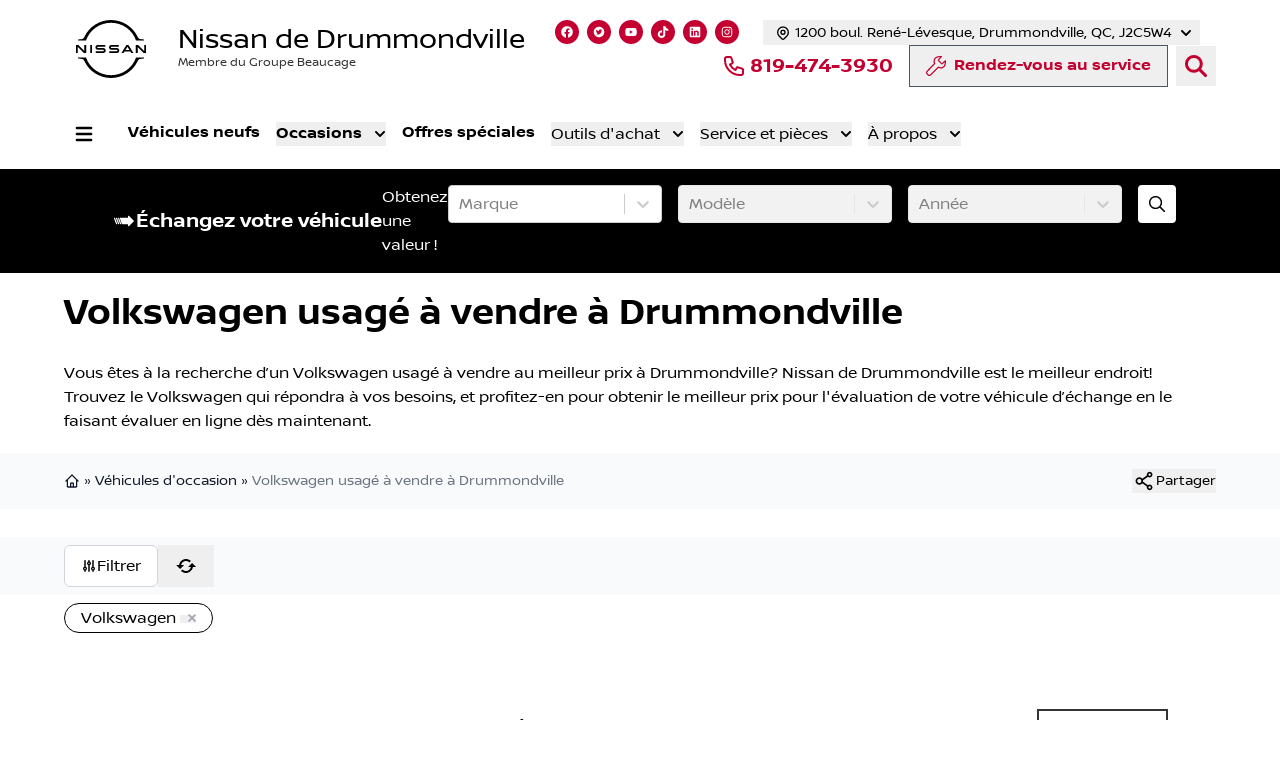

--- FILE ---
content_type: text/html; charset=utf-8
request_url: https://www.nissandrummondville.com/auto-usage/volkswagen/?used-redirect=%2Fauto-usage%2Fvolkswagen%2Fgolf-r%2F
body_size: 43807
content:
<!DOCTYPE html><html lang="fr"><head><meta charSet="utf-8"/><meta http-equiv="x-ua-compatible" content="ie=edge"/><meta name="viewport" content="width=device-width, initial-scale=1, shrink-to-fit=no"/><meta name="app-build-sha" content="appSHA_dc1ff49d3d719b6b782a428082bea10e06f9f3dc"/><meta name="app-build-runid" content="21151557636-150667-1"/><style data-href="/styles.8a7e5c8725140efbd079.css" data-identity="gatsby-global-css">:root{--cc-font-family:-apple-system,BlinkMacSystemFont,"Segoe UI",Roboto,Helvetica,Arial,sans-serif,"Apple Color Emoji","Segoe UI Emoji","Segoe UI Symbol";--cc-font-size:16px;--cc-bg:#fff;--cc-z-index:2147483647;--cc-text:#2d4156;--cc-border-radius:.45rem;--cc-btn-primary-bg:#2d4156;--cc-btn-primary-text:var(--cc-bg);--cc-btn-primary-hover-bg:#1d2e38;--cc-btn-primary-hover-text:var(--cc-btn-primary-text);--cc-btn-secondary-bg:#eaeff2;--cc-btn-secondary-text:var(--cc-text);--cc-btn-secondary-hover-bg:#d8e0e6;--cc-btn-secondary-hover-text:var(--cc-btn-secondary-text);--cc-btn-border-radius:0.375rem;--cc-toggle-bg-off:#919ea6;--cc-toggle-bg-on:var(--cc-btn-primary-bg);--cc-toggle-bg-readonly:#d5dee2;--cc-toggle-knob-bg:#fff;--cc-toggle-knob-icon-color:#ecf2fa;--cc-block-text:var(--cc-text);--cc-cookie-category-block-bg:#f0f4f7;--cc-cookie-category-block-bg-hover:#e9eff4;--cc-section-border:#f1f3f5;--cc-cookie-table-border:#e9edf2;--cc-overlay-bg:#040608;--cc-overlay-opacity:.85;--cc-consent-modal-box-shadow:0 0.625rem 1.875rem rgba(2,2,3,.28);--cc-webkit-scrollbar-bg:#cfd5db;--cc-webkit-scrollbar-bg-hover:#9199a0}.c_darkmode{--cc-bg:#181b1d;--cc-text:#d8e5ea;--cc-btn-primary-bg:#a6c4dd;--cc-btn-primary-text:#000;--cc-btn-primary-hover-bg:#c2dff7;--cc-btn-primary-hover-text:var(--cc-btn-primary-text);--cc-btn-secondary-bg:#33383c;--cc-btn-secondary-text:var(--cc-text);--cc-btn-secondary-hover-bg:#3e454a;--cc-btn-secondary-hover-text:var(--cc-btn-secondary-text);--cc-toggle-bg-off:#667481;--cc-toggle-bg-on:var(--cc-btn-primary-bg);--cc-toggle-bg-readonly:#454c54;--cc-toggle-knob-bg:var(--cc-cookie-category-block-bg);--cc-toggle-knob-icon-color:var(--cc-bg);--cc-block-text:#b3bfc5;--cc-cookie-category-block-bg:#23272a;--cc-cookie-category-block-bg-hover:#2b3035;--cc-section-border:#292d31;--cc-cookie-table-border:#2b3035;--cc-webkit-scrollbar-bg:#667481;--cc-webkit-scrollbar-bg-hover:#9199a0}#cc--main{z-index:2147483647;z-index:var(--cc-z-index)}.cc_div *,.cc_div :after,.cc_div :before,.cc_div :hover{animation:none;background:none;border:none;border-radius:unset;box-shadow:none;box-sizing:border-box;color:inherit;float:none;font-family:inherit;font-size:1em;font-style:inherit;font-variant:normal;font-weight:inherit;height:auto;letter-spacing:unset;line-height:1.2;margin:0;padding:0;text-align:left;text-decoration:none;text-transform:none;transition:none;vertical-align:baseline;visibility:unset}.cc_div{-webkit-font-smoothing:antialiased;-moz-osx-font-smoothing:grayscale;color:#2d4156;color:var(--cc-text);font-family:-apple-system,BlinkMacSystemFont,Segoe UI,Roboto,Helvetica,Arial,sans-serif,Apple Color Emoji,Segoe UI Emoji,Segoe UI Symbol;font-family:var(--cc-font-family);font-size:16px;font-size:var(--cc-font-size);font-weight:400;text-rendering:optimizeLegibility}#c-ttl,#s-bl td:before,#s-ttl,.cc_div .b-tl,.cc_div .c-bn{font-weight:600}#cm,#s-bl .act .b-acc,#s-inr,.cc_div .b-tl,.cc_div .c-bl{border-radius:.45rem;border-radius:var(--cc-border-radius)}#s-bl .act .b-acc{border-top-left-radius:0;border-top-right-radius:0}.cc_div a,.cc_div button,.cc_div input{-webkit-appearance:none;-moz-appearance:none;appearance:none;overflow:hidden}.cc_div a{border-bottom:1px solid}.cc_div a:hover{border-color:transparent;text-decoration:none}.cc_div .c-bn>span{pointer-events:none}#cm-ov,#cs-ov,.c--anim #cm,.c--anim #s-cnt,.c--anim #s-inr{transition:visibility .25s linear,opacity .25s ease,transform .25s ease!important}.c--anim .c-bn{transition:background-color .25s ease!important}.c--anim #cm.bar.slide,.c--anim #cm.bar.slide+#cm-ov,.c--anim .bar.slide #s-inr,.c--anim .bar.slide+#cs-ov{transition:visibility .4s ease,opacity .4s ease,transform .4s ease!important}#cm.bar.slide,.cc_div .bar.slide #s-inr{opacity:1;transform:translateX(100%)}#cm.bar.top.slide,.cc_div .bar.left.slide #s-inr{opacity:1;transform:translateX(-100%)}#cm.slide,.cc_div .slide #s-inr{transform:translateY(1.6em)}#cm.top.slide{transform:translateY(-1.6em)}#cm.bar.slide{transform:translateY(100%)}#cm.bar.top.slide{transform:translateY(-100%)}.show--consent .c--anim #cm,.show--consent .c--anim #cm.bar,.show--settings .c--anim #s-inr,.show--settings .c--anim .bar.slide #s-inr{opacity:1;transform:scale(1);visibility:visible!important}.show--consent .c--anim #cm.box.middle,.show--consent .c--anim #cm.cloud.middle{transform:scale(1) translateY(-50%)}.show--settings .c--anim #s-cnt{visibility:visible!important}.force--consent.show--consent .c--anim #cm-ov,.show--settings .c--anim #cs-ov{opacity:.85!important;opacity:var(--cc-overlay-opacity)!important;visibility:visible!important}#cm{background:#fff;background:var(--cc-bg);bottom:1.25em;box-shadow:0 .625em 1.875em #000;box-shadow:0 .625rem 1.875rem rgba(2,2,3,.28);box-shadow:var(--cc-consent-modal-box-shadow);font-family:inherit;line-height:normal;max-width:24.2em;opacity:0;padding:1em 1.4em 1.3em;position:fixed;right:1.25em;transform:scale(.95);visibility:hidden;width:100%;z-index:1}#cc_div #cm{display:block!important}#c-ttl{font-size:1.05em;margin-bottom:.7em}.cloud #c-ttl{margin-top:-.15em}#c-txt{font-size:.9em;line-height:1.5em}.cc_div #c-bns{display:flex;justify-content:space-between;margin-top:1.4em}.cc_div .c-bn{background:#eaeff2;background:var(--cc-btn-secondary-bg);border-radius:.375rem;border-radius:var(--cc-btn-border-radius);color:#2d4156;color:var(--cc-btn-secondary-text);cursor:pointer;display:inline-block;flex:1;font-size:.82em;padding:1em 1.7em;text-align:center;-moz-user-select:none;-webkit-user-select:none;-o-user-select:none;user-select:none}#c-bns button+button,#s-c-bn,#s-cnt button+button{float:right;margin-left:.5rem}#s-cnt #s-rall-bn{float:none}#cm .c_link:active,#cm .c_link:hover,#s-c-bn:active,#s-c-bn:hover,#s-cnt button+button:active,#s-cnt button+button:hover{background:#d8e0e6;background:var(--cc-btn-secondary-hover-bg);color:#2d4156;color:var(--cc-btn-secondary-hover-text)}#s-cnt{display:table;height:100%;left:0;position:fixed;top:0;visibility:hidden;width:100%;z-index:101}#s-bl{outline:none;scrollbar-width:thin}#s-bl .title{margin-top:1.4em}#s-bl .b-bn,#s-bl .title:first-child{margin-top:0}#s-bl .b-acc .p{margin-top:0;padding:1em}#s-cnt .b-bn .b-tl{background:none;display:block;font-family:inherit;font-size:.95em;padding:1.3em 6.4em 1.3em 2.7em;position:relative;transition:background-color .25s ease;width:100%}#s-cnt .b-bn .b-tl.exp{cursor:pointer}#s-cnt .act .b-bn .b-tl{border-bottom-left-radius:0;border-bottom-right-radius:0}#s-cnt .b-bn .b-tl:active,#s-cnt .b-bn .b-tl:hover{background:#e9eff4;background:var(--cc-cookie-category-block-bg-hover)}#s-bl .b-bn{position:relative}#s-bl .c-bl{border:1px solid #f1f3f5;border:1px solid var(--cc-section-border);margin-bottom:.4rem;padding:1em;transition:background-color .25s ease}#s-bl .c-bl:hover{background:#f0f4f7;background:var(--cc-cookie-category-block-bg)}#s-bl .c-bl:last-child{margin-bottom:.5em}#s-bl .c-bl:first-child{border:none;margin-bottom:2em;margin-top:0;padding:0;transition:none}#s-bl .c-bl:not(.b-ex):first-child:hover{background:transparent;background:unset}#s-bl .c-bl.b-ex{background:#f0f4f7;background:var(--cc-cookie-category-block-bg);border:none;padding:0;transition:none}#s-bl .c-bl.b-ex+.c-bl{margin-top:2em}#s-bl .c-bl.b-ex+.c-bl.b-ex{margin-top:0}#s-bl .c-bl.b-ex:first-child{margin-bottom:.5em}#s-bl .b-acc{display:none;margin-bottom:0;max-height:0;overflow:hidden;padding-top:0}#s-bl .act .b-acc{display:block;max-height:100%;overflow:hidden}#s-cnt .p{color:#2d4156;color:var(--cc-block-text);font-size:.9em;line-height:1.5em;margin-top:.85em}.cc_div .b-tg .c-tgl:disabled{cursor:not-allowed}#c-vln{display:table-cell;position:relative;vertical-align:middle}#cs{bottom:0;left:0;padding:0 1.7em;position:fixed;right:0;top:0;width:100%}#cs,#s-inr{height:100%}#s-inr{box-shadow:0 13px 27px -5px rgba(3,6,9,.26);margin:0 auto;max-width:45em;opacity:0;overflow:hidden;padding-bottom:4.75em;padding-top:4.75em;position:relative;transform:scale(.96);visibility:hidden}#s-bns,#s-hdr,#s-inr{background:#fff;background:var(--cc-bg)}#s-bl{display:block;height:100%;overflow-x:hidden;overflow-y:auto;overflow-y:overlay;padding:1.3em 1.6em;width:100%}#s-bns{border-top:1px solid #f1f3f5;border-top:1px solid var(--cc-section-border);bottom:0;height:4.75em;left:0;padding:1em 1.8em;position:absolute;right:0}.cc_div .cc-link{border-bottom:1px solid #2d4156;border-bottom:1px solid var(--cc-btn-primary-bg);color:#2d4156;color:var(--cc-btn-primary-bg);cursor:pointer;display:inline;font-weight:600;padding-bottom:0;text-decoration:none}.cc_div .cc-link:active,.cc_div .cc-link:hover{border-color:transparent}#c-bns button:first-child,#s-bns button:first-child{background:#2d4156;background:var(--cc-btn-primary-bg);color:#fff;color:var(--cc-btn-primary-text)}#c-bns.swap button:first-child{background:#eaeff2;background:var(--cc-btn-secondary-bg);color:#2d4156;color:var(--cc-btn-secondary-text)}#c-bns.swap button:last-child{background:#2d4156;background:var(--cc-btn-primary-bg);color:#fff;color:var(--cc-btn-primary-text)}.cc_div .b-tg .c-tgl:checked~.c-tg{background:#2d4156;background:var(--cc-toggle-bg-on)}#c-bns button:first-child:active,#c-bns button:first-child:hover,#c-bns.swap button:last-child:active,#c-bns.swap button:last-child:hover,#s-bns button:first-child:active,#s-bns button:first-child:hover{background:#1d2e38;background:var(--cc-btn-primary-hover-bg);color:#fff;color:var(--cc-btn-primary-hover-text)}#c-bns.swap button:first-child:active,#c-bns.swap button:first-child:hover{background:#d8e0e6;background:var(--cc-btn-secondary-hover-bg);color:#2d4156;color:var(--cc-btn-secondary-hover-text)}#s-hdr{border-bottom:1px solid #f1f3f5;border-bottom:1px solid var(--cc-section-border);display:table;height:4.75em;padding:0 1.8em;position:absolute;top:0;width:100%;z-index:2}#s-hdr,#s-ttl{vertical-align:middle}#s-ttl{display:table-cell;font-size:1em}#s-c-bn{font-size:1.45em;font-weight:400;height:1.7em;margin:0;overflow:hidden;padding:0;position:relative;width:1.7em}#s-c-bnc{display:table-cell;vertical-align:middle}.cc_div span.t-lb{opacity:0;overflow:hidden;pointer-events:none;position:absolute;top:0;z-index:-1}#c_policy__text{height:31.25em;margin-top:1.25em;overflow-y:auto}#c-s-in{height:100%;height:calc(100% - 2.5em);max-height:37.5em;position:relative;top:50%;transform:translateY(-50%)}@media screen and (min-width:688px){#s-bl::-webkit-scrollbar{background:transparent;border-radius:0 .25em .25em 0;height:100%;width:.8em}#s-bl::-webkit-scrollbar-thumb{background:#cfd5db;background:var(--cc-webkit-scrollbar-bg);border:.25em solid #fff;border:.25em solid var(--cc-bg);border-radius:100em}#s-bl::-webkit-scrollbar-thumb:hover{background:#9199a0;background:var(--cc-webkit-scrollbar-bg-hover)}#s-bl::-webkit-scrollbar-button{height:5px;width:10px}}.cc_div .b-tg{bottom:0;display:inline-block;margin:auto;right:0;right:1.2em;-webkit-user-select:none;-moz-user-select:none;user-select:none;vertical-align:middle}.cc_div .b-tg,.cc_div .b-tg .c-tgl{cursor:pointer;position:absolute;top:0}.cc_div .b-tg .c-tgl{border:0;display:block;left:0;margin:0}.cc_div .b-tg .c-tg{background:#919ea6;background:var(--cc-toggle-bg-off);pointer-events:none;position:absolute;transition:background-color .25s ease,box-shadow .25s ease}.cc_div .b-tg,.cc_div .b-tg .c-tg,.cc_div .b-tg .c-tgl,.cc_div span.t-lb{border-radius:4em;height:1.5em;width:3.4em}.cc_div .b-tg .c-tg.c-ro{cursor:not-allowed}.cc_div .b-tg .c-tgl~.c-tg.c-ro{background:#d5dee2;background:var(--cc-toggle-bg-readonly)}.cc_div .b-tg .c-tgl~.c-tg.c-ro:after{box-shadow:none}.cc_div .b-tg .c-tg:after{background:#fff;background:var(--cc-toggle-knob-bg);border:none;border-radius:100%;box-shadow:0 1px 2px rgba(24,32,35,.36);box-sizing:content-box;content:"";display:block;height:1.25em;left:.125em;position:relative;top:.125em;transition:transform .25s ease;width:1.25em}.cc_div .b-tg .c-tgl:checked~.c-tg:after{transform:translateX(1.9em)}#s-bl table,#s-bl td,#s-bl th{border:none}#s-bl tbody tr{transition:background-color .25s ease}#s-bl tbody tr:hover{background:#e9eff4;background:var(--cc-cookie-category-block-bg-hover)}#s-bl table{border-collapse:collapse;margin:0;overflow:hidden;padding:0;text-align:left;width:100%}#s-bl caption{border-bottom:1px solid #e9edf2;border-bottom:1px solid var(--cc-cookie-table-border);font-size:.9em;font-weight:600;padding:.5rem 1rem}#s-bl td,#s-bl th{font-size:.8em;padding:.8em .625em .8em 1.2em;text-align:left;vertical-align:top}#s-bl th{font-family:inherit;font-weight:600;padding:1em 1rem}#s-bl thead tr:first-child{border-bottom:1px solid #e9edf2;border-bottom:1px solid var(--cc-cookie-table-border)}.force--consent #cs,.force--consent #s-cnt{width:100vw}#cm-ov,#cs-ov{background:#040608;background:var(--cc-overlay-bg);bottom:0;display:none;left:0;opacity:0;position:fixed;right:0;top:0;transition:none;visibility:hidden}.c--anim #cs-ov,.force--consent .c--anim #cm-ov,.force--consent.show--consent #cm-ov,.show--settings #cs-ov{display:block}#cs-ov{z-index:2}.force--consent .cc_div{bottom:0;left:0;position:fixed;top:0;transition:visibility .25s linear;visibility:hidden;width:100%;width:100vw}.force--consent.show--consent .c--anim .cc_div,.force--consent.show--settings .c--anim .cc_div{visibility:visible}.force--consent #cm{position:absolute}.force--consent #cm.bar{max-width:100vw;width:100vw}html.force--consent.show--consent{overflow-y:hidden!important}html.force--consent.show--consent,html.force--consent.show--consent body{height:auto!important;overflow-x:hidden!important}.cc_div .act .b-bn .exp:before,.cc_div .b-bn .exp:before{border:solid #2d4156;border:solid var(--cc-btn-secondary-text);border-width:0 2px 2px 0;content:"";display:inline-block;left:1.2em;margin-right:15px;padding:.2em;position:absolute;top:50%;transform:translateY(-50%) rotate(45deg)}.cc_div .act .b-bn .b-tl:before{transform:translateY(-20%) rotate(225deg)}.cc_div .on-i:before{border:solid #ecf2fa;border:solid var(--cc-toggle-knob-icon-color);border-width:0 2px 2px 0;display:inline-block;left:.75em;padding:.1em .1em .45em;top:.37em}#s-c-bn:after,#s-c-bn:before,.cc_div .on-i:before{content:"";margin:0 auto;position:absolute;transform:rotate(45deg)}#s-c-bn:after,#s-c-bn:before{background:#2d4156;background:var(--cc-btn-secondary-text);border-radius:1em;height:.6em;left:.82em;top:.58em;width:1.5px}#s-c-bn:after{transform:rotate(-45deg)}.cc_div .off-i,.cc_div .on-i{display:block;height:100%;position:absolute;right:0;text-align:center;transition:opacity .15s ease;width:50%}.cc_div .on-i{left:0;opacity:0}.cc_div .off-i:after,.cc_div .off-i:before{background:#ecf2fa;background:var(--cc-toggle-knob-icon-color);content:" ";display:block;height:.7em;margin:0 auto;position:absolute;right:.8em;top:.42em;transform-origin:center;width:.09375em}.cc_div .off-i:before{transform:rotate(45deg)}.cc_div .off-i:after{transform:rotate(-45deg)}.cc_div .b-tg .c-tgl:checked~.c-tg .on-i{opacity:1}.cc_div .b-tg .c-tgl:checked~.c-tg .off-i{opacity:0}#cm.box.middle,#cm.cloud.middle{bottom:auto;top:50%;transform:translateY(-37%)}#cm.box.middle.zoom,#cm.cloud.middle.zoom{transform:scale(.95) translateY(-50%)}#cm.box.center,#cm.cloud{left:1em;margin:0 auto;right:1em}#cm.cloud{max-width:50em;overflow:hidden;padding:1.2em 1.7em;text-align:center;width:unset}.cc_div .cloud #c-inr{display:table;width:100%}.cc_div .cloud #c-inr-i{display:table-cell;padding-right:2.4em;vertical-align:top;width:70%}.cc_div .cloud #c-txt{font-size:.85em}.cc_div .cloud #c-bns{display:table-cell;min-width:170px;vertical-align:middle}#cm.cloud .c-bn{margin:.5rem 0 0;width:100%}#cm.cloud .c-bn:first-child{margin:0}#cm.cloud.left{margin-right:1.25em}#cm.cloud.right{margin-left:1.25em}#cm.bar{border-radius:0;bottom:0;left:0;max-width:100%;padding:2em;position:fixed;right:0;width:100%}#cm.bar #c-inr{margin:0 auto;max-width:32em}#cm.bar #c-bns{max-width:33.75em}#cm.bar #cs{padding:0}.cc_div .bar #c-s-in{height:100%;max-height:100%;top:0;transform:none}.cc_div .bar #s-bl,.cc_div .bar #s-bns,.cc_div .bar #s-hdr{padding-left:1.4em;padding-right:1.4em}.cc_div .bar #cs{padding:0}.cc_div .bar #s-inr{border-radius:0;margin:0 0 0 auto;max-width:32em}.cc_div .bar.left #s-inr{margin-left:0;margin-right:auto}.cc_div .bar #s-bl table,.cc_div .bar #s-bl tbody,.cc_div .bar #s-bl td,.cc_div .bar #s-bl th,.cc_div .bar #s-bl thead,.cc_div .bar #s-bl tr,.cc_div .bar #s-cnt{display:block}.cc_div .bar #s-bl caption{border-bottom:1px solid #e9edf2;border-bottom:1px solid var(--cc-cookie-table-border);border-top:0;display:block}.cc_div .bar #s-bl thead tr{left:-9999px;position:absolute;top:-9999px}.cc_div .bar #s-bl tr{border-top:1px solid #e9edf2;border-top:1px solid var(--cc-cookie-table-border)}.cc_div .bar #s-bl td{border:none;padding-left:35%;position:relative}.cc_div .bar #s-bl td:before{color:#2d4156;color:var(--cc-text);content:attr(data-column);left:1rem;overflow:hidden;padding-right:.625em;position:absolute;text-overflow:ellipsis;white-space:nowrap}#cm.top{bottom:auto;top:1.25em}#cm.left{left:1.25em;right:auto}#cm.right{left:auto;right:1.25em}#cm.bar.left,#cm.bar.right{left:0;right:0}#cm.bar.top{top:0}@media (prefers-reduced-motion){#cc--main #cm,#cc--main #s-cnt,#cc--main #s-inr{transition:none!important}}@media screen and (max-width:688px){#cm,#cm.cloud,#cm.left,#cm.right{bottom:1em;display:block;left:1em;margin:0;max-width:100%;padding:1.2em!important;right:1em;width:auto}.force--consent #cm,.force--consent #cm.cloud{max-width:100vw;width:auto}#cm.top{bottom:auto;top:1em}#cm.bottom{bottom:1em;top:auto}#cm.bar.bottom{bottom:0}#cm.cloud .c-bn{font-size:.85em}#s-bns,.cc_div .bar #s-bns{padding:1em 1.3em}.cc_div .bar #s-inr{max-width:100%;width:100%}.cc_div .cloud #c-inr-i{padding-right:0}#cs{border-radius:0;padding:0}#c-s-in{height:100%;max-height:100%;top:0;transform:none}.cc_div .b-tg{right:1.1em;transform:scale(1.1)}#s-inr{border-radius:0;margin:0;padding-bottom:7.9em}#s-bns{height:7.9em}#s-bl,.cc_div .bar #s-bl{padding:1.2em}#s-hdr,.cc_div .bar #s-hdr{padding:0 1.2em}#s-bl table{width:100%}#s-inr.bns-t{padding-bottom:10.5em}.bns-t #s-bns{height:10.5em}.cc_div .bns-t .c-bn{font-size:.83em;padding:.9em 1.6em}#s-cnt .b-bn .b-tl{padding-bottom:1.2em;padding-top:1.2em}#s-bl table,#s-bl tbody,#s-bl td,#s-bl th,#s-bl thead,#s-bl tr,#s-cnt{display:block}#s-bl caption{border-bottom:0;display:block}#s-bl thead tr{left:-9999px;position:absolute;top:-9999px}#s-bl tr{border-top:1px solid #e9edf2;border-top:1px solid var(--cc-cookie-table-border)}#s-bl td{border:none;padding-left:35%;position:relative}#s-bl td:before{color:#2d4156;color:var(--cc-text);content:attr(data-column);left:1rem;overflow:hidden;padding-right:.625em;position:absolute;text-overflow:ellipsis;white-space:nowrap}#cm .c-bn,.cc_div .c-bn{margin-right:0;width:100%}#s-cnt #s-rall-bn{margin-left:0}.cc_div #c-bns{flex-direction:column}#c-bns button+button,#s-cnt button+button{float:unset;margin-left:0;margin-top:.625em}#cm.box,#cm.cloud{left:1em;right:1em;width:auto}#cm.cloud.left,#cm.cloud.right{margin:0}.cc_div .cloud #c-bns,.cc_div .cloud #c-inr,.cc_div .cloud #c-inr-i{display:block;min-width:unset;width:auto}.cc_div .cloud #c-txt{font-size:.9em}.cc_div .cloud #c-bns{margin-top:1.625em}}.last-top-left{--tw-text-opacity:1;color:rgb(243 244 246/var(--tw-text-opacity,1))}@media (hover:hover) and (pointer:fine){.last-top-left:hover{--tw-text-opacity:1;color:rgb(40 60 80/var(--tw-text-opacity,1))}}.UsedSearchBar{background-color:rgba(0,0,0,.25);display:flex;flex-direction:column;padding-bottom:2rem;padding-left:2rem;padding-right:2rem;width:100%}@media (min-width:768px){.UsedSearchBar{padding:2.5rem}}@media (min-width:1024px){.UsedSearchBar{flex-direction:row}}@media (min-width:1280px){.UsedSearchBar{border-radius:.25rem;margin:auto;max-width:1280px}}.UsedSearchButton>.search-button-panel{background-color:rgba(0,0,0,.85)}.UsedSearchBar .text-wrapper{margin-bottom:.75rem;width:100%}@media (min-width:1024px){.UsedSearchBar .text-wrapper{margin-bottom:0;width:50%}}.UsedSearchBar .buttons-wrapper,.UsedSearchBar .title{font-family:Montserrat,Sans-serif}.UsedSearchBar .title{--tw-text-opacity:1;color:rgb(255 255 255/var(--tw-text-opacity,1));font-size:1.5rem;font-weight:500;line-height:2rem}@media (min-width:1024px){.UsedSearchBar .title{font-size:1.5rem;line-height:2rem}}@media (min-width:1280px){.UsedSearchBar .title{font-size:1.875rem;line-height:2.25rem}}.UsedSearchBar .subtitle{--tw-text-opacity:1;color:rgb(255 255 255/var(--tw-text-opacity,1));font-size:14px;margin-bottom:.75rem;margin-top:.75rem}.UsedSearchBar .subtitle .subtitle-text{display:inline}@media (min-width:1024px){.UsedSearchBar .subtitle .subtitle-text{display:block}}@media (min-width:1280px){.UsedSearchBar .subtitle .subtitle-text{display:inline}}.UsedSearchBar .buttons-wrapper{display:flex;flex-direction:column;margin:auto;text-align:left;width:100%}@media (min-width:768px){.UsedSearchBar .buttons-wrapper{flex-direction:row}}.UsedSearchBar .buttons-wrapper button,.UsedSearchBar .buttons-wrapper button div,.UsedSearchButton .buttons-wrapper button,.UsedSearchButton .buttons-wrapper button div{border-style:none;color:#666;font-family:Montserrat,Sans-serif;font-size:16px;font-weight:400;max-height:50px}.UsedSearchBar .buttons-wrapper .brand-select{margin-bottom:.75rem;margin-top:.75rem;width:100%}@media (min-width:768px){.UsedSearchBar .buttons-wrapper .brand-select{align-items:center;margin:auto;padding-left:.25rem;padding-right:.25rem;width:33.333333%}}.UsedSearchBar .buttons-wrapper .brand-select .autoroot-input,.UsedSearchBar .buttons-wrapper .model-select .autoroot-input{padding:0}.UsedSearchBar .buttons-wrapper .brand-select .autoroot-input>span,.UsedSearchBar .buttons-wrapper .model-select .autoroot-input>span{padding:.75rem}.UsedSearchBar .buttons-wrapper .model-select{margin-bottom:.75rem;width:100%}@media (min-width:768px){.UsedSearchBar .buttons-wrapper .model-select{align-items:center;margin:auto;padding-left:.25rem;padding-right:.25rem;width:33.333333%}}.UsedSearchBar .buttons-wrapper .search-button{margin-bottom:.75rem;width:100%}@media (min-width:768px){.UsedSearchBar .buttons-wrapper .search-button{align-items:center;margin:auto;padding-left:.25rem;padding-right:.25rem;width:33.333333%}}.UsedSearchBar .buttons-wrapper .search-button button{--tw-bg-opacity:1;--tw-text-opacity:1;background-color:#343434;background-color:rgb(195 0 47/var(--tw-bg-opacity,1));border-radius:.25rem;border-style:none;color:rgb(255 255 255/var(--tw-text-opacity,1));display:inline;font-size:1.25rem;height:50px;line-height:1.75rem;max-height:50px;padding:.5rem;text-align:center;width:100%}.UsedSearchBar .buttons-wrapper .search-button button:hover{--tw-bg-opacity:1;background-color:rgb(52 52 52/var(--tw-bg-opacity,1))}.UsedSearchBar .autoroot-scroll-list p,.UsedSearchButton .autoroot-scroll-list p{background-color:#fff}.UsedSearchButton{display:inline-block;position:relative;text-align:left}.UsedSearchButton .search-button-panel{--tw-translate-x:-50%;--tw-text-opacity:1;--tw-shadow:0 10px 15px -3px rgba(0,0,0,.1),0 4px 6px -4px rgba(0,0,0,.1);--tw-shadow-colored:0 10px 15px -3px var(--tw-shadow-color),0 4px 6px -4px var(--tw-shadow-color);border-bottom-left-radius:.25rem;border-bottom-right-radius:.25rem;box-shadow:var(--tw-ring-offset-shadow,0 0 #0000),var(--tw-ring-shadow,0 0 #0000),var(--tw-shadow);color:rgb(0 0 0/var(--tw-text-opacity,1));left:50%;margin-top:1rem;min-width:-moz-fit-content;min-width:fit-content;padding:2rem;position:absolute;transform:translate(var(--tw-translate-x),var(--tw-translate-y)) rotate(var(--tw-rotate)) skewX(var(--tw-skew-x)) skewY(var(--tw-skew-y)) scaleX(var(--tw-scale-x)) scaleY(var(--tw-scale-y));width:120%;z-index:80}.UsedSearchButton .search-button-panel:focus{outline:2px solid transparent;outline-offset:2px}.UsedSearchButton .search-button-panel .search-button button{--tw-bg-opacity:1;--tw-text-opacity:1!important;background-color:rgb(195 0 47/var(--tw-bg-opacity,1));border-radius:.25rem;color:rgb(255 255 255/var(--tw-text-opacity,1))!important;font-size:1.25rem!important;line-height:1.75rem!important;margin-top:.75rem;padding:.5rem;width:100%}.UsedSearchButton .search-button-panel .search-button button:hover{--tw-bg-opacity:1;--tw-text-opacity:1;background-color:rgb(52 52 52/var(--tw-bg-opacity,1));color:rgb(52 52 52/var(--tw-text-opacity,1))}*,:after,:before{--tw-border-spacing-x:0;--tw-border-spacing-y:0;--tw-translate-x:0;--tw-translate-y:0;--tw-rotate:0;--tw-skew-x:0;--tw-skew-y:0;--tw-scale-x:1;--tw-scale-y:1;--tw-pan-x: ;--tw-pan-y: ;--tw-pinch-zoom: ;--tw-scroll-snap-strictness:proximity;--tw-gradient-from-position: ;--tw-gradient-via-position: ;--tw-gradient-to-position: ;--tw-ordinal: ;--tw-slashed-zero: ;--tw-numeric-figure: ;--tw-numeric-spacing: ;--tw-numeric-fraction: ;--tw-ring-inset: ;--tw-ring-offset-width:0px;--tw-ring-offset-color:#fff;--tw-ring-color:rgba(59,130,246,.5);--tw-ring-offset-shadow:0 0 #0000;--tw-ring-shadow:0 0 #0000;--tw-shadow:0 0 #0000;--tw-shadow-colored:0 0 #0000;--tw-blur: ;--tw-brightness: ;--tw-contrast: ;--tw-grayscale: ;--tw-hue-rotate: ;--tw-invert: ;--tw-saturate: ;--tw-sepia: ;--tw-drop-shadow: ;--tw-backdrop-blur: ;--tw-backdrop-brightness: ;--tw-backdrop-contrast: ;--tw-backdrop-grayscale: ;--tw-backdrop-hue-rotate: ;--tw-backdrop-invert: ;--tw-backdrop-opacity: ;--tw-backdrop-saturate: ;--tw-backdrop-sepia: ;--tw-contain-size: ;--tw-contain-layout: ;--tw-contain-paint: ;--tw-contain-style: }::backdrop{--tw-border-spacing-x:0;--tw-border-spacing-y:0;--tw-translate-x:0;--tw-translate-y:0;--tw-rotate:0;--tw-skew-x:0;--tw-skew-y:0;--tw-scale-x:1;--tw-scale-y:1;--tw-pan-x: ;--tw-pan-y: ;--tw-pinch-zoom: ;--tw-scroll-snap-strictness:proximity;--tw-gradient-from-position: ;--tw-gradient-via-position: ;--tw-gradient-to-position: ;--tw-ordinal: ;--tw-slashed-zero: ;--tw-numeric-figure: ;--tw-numeric-spacing: ;--tw-numeric-fraction: ;--tw-ring-inset: ;--tw-ring-offset-width:0px;--tw-ring-offset-color:#fff;--tw-ring-color:rgba(59,130,246,.5);--tw-ring-offset-shadow:0 0 #0000;--tw-ring-shadow:0 0 #0000;--tw-shadow:0 0 #0000;--tw-shadow-colored:0 0 #0000;--tw-blur: ;--tw-brightness: ;--tw-contrast: ;--tw-grayscale: ;--tw-hue-rotate: ;--tw-invert: ;--tw-saturate: ;--tw-sepia: ;--tw-drop-shadow: ;--tw-backdrop-blur: ;--tw-backdrop-brightness: ;--tw-backdrop-contrast: ;--tw-backdrop-grayscale: ;--tw-backdrop-hue-rotate: ;--tw-backdrop-invert: ;--tw-backdrop-opacity: ;--tw-backdrop-saturate: ;--tw-backdrop-sepia: ;--tw-contain-size: ;--tw-contain-layout: ;--tw-contain-paint: ;--tw-contain-style: }/*
! tailwindcss v3.4.18 | MIT License | https://tailwindcss.com
*/*,:after,:before{border:0 solid #e5e7eb;box-sizing:border-box}:after,:before{--tw-content:""}:host,html{-webkit-text-size-adjust:100%;font-feature-settings:normal;-webkit-tap-highlight-color:transparent;font-family:ui-sans-serif,system-ui,sans-serif,Apple Color Emoji,Segoe UI Emoji,Segoe UI Symbol,Noto Color Emoji;font-variation-settings:normal;line-height:1.5;-moz-tab-size:4;-o-tab-size:4;tab-size:4}body{line-height:inherit;margin:0}hr{border-top-width:1px;color:inherit;height:0}abbr:where([title]){-webkit-text-decoration:underline dotted;text-decoration:underline dotted}h1,h2,h3,h4,h5,h6{font-size:inherit;font-weight:inherit}a{color:inherit;text-decoration:inherit}b,strong{font-weight:bolder}code,kbd,pre,samp{font-feature-settings:normal;font-family:ui-monospace,SFMono-Regular,Menlo,Monaco,Consolas,Liberation Mono,Courier New,monospace;font-size:1em;font-variation-settings:normal}small{font-size:80%}sub,sup{font-size:75%;line-height:0;position:relative;vertical-align:baseline}sub{bottom:-.25em}sup{top:-.5em}table{border-collapse:collapse;border-color:inherit;text-indent:0}button,input,optgroup,select,textarea{font-feature-settings:inherit;color:inherit;font-family:inherit;font-size:100%;font-variation-settings:inherit;font-weight:inherit;letter-spacing:inherit;line-height:inherit;margin:0;padding:0}button,select{text-transform:none}button,input:where([type=button]),input:where([type=reset]),input:where([type=submit]){-webkit-appearance:button;background-color:transparent;background-image:none}:-moz-focusring{outline:auto}:-moz-ui-invalid{box-shadow:none}progress{vertical-align:baseline}::-webkit-inner-spin-button,::-webkit-outer-spin-button{height:auto}[type=search]{-webkit-appearance:textfield;outline-offset:-2px}::-webkit-search-decoration{-webkit-appearance:none}::-webkit-file-upload-button{-webkit-appearance:button;font:inherit}summary{display:list-item}blockquote,dd,dl,figure,h1,h2,h3,h4,h5,h6,hr,p,pre{margin:0}fieldset{margin:0}fieldset,legend{padding:0}menu,ol,ul{list-style:none;margin:0;padding:0}dialog{padding:0}textarea{resize:vertical}input::-moz-placeholder,textarea::-moz-placeholder{color:#9ca3af;opacity:1}input::placeholder,textarea::placeholder{color:#9ca3af;opacity:1}[role=button],button{cursor:pointer}:disabled{cursor:default}audio,canvas,embed,iframe,img,object,svg,video{display:block;vertical-align:middle}img,video{height:auto;max-width:100%}[hidden]:where(:not([hidden=until-found])){display:none}@font-face{font-display:swap;font-family:NissanType;font-weight:400;src:url(/static/nissan-regular-0e9db5f19aedf2eeebe1f9041ea599d7.woff2) format("woff2"),url(/static/nissan-regular-5e262ab50586b96f780cd853982bfa8f.woff) format("woff")}@font-face{font-display:swap;font-family:NissanType;font-weight:700;src:url(/static/nissan-bold-5b79fb50b722057eb344c364e6f8ea39.woff2) format("woff2"),url(/static/nissan-bold-6fb85c443928e3933174b4dd61ab0da9.woff) format("woff")}*{font-family:NissanType}.container{width:100%}@media (min-width:280px){.container{max-width:280px}}@media (min-width:430px){.container{max-width:430px}}@media (min-width:480px){.container{max-width:480px}}@media (min-width:640px){.container{max-width:640px}}@media (min-width:710px){.container{max-width:710px}}@media (min-width:768px){.container{max-width:768px}}@media (min-width:1024px){.container{max-width:1024px}}@media (min-width:1025px){.container{max-width:1025px}}@media (min-width:1113px){.container{max-width:1113px}}@media (min-width:1175px){.container{max-width:1175px}}@media (min-width:1200px){.container{max-width:1200px}}@media (min-width:1255px){.container{max-width:1255px}}@media (min-width:1280px){.container{max-width:1280px}}@media (min-width:1330px){.container{max-width:1330px}}@media (min-width:1367px){.container{max-width:1367px}}@media (min-width:1400px){.container{max-width:1400px}}@media (min-width:1536px){.container{max-width:1536px}}@media (min-width:1548px){.container{max-width:1548px}}@media (min-width:1800px){.container{max-width:1800px}}@media (min-width:1920px){.container{max-width:1920px}}@media (min-width:2060px){.container{max-width:2060px}}.sr-only{clip:rect(0,0,0,0);border-width:0;height:1px;margin:-1px;overflow:hidden;padding:0;position:absolute;white-space:nowrap;width:1px}.pointer-events-none{pointer-events:none}.pointer-events-auto{pointer-events:auto}.visible{visibility:visible}.invisible{visibility:hidden}.static{position:static}.fixed{position:fixed}.absolute{position:absolute}.relative{position:relative}.sticky{position:sticky}.inset-0{inset:0}.inset-x-0{left:0;right:0}.inset-y-0{bottom:0;top:0}.\!right-2{right:.5rem!important}.\!right-3{right:.75rem!important}.\!right-8{right:2rem!important}.\!top-2{top:.5rem!important}.\!top-3{top:.75rem!important}.\!top-8{top:2rem!important}.-bottom-1{bottom:-.25rem}.-top-2{top:-.5rem}.-top-full{top:-100%}.bottom-0{bottom:0}.bottom-2{bottom:.5rem}.bottom-2\.5{bottom:.625rem}.bottom-20{bottom:5rem}.bottom-4,.bottom-\[1rem\]{bottom:1rem}.bottom-\[5\.25rem\]{bottom:5.25rem}.left-0{left:0}.left-1\/2{left:50%}.left-3{left:.75rem}.left-\[-56px\]{left:-56px}.left-\[1rem\]{left:1rem}.right-0{right:0}.right-2\.5{right:.625rem}.right-3{right:.75rem}.right-4{right:1rem}.right-6{right:1.5rem}.right-8{right:2rem}.right-\[0\.625rem\]{right:.625rem}.right-\[1rem\]{right:1rem}.right-\[2\.0rem\]{right:2rem}.top-0{top:0}.top-1\/2{top:50%}.top-1\/3{top:33.333333%}.top-1\/4{top:25%}.top-12{top:3rem}.top-16{top:4rem}.top-3\/4{top:75%}.top-4{top:1rem}.top-6{top:1.5rem}.top-9{top:2.25rem}.top-\[-1px\]{top:-1px}.top-\[-1rem\]{top:-1rem}.top-\[-30px\]{top:-30px}.top-\[1rem\]{top:1rem}.top-\[2\.2rem\]{top:2.2rem}.top-\[calc\(50\%-12px\)\]{top:calc(50% - 12px)}.top-full{top:100%}.-z-10{z-index:-10}.z-0{z-index:0}.z-10{z-index:10}.z-20{z-index:20}.z-30{z-index:30}.z-40{z-index:40}.z-50{z-index:50}.z-\[-10\]{z-index:-10}.z-\[10000000000\]{z-index:10000000000}.z-\[10000000001\]{z-index:10000000001}.z-\[100000\]{z-index:100000}.z-\[1000\]{z-index:1000}.z-\[10\]{z-index:10}.z-\[114\]{z-index:114}.z-\[11\]{z-index:11}.z-\[12\]{z-index:12}.z-\[1\]{z-index:1}.z-\[21\]{z-index:21}.z-\[29\]{z-index:29}.z-\[2\]{z-index:2}.z-\[31\]{z-index:31}.z-\[50\]{z-index:50}.z-\[51\]{z-index:51}.z-\[60\]{z-index:60}.z-\[70\]{z-index:70}.z-\[80\]{z-index:80}.order-1{order:1}.order-2{order:2}.order-\[4\]{order:4}.order-last{order:9999}.col-span-1{grid-column:span 1/span 1}.col-span-12{grid-column:span 12/span 12}.col-span-3{grid-column:span 3/span 3}.col-span-full{grid-column:1/-1}.row-auto{grid-row:auto}.float-right{float:right}.\!m-0{margin:0!important}.m-0{margin:0}.m-2{margin:.5rem}.m-4{margin:1rem}.m-auto{margin:auto}.\!my-0{margin-bottom:0!important;margin-top:0!important}.mx-0{margin-left:0;margin-right:0}.mx-1{margin-left:.25rem;margin-right:.25rem}.mx-2{margin-left:.5rem;margin-right:.5rem}.mx-4{margin-left:1rem;margin-right:1rem}.mx-8{margin-left:2rem;margin-right:2rem}.mx-auto{margin-left:auto;margin-right:auto}.my-0{margin-bottom:0;margin-top:0}.my-1{margin-bottom:.25rem;margin-top:.25rem}.my-12{margin-bottom:3rem;margin-top:3rem}.my-16{margin-bottom:4rem;margin-top:4rem}.my-2{margin-bottom:.5rem;margin-top:.5rem}.my-3{margin-bottom:.75rem;margin-top:.75rem}.my-4{margin-bottom:1rem;margin-top:1rem}.my-5{margin-bottom:1.25rem;margin-top:1.25rem}.my-6{margin-bottom:1.5rem;margin-top:1.5rem}.my-8{margin-bottom:2rem;margin-top:2rem}.my-\[-20px\]{margin-bottom:-20px;margin-top:-20px}.my-auto{margin-bottom:auto;margin-top:auto}.\!mb-0{margin-bottom:0!important}.\!mb-6{margin-bottom:1.5rem!important}.\!mb-\[1rem\]{margin-bottom:1rem!important}.\!ml-0{margin-left:0!important}.\!ml-6{margin-left:1.5rem!important}.\!ml-\[-0\.75rem\]{margin-left:-.75rem!important}.\!mr-0{margin-right:0!important}.\!mt-0{margin-top:0!important}.\!mt-2{margin-top:.5rem!important}.\!mt-3{margin-top:.75rem!important}.\!mt-\[1\.5rem\]{margin-top:1.5rem!important}.\!mt-auto{margin-top:auto!important}.-mb-px{margin-bottom:-1px}.-ml-1{margin-left:-.25rem}.-ml-px{margin-left:-1px}.-mr-1{margin-right:-.25rem}.mb-0{margin-bottom:0}.mb-1{margin-bottom:.25rem}.mb-10{margin-bottom:2.5rem}.mb-12{margin-bottom:3rem}.mb-16{margin-bottom:4rem}.mb-2{margin-bottom:.5rem}.mb-20{margin-bottom:5rem}.mb-3{margin-bottom:.75rem}.mb-4{margin-bottom:1rem}.mb-5{margin-bottom:1.25rem}.mb-6{margin-bottom:1.5rem}.mb-8{margin-bottom:2rem}.mb-\[-1\.2rem\]{margin-bottom:-1.2rem}.mb-\[-1rem\]{margin-bottom:-1rem}.mb-\[0\.3rem\]{margin-bottom:.3rem}.mb-\[2rem\]{margin-bottom:2rem}.mb-auto{margin-bottom:auto}.ml-0{margin-left:0}.ml-1{margin-left:.25rem}.ml-10{margin-left:2.5rem}.ml-2{margin-left:.5rem}.ml-3{margin-left:.75rem}.ml-4{margin-left:1rem}.ml-6{margin-left:1.5rem}.ml-8{margin-left:2rem}.ml-9{margin-left:2.25rem}.ml-\[57px\]{margin-left:57px}.ml-auto{margin-left:auto}.mr-1{margin-right:.25rem}.mr-10{margin-right:2.5rem}.mr-12{margin-right:3rem}.mr-2{margin-right:.5rem}.mr-3{margin-right:.75rem}.mr-4{margin-right:1rem}.mr-6{margin-right:1.5rem}.mr-7{margin-right:1.75rem}.mr-8{margin-right:2rem}.mr-9{margin-right:2.25rem}.mr-auto{margin-right:auto}.mt-0{margin-top:0}.mt-1{margin-top:.25rem}.mt-10{margin-top:2.5rem}.mt-12{margin-top:3rem}.mt-16{margin-top:4rem}.mt-2{margin-top:.5rem}.mt-24{margin-top:6rem}.mt-3{margin-top:.75rem}.mt-4{margin-top:1rem}.mt-5{margin-top:1.25rem}.mt-6{margin-top:1.5rem}.mt-8{margin-top:2rem}.mt-9{margin-top:2.25rem}.mt-\[-2rem\]{margin-top:-2rem}.mt-\[0\.1rem\]{margin-top:.1rem}.mt-\[0\.5rem\]{margin-top:.5rem}.mt-\[15rem\]{margin-top:15rem}.mt-\[1rem\]{margin-top:1rem}.mt-\[3rem\]{margin-top:3rem}.mt-\[5rem\]{margin-top:5rem}.mt-auto{margin-top:auto}.box-content{box-sizing:content-box}.\!block{display:block!important}.block{display:block}.inline-block{display:inline-block}.inline{display:inline}.\!flex{display:flex!important}.flex{display:flex}.inline-flex{display:inline-flex}.table{display:table}.grid{display:grid}.\!hidden{display:none!important}.hidden{display:none}.aspect-\[1000\/100\]{aspect-ratio:1000/100}.aspect-\[500\/375\]{aspect-ratio:500/375}.aspect-video{aspect-ratio:16/9}.\!h-6{height:1.5rem!important}.\!h-\[23px\]{height:23px!important}.\!h-\[26px\]{height:26px!important}.\!h-fit{height:-moz-fit-content!important;height:fit-content!important}.h-10{height:2.5rem}.h-12{height:3rem}.h-14{height:3.5rem}.h-16{height:4rem}.h-20{height:5rem}.h-28{height:7rem}.h-3{height:.75rem}.h-4{height:1rem}.h-48{height:12rem}.h-5{height:1.25rem}.h-6{height:1.5rem}.h-7{height:1.75rem}.h-8{height:2rem}.h-\[100vh\]{height:100vh}.h-\[148px\]{height:148px}.h-\[170px\]{height:170px}.h-\[194px\]{height:194px}.h-\[1rem\]{height:1rem}.h-\[2\.25rem\]{height:2.25rem}.h-\[202px\]{height:202px}.h-\[22px\]{height:22px}.h-\[25px\]{height:25px}.h-\[288px\]{height:288px}.h-\[30px\]{height:30px}.h-\[33px\]{height:33px}.h-\[35\.35px\]{height:35.35px}.h-\[38px\]{height:38px}.h-\[3rem\]{height:3rem}.h-\[40px\]{height:40px}.h-\[45px\]{height:45px}.h-\[48px\]{height:48px}.h-\[5rem\]{height:5rem}.h-\[70\%\]{height:70%}.h-\[75vh\]{height:75vh}.h-\[78px\]{height:78px}.h-\[90px\]{height:90px}.h-\[90vh\]{height:90vh}.h-auto{height:auto}.h-fit{height:-moz-fit-content;height:fit-content}.h-full{height:100%}.h-screen{height:100vh}.max-h-10{max-height:2.5rem}.max-h-12{max-height:3rem}.max-h-48{max-height:12rem}.max-h-\[100vh\]{max-height:100vh}.max-h-\[40\%\]{max-height:40%}.max-h-\[400px\]{max-height:400px}.max-h-\[600px\]{max-height:600px}.max-h-\[80vh\]{max-height:80vh}.min-h-\[150px\]{min-height:150px}.min-h-\[160px\]{min-height:160px}.min-h-\[176px\]{min-height:176px}.min-h-\[400px\]{min-height:400px}.min-h-\[40px\]{min-height:40px}.min-h-\[40rem\]{min-height:40rem}.\!w-3\/4{width:75%!important}.\!w-6{width:1.5rem!important}.\!w-\[23px\]{width:23px!important}.\!w-\[25px\]{width:25px!important}.\!w-\[26px\]{width:26px!important}.\!w-\[calc\(100\%-1\.5rem\)\]{width:calc(100% - 1.5rem)!important}.\!w-full{width:100%!important}.w-0{width:0}.w-1\/2{width:50%}.w-10{width:2.5rem}.w-12{width:3rem}.w-14{width:3.5rem}.w-16{width:4rem}.w-20{width:5rem}.w-3{width:.75rem}.w-3\/4{width:75%}.w-32{width:8rem}.w-4{width:1rem}.w-4\/6{width:66.666667%}.w-5{width:1.25rem}.w-56{width:14rem}.w-6{width:1.5rem}.w-64{width:16rem}.w-7{width:1.75rem}.w-8{width:2rem}.w-9\/12{width:75%}.w-\[100px\]{width:100px}.w-\[100vw\]{width:100vw}.w-\[101px\]{width:101px}.w-\[104px\]{width:104px}.w-\[11rem\]{width:11rem}.w-\[130px\]{width:130px}.w-\[17\.5rem\]{width:17.5rem}.w-\[20rem\]{width:20rem}.w-\[218px\]{width:218px}.w-\[22px\]{width:22px}.w-\[247px\]{width:247px}.w-\[258\.8px\]{width:258.8px}.w-\[25px\]{width:25px}.w-\[33px\]{width:33px}.w-\[350px\]{width:350px}.w-\[3rem\]{width:3rem}.w-\[40\%\]{width:40%}.w-\[51rem\]{width:51rem}.w-\[70px\]{width:70px}.w-\[8\.9rem\]{width:8.9rem}.w-\[80px\]{width:80px}.w-\[90vw\]{width:90vw}.w-\[95\%\]{width:95%}.w-auto{width:auto}.w-fit{width:-moz-fit-content;width:fit-content}.w-full{width:100%}.w-max{width:-moz-max-content;width:max-content}.w-screen{width:100vw}.min-w-0{min-width:0}.min-w-2{min-width:.5rem}.min-w-\[101px\]{min-width:101px}.min-w-\[40px\]{min-width:40px}.min-w-\[5rem\]{min-width:5rem}.min-w-fit{min-width:-moz-fit-content;min-width:fit-content}.min-w-full{min-width:100%}.min-w-max{min-width:-moz-max-content;min-width:max-content}.\!max-w-\[100\%\]{max-width:100%!important}.max-w-0{max-width:0}.max-w-1200{max-width:1200px}.max-w-2xl{max-width:42rem}.max-w-3xl{max-width:48rem}.max-w-4xl{max-width:56rem}.max-w-5xl{max-width:64rem}.max-w-7xl{max-width:80rem}.max-w-\[100\%\]{max-width:100%}.max-w-\[1000px\]{max-width:1000px}.max-w-\[100px\]{max-width:100px}.max-w-\[100vw\]{max-width:100vw}.max-w-\[1200px\]{max-width:1200px}.max-w-\[12rem\]{max-width:12rem}.max-w-\[13rem\]{max-width:13rem}.max-w-\[1400px\]{max-width:1400px}.max-w-\[140px\]{max-width:140px}.max-w-\[1800px\]{max-width:1800px}.max-w-\[20rem\]{max-width:20rem}.max-w-\[218px\]{max-width:218px}.max-w-\[250px\]{max-width:250px}.max-w-\[300px\]{max-width:300px}.max-w-\[397px\]{max-width:397px}.max-w-\[500px\]{max-width:500px}.max-w-\[550px\]{max-width:550px}.max-w-\[5rem\]{max-width:5rem}.max-w-\[600px\]{max-width:600px}.max-w-\[616px\]{max-width:616px}.max-w-\[775px\]{max-width:775px}.max-w-\[85\%\]{max-width:85%}.max-w-full{max-width:100%}.max-w-lg{max-width:32rem}.max-w-md{max-width:28rem}.max-w-sm{max-width:24rem}.max-w-xl{max-width:36rem}.max-w-xs{max-width:20rem}.flex-1{flex:1 1 0%}.flex-auto{flex:1 1 auto}.flex-none{flex:none}.flex-shrink-0{flex-shrink:0}.shrink{flex-shrink:1}.shrink-0{flex-shrink:0}.flex-grow,.grow{flex-grow:1}.basis-0{flex-basis:0px}.origin-top-right{transform-origin:top right}.-translate-x-1\/2{--tw-translate-x:-50%}.-translate-x-1\/2,.-translate-x-48{transform:translate(var(--tw-translate-x),var(--tw-translate-y)) rotate(var(--tw-rotate)) skewX(var(--tw-skew-x)) skewY(var(--tw-skew-y)) scaleX(var(--tw-scale-x)) scaleY(var(--tw-scale-y))}.-translate-x-48{--tw-translate-x:-12rem}.-translate-x-6{--tw-translate-x:-1.5rem}.-translate-x-6,.-translate-y-1{transform:translate(var(--tw-translate-x),var(--tw-translate-y)) rotate(var(--tw-rotate)) skewX(var(--tw-skew-x)) skewY(var(--tw-skew-y)) scaleX(var(--tw-scale-x)) scaleY(var(--tw-scale-y))}.-translate-y-1{--tw-translate-y:-0.25rem}.-translate-y-1\/2{--tw-translate-y:-50%}.-translate-y-1\/2,.translate-x-0{transform:translate(var(--tw-translate-x),var(--tw-translate-y)) rotate(var(--tw-rotate)) skewX(var(--tw-skew-x)) skewY(var(--tw-skew-y)) scaleX(var(--tw-scale-x)) scaleY(var(--tw-scale-y))}.translate-x-0{--tw-translate-x:0px}.translate-x-full{--tw-translate-x:100%}.translate-x-full,.translate-y-0{transform:translate(var(--tw-translate-x),var(--tw-translate-y)) rotate(var(--tw-rotate)) skewX(var(--tw-skew-x)) skewY(var(--tw-skew-y)) scaleX(var(--tw-scale-x)) scaleY(var(--tw-scale-y))}.translate-y-0{--tw-translate-y:0px}.translate-y-1{--tw-translate-y:0.25rem}.translate-y-1,.translate-y-2{transform:translate(var(--tw-translate-x),var(--tw-translate-y)) rotate(var(--tw-rotate)) skewX(var(--tw-skew-x)) skewY(var(--tw-skew-y)) scaleX(var(--tw-scale-x)) scaleY(var(--tw-scale-y))}.translate-y-2{--tw-translate-y:0.5rem}.translate-y-4{--tw-translate-y:1rem}.translate-y-4,.translate-y-\[5px\]{transform:translate(var(--tw-translate-x),var(--tw-translate-y)) rotate(var(--tw-rotate)) skewX(var(--tw-skew-x)) skewY(var(--tw-skew-y)) scaleX(var(--tw-scale-x)) scaleY(var(--tw-scale-y))}.translate-y-\[5px\]{--tw-translate-y:5px}.rotate-0{--tw-rotate:0deg}.rotate-0,.rotate-180{transform:translate(var(--tw-translate-x),var(--tw-translate-y)) rotate(var(--tw-rotate)) skewX(var(--tw-skew-x)) skewY(var(--tw-skew-y)) scaleX(var(--tw-scale-x)) scaleY(var(--tw-scale-y))}.rotate-180{--tw-rotate:180deg}.rotate-45{--tw-rotate:45deg}.rotate-45,.rotate-90{transform:translate(var(--tw-translate-x),var(--tw-translate-y)) rotate(var(--tw-rotate)) skewX(var(--tw-skew-x)) skewY(var(--tw-skew-y)) scaleX(var(--tw-scale-x)) scaleY(var(--tw-scale-y))}.rotate-90{--tw-rotate:90deg}.rotate-\[270deg\]{--tw-rotate:270deg}.rotate-\[270deg\],.scale-100{transform:translate(var(--tw-translate-x),var(--tw-translate-y)) rotate(var(--tw-rotate)) skewX(var(--tw-skew-x)) skewY(var(--tw-skew-y)) scaleX(var(--tw-scale-x)) scaleY(var(--tw-scale-y))}.scale-100{--tw-scale-x:1;--tw-scale-y:1}.scale-110{--tw-scale-x:1.1;--tw-scale-y:1.1}.scale-110,.scale-125{transform:translate(var(--tw-translate-x),var(--tw-translate-y)) rotate(var(--tw-rotate)) skewX(var(--tw-skew-x)) skewY(var(--tw-skew-y)) scaleX(var(--tw-scale-x)) scaleY(var(--tw-scale-y))}.scale-125{--tw-scale-x:1.25;--tw-scale-y:1.25}.scale-95{--tw-scale-x:.95;--tw-scale-y:.95}.scale-95,.transform{transform:translate(var(--tw-translate-x),var(--tw-translate-y)) rotate(var(--tw-rotate)) skewX(var(--tw-skew-x)) skewY(var(--tw-skew-y)) scaleX(var(--tw-scale-x)) scaleY(var(--tw-scale-y))}.\!cursor-default{cursor:default!important}.cursor-default{cursor:default}.cursor-pointer{cursor:pointer}.cursor-text{cursor:text}.select-none{-webkit-user-select:none;-moz-user-select:none;user-select:none}.resize{resize:both}.scroll-mt-24{scroll-margin-top:6rem}.list-disc{list-style-type:disc}.\!appearance-none{-webkit-appearance:none!important;-moz-appearance:none!important;appearance:none!important}.appearance-none{-webkit-appearance:none;-moz-appearance:none;appearance:none}.columns-2{-moz-columns:2;column-count:2}.grid-cols-1{grid-template-columns:repeat(1,minmax(0,1fr))}.grid-cols-2{grid-template-columns:repeat(2,minmax(0,1fr))}.grid-cols-3{grid-template-columns:repeat(3,minmax(0,1fr))}.flex-row{flex-direction:row}.flex-row-reverse{flex-direction:row-reverse}.flex-col{flex-direction:column}.flex-col-reverse{flex-direction:column-reverse}.flex-wrap{flex-wrap:wrap}.flex-nowrap{flex-wrap:nowrap}.items-start{align-items:flex-start}.items-end{align-items:flex-end}.items-center{align-items:center}.items-stretch{align-items:stretch}.\!justify-start{justify-content:flex-start!important}.justify-start{justify-content:flex-start}.\!justify-end{justify-content:flex-end!important}.justify-end{justify-content:flex-end}.\!justify-center{justify-content:center!important}.justify-center{justify-content:center}.justify-between{justify-content:space-between}.justify-around{justify-content:space-around}.justify-evenly{justify-content:space-evenly}.justify-items-center{justify-items:center}.\!gap-\[1\.5rem\]{gap:1.5rem!important}.\!gap-\[1rem\]{gap:1rem!important}.gap-1{gap:.25rem}.gap-12{gap:3rem}.gap-2{gap:.5rem}.gap-3{gap:.75rem}.gap-4{gap:1rem}.gap-5{gap:1.25rem}.gap-6{gap:1.5rem}.gap-8{gap:2rem}.gap-\[0\.5rem\]{gap:.5rem}.gap-\[0\.75rem\]{gap:.75rem}.gap-\[1rem\]{gap:1rem}.gap-\[2\.5rem\]{gap:2.5rem}.gap-\[3rem\]{gap:3rem}.gap-x-4{-moz-column-gap:1rem;column-gap:1rem}.gap-x-5{-moz-column-gap:1.25rem;column-gap:1.25rem}.gap-y-5{row-gap:1.25rem}.gap-y-6{row-gap:1.5rem}.-space-x-px>:not([hidden])~:not([hidden]){--tw-space-x-reverse:0;margin-left:calc(-1px*(1 - var(--tw-space-x-reverse)));margin-right:calc(-1px*var(--tw-space-x-reverse))}.space-x-2>:not([hidden])~:not([hidden]){--tw-space-x-reverse:0;margin-left:calc(.5rem*(1 - var(--tw-space-x-reverse)));margin-right:calc(.5rem*var(--tw-space-x-reverse))}.space-x-3>:not([hidden])~:not([hidden]){--tw-space-x-reverse:0;margin-left:calc(.75rem*(1 - var(--tw-space-x-reverse)));margin-right:calc(.75rem*var(--tw-space-x-reverse))}.space-y-4>:not([hidden])~:not([hidden]){--tw-space-y-reverse:0;margin-bottom:calc(1rem*var(--tw-space-y-reverse));margin-top:calc(1rem*(1 - var(--tw-space-y-reverse)))}.divide-x>:not([hidden])~:not([hidden]){--tw-divide-x-reverse:0;border-left-width:calc(1px*(1 - var(--tw-divide-x-reverse)));border-right-width:calc(1px*var(--tw-divide-x-reverse))}.divide-y>:not([hidden])~:not([hidden]){--tw-divide-y-reverse:0;border-bottom-width:calc(1px*var(--tw-divide-y-reverse));border-top-width:calc(1px*(1 - var(--tw-divide-y-reverse)))}.divide-gray-200>:not([hidden])~:not([hidden]){--tw-divide-opacity:1;border-color:rgb(229 231 235/var(--tw-divide-opacity,1))}.divide-primary>:not([hidden])~:not([hidden]){--tw-divide-opacity:1;border-color:rgb(52 52 52/var(--tw-divide-opacity,1))}.self-center{align-self:center}.justify-self-end{justify-self:end}.overflow-auto{overflow:auto}.overflow-hidden{overflow:hidden}.overflow-visible{overflow:visible}.overflow-scroll{overflow:scroll}.overflow-x-auto{overflow-x:auto}.overflow-y-auto{overflow-y:auto}.overflow-x-hidden{overflow-x:hidden}.overflow-y-hidden{overflow-y:hidden}.overflow-x-scroll{overflow-x:scroll}.overflow-y-scroll{overflow-y:scroll}.truncate{overflow:hidden;text-overflow:ellipsis;white-space:nowrap}.\!whitespace-normal{white-space:normal!important}.whitespace-normal{white-space:normal}.whitespace-nowrap{white-space:nowrap}.whitespace-pre-wrap{white-space:pre-wrap}.\!rounded-none{border-radius:0!important}.rounded{border-radius:.25rem}.rounded-2xl{border-radius:1rem}.rounded-\[15px\]{border-radius:15px}.rounded-\[33px\]{border-radius:33px}.rounded-\[3px\]{border-radius:3px}.rounded-full{border-radius:9999px}.rounded-lg{border-radius:.5rem}.rounded-md{border-radius:.375rem}.rounded-none{border-radius:0}.rounded-sm{border-radius:.125rem}.rounded-xl{border-radius:.75rem}.\!rounded-r-none{border-bottom-right-radius:0!important;border-top-right-radius:0!important}.\!rounded-t-none{border-top-left-radius:0!important;border-top-right-radius:0!important}.rounded-b{border-bottom-left-radius:.25rem;border-bottom-right-radius:.25rem}.rounded-b-lg{border-bottom-left-radius:.5rem;border-bottom-right-radius:.5rem}.rounded-b-none{border-bottom-left-radius:0;border-bottom-right-radius:0}.rounded-l-md{border-bottom-left-radius:.375rem;border-top-left-radius:.375rem}.rounded-l-none{border-bottom-left-radius:0;border-top-left-radius:0}.rounded-r-md{border-bottom-right-radius:.375rem;border-top-right-radius:.375rem}.rounded-r-none{border-bottom-right-radius:0;border-top-right-radius:0}.rounded-t-lg{border-top-left-radius:.5rem;border-top-right-radius:.5rem}.rounded-t-md{border-top-left-radius:.375rem;border-top-right-radius:.375rem}.rounded-t-none{border-top-left-radius:0;border-top-right-radius:0}.\!rounded-bl-none{border-bottom-left-radius:0!important}.\!rounded-br-none{border-bottom-right-radius:0!important}.\!rounded-tl-none{border-top-left-radius:0!important}.rounded-bl-lg{border-bottom-left-radius:.5rem}.rounded-bl-md{border-bottom-left-radius:.375rem}.rounded-br-lg{border-bottom-right-radius:.5rem}.rounded-br-md{border-bottom-right-radius:.375rem}.rounded-tl-lg{border-top-left-radius:.5rem}.rounded-tl-md{border-top-left-radius:.375rem}.rounded-tr-lg{border-top-right-radius:.5rem}.rounded-tr-md{border-top-right-radius:.375rem}.\!border-0{border-width:0!important}.border{border-width:1px}.border-2{border-width:2px}.border-4{border-width:4px}.border-\[0\.5px\]{border-width:.5px}.border-\[1px\]{border-width:1px}.border-\[2px\]{border-width:2px}.border-\[3px\]{border-width:3px}.border-x,.border-x-\[1px\]{border-left-width:1px;border-right-width:1px}.border-y-\[1px\]{border-top-width:1px}.border-b,.border-y-\[1px\]{border-bottom-width:1px}.border-b-2{border-bottom-width:2px}.border-b-\[1px\]{border-bottom-width:1px}.border-l{border-left-width:1px}.border-r,.border-r-\[1px\]{border-right-width:1px}.border-t{border-top-width:1px}.border-t-0{border-top-width:0}.border-t-2{border-top-width:2px}.border-solid{border-style:solid}.border-dashed{border-style:dashed}.border-none{border-style:none}.\!border-accent{--tw-border-opacity:1!important;border-color:rgb(195 0 47/var(--tw-border-opacity,1))!important}.\!border-current{border-color:currentColor!important}.\!border-gray-400{--tw-border-opacity:1!important;border-color:rgb(156 163 175/var(--tw-border-opacity,1))!important}.\!border-gray-600{--tw-border-opacity:1!important;border-color:rgb(75 85 99/var(--tw-border-opacity,1))!important}.\!border-primary{--tw-border-opacity:1!important;border-color:rgb(52 52 52/var(--tw-border-opacity,1))!important}.border-\[\#cccccc\]{--tw-border-opacity:1;border-color:rgb(204 204 204/var(--tw-border-opacity,1))}.border-\[\#efefef\]{--tw-border-opacity:1;border-color:rgb(239 239 239/var(--tw-border-opacity,1))}.border-accent{--tw-border-opacity:1;border-color:rgb(195 0 47/var(--tw-border-opacity,1))}.border-black{--tw-border-opacity:1;border-color:rgb(0 0 0/var(--tw-border-opacity,1))}.border-equifaxColor{--tw-border-opacity:1;border-color:rgb(40 173 223/var(--tw-border-opacity,1))}.border-gray-100{--tw-border-opacity:1;border-color:rgb(243 244 246/var(--tw-border-opacity,1))}.border-gray-200{--tw-border-opacity:1;border-color:rgb(229 231 235/var(--tw-border-opacity,1))}.border-gray-300{--tw-border-opacity:1;border-color:rgb(209 213 219/var(--tw-border-opacity,1))}.border-gray-400{--tw-border-opacity:1;border-color:rgb(156 163 175/var(--tw-border-opacity,1))}.border-gray-500{--tw-border-opacity:1;border-color:rgb(107 114 128/var(--tw-border-opacity,1))}.border-gray-900\/25{border-color:rgba(17,24,39,.25)}.border-green-600{--tw-border-opacity:1;border-color:rgb(22 163 74/var(--tw-border-opacity,1))}.border-indigo-500{--tw-border-opacity:1;border-color:rgb(99 102 241/var(--tw-border-opacity,1))}.border-inputBorderColor{--tw-border-opacity:1;border-color:rgb(209 213 219/var(--tw-border-opacity,1))}.border-primary{--tw-border-opacity:1;border-color:rgb(52 52 52/var(--tw-border-opacity,1))}.border-primaryDark{--tw-border-opacity:1;border-color:rgb(2 10 13/var(--tw-border-opacity,1))}.border-primaryLight{--tw-border-opacity:1;border-color:rgb(40 60 80/var(--tw-border-opacity,1))}.border-red-700{--tw-border-opacity:1;border-color:rgb(185 28 28/var(--tw-border-opacity,1))}.border-secondary{--tw-border-opacity:1;border-color:rgb(195 0 47/var(--tw-border-opacity,1))}.border-transparent{border-color:transparent}.border-white{--tw-border-opacity:1;border-color:rgb(255 255 255/var(--tw-border-opacity,1))}.border-b-gray-100{--tw-border-opacity:1;border-bottom-color:rgb(243 244 246/var(--tw-border-opacity,1))}.border-b-gray-200{--tw-border-opacity:1;border-bottom-color:rgb(229 231 235/var(--tw-border-opacity,1))}.border-r-\[\#9EA2A2\]{--tw-border-opacity:1;border-right-color:rgb(158 162 162/var(--tw-border-opacity,1))}.border-t-accent{--tw-border-opacity:1;border-top-color:rgb(195 0 47/var(--tw-border-opacity,1))}.border-t-gray-100{--tw-border-opacity:1;border-top-color:rgb(243 244 246/var(--tw-border-opacity,1))}.border-t-white{--tw-border-opacity:1;border-top-color:rgb(255 255 255/var(--tw-border-opacity,1))}.\!bg-headerBackground{--tw-bg-opacity:1!important;background-color:rgb(255 255 255/var(--tw-bg-opacity,1))!important}.\!bg-primary{--tw-bg-opacity:1!important;background-color:rgb(52 52 52/var(--tw-bg-opacity,1))!important}.\!bg-transparent{background-color:transparent!important}.\!bg-white{--tw-bg-opacity:1!important;background-color:rgb(255 255 255/var(--tw-bg-opacity,1))!important}.bg-\[\#00000066\]{background-color:#00000066}.bg-\[\#F0F4F7\]{--tw-bg-opacity:1;background-color:rgb(240 244 247/var(--tw-bg-opacity,1))}.bg-\[\#FF0000\]{--tw-bg-opacity:1;background-color:rgb(255 0 0/var(--tw-bg-opacity,1))}.bg-\[\#efefef\]{--tw-bg-opacity:1;background-color:rgb(239 239 239/var(--tw-bg-opacity,1))}.bg-\[\#fff\]\/10{background-color:hsla(0,0%,100%,.1)}.bg-accent{--tw-bg-opacity:1;background-color:rgb(195 0 47/var(--tw-bg-opacity,1))}.bg-accentDark,.bg-accentLight{--tw-bg-opacity:1;background-color:rgb(255 255 255/var(--tw-bg-opacity,1))}.bg-black{--tw-bg-opacity:1;background-color:rgb(0 0 0/var(--tw-bg-opacity,1))}.bg-blue-50{--tw-bg-opacity:1;background-color:rgb(239 246 255/var(--tw-bg-opacity,1))}.bg-blue-500{--tw-bg-opacity:1;background-color:rgb(59 130 246/var(--tw-bg-opacity,1))}.bg-gray-100{--tw-bg-opacity:1;background-color:rgb(243 244 246/var(--tw-bg-opacity,1))}.bg-gray-400{--tw-bg-opacity:1;background-color:rgb(156 163 175/var(--tw-bg-opacity,1))}.bg-gray-50{--tw-bg-opacity:1;background-color:rgb(249 250 251/var(--tw-bg-opacity,1))}.bg-gray-800\/50{background-color:rgba(31,41,55,.5)}.bg-gray-900{--tw-bg-opacity:1;background-color:rgb(17 24 39/var(--tw-bg-opacity,1))}.bg-green-100{--tw-bg-opacity:1;background-color:rgb(220 252 231/var(--tw-bg-opacity,1))}.bg-green-50{--tw-bg-opacity:1;background-color:rgb(240 253 244/var(--tw-bg-opacity,1))}.bg-green-600{--tw-bg-opacity:1;background-color:rgb(22 163 74/var(--tw-bg-opacity,1))}.bg-headerBackground{--tw-bg-opacity:1;background-color:rgb(255 255 255/var(--tw-bg-opacity,1))}.bg-headerElements{--tw-bg-opacity:1;background-color:rgb(0 0 0/var(--tw-bg-opacity,1))}.bg-indigo-50{--tw-bg-opacity:1;background-color:rgb(238 242 255/var(--tw-bg-opacity,1))}.bg-inputBorderColor{--tw-bg-opacity:1;background-color:rgb(209 213 219/var(--tw-bg-opacity,1))}.bg-primary{--tw-bg-opacity:1;background-color:rgb(52 52 52/var(--tw-bg-opacity,1))}.bg-primaryDark{--tw-bg-opacity:1;background-color:rgb(2 10 13/var(--tw-bg-opacity,1))}.bg-primaryLight{--tw-bg-opacity:1;background-color:rgb(40 60 80/var(--tw-bg-opacity,1))}.bg-red-50{--tw-bg-opacity:1;background-color:rgb(254 242 242/var(--tw-bg-opacity,1))}.bg-secondary{--tw-bg-opacity:1;background-color:rgb(195 0 47/var(--tw-bg-opacity,1))}.bg-secondaryDark{--tw-bg-opacity:1;background-color:rgb(255 255 255/var(--tw-bg-opacity,1))}.bg-secondaryLight{--tw-bg-opacity:1;background-color:rgb(138 162 165/var(--tw-bg-opacity,1))}.bg-transparent{background-color:transparent}.bg-usedBackground{--tw-bg-opacity:1;background-color:rgb(195 0 47/var(--tw-bg-opacity,1))}.bg-white{--tw-bg-opacity:1;background-color:rgb(255 255 255/var(--tw-bg-opacity,1))}.bg-yellow-50{--tw-bg-opacity:1;background-color:rgb(254 252 232/var(--tw-bg-opacity,1))}.bg-opacity-0{--tw-bg-opacity:0}.bg-opacity-30{--tw-bg-opacity:0.3}.bg-opacity-50{--tw-bg-opacity:0.5}.bg-opacity-75{--tw-bg-opacity:0.75}.bg-\[linear-gradient\(-10deg\2c black\2c transparent_100\%\)\]{background-image:linear-gradient(-10deg,#000,transparent 100%)}.bg-\[linear-gradient\(0deg\2c black\2c transparent_50\%\)\]{background-image:linear-gradient(0deg,#000,transparent 50%)}.bg-gradient-to-r{background-image:linear-gradient(to right,var(--tw-gradient-stops))}.from-\[\#4fe2c5\]{--tw-gradient-from:#4fe2c5 var(--tw-gradient-from-position);--tw-gradient-to:rgba(79,226,197,0) var(--tw-gradient-to-position);--tw-gradient-stops:var(--tw-gradient-from),var(--tw-gradient-to)}.to-\[\#28ADDF\]{--tw-gradient-to:#28addf var(--tw-gradient-to-position)}.\!fill-white{fill:#fff!important}.fill-black{fill:#000}.fill-current{fill:currentColor}.fill-headerBackground{fill:#fff}.fill-primary{fill:#343434}.fill-white{fill:#fff}.stroke-\[\#999\]{stroke:#999}.stroke-black{stroke:#000}.stroke-primary{stroke:#343434}.stroke-white{stroke:#fff}.\!stroke-0{stroke-width:0!important}.object-contain{-o-object-fit:contain;object-fit:contain}.object-scale-down{-o-object-fit:scale-down;object-fit:scale-down}.\!p-2{padding:.5rem!important}.p-0{padding:0}.p-1{padding:.25rem}.p-1\.5{padding:.375rem}.p-2{padding:.5rem}.p-3{padding:.75rem}.p-4{padding:1rem}.p-5{padding:1.25rem}.p-6{padding:1.5rem}.p-\[1rem\]{padding:1rem}.p-\[8px\]{padding:8px}.\!px-0{padding-left:0!important;padding-right:0!important}.\!px-2{padding-left:.5rem!important;padding-right:.5rem!important}.\!px-8{padding-left:2rem!important;padding-right:2rem!important}.\!py-0{padding-bottom:0!important;padding-top:0!important}.\!py-2{padding-bottom:.5rem!important;padding-top:.5rem!important}.\!py-5{padding-bottom:1.25rem!important;padding-top:1.25rem!important}.\!py-6{padding-bottom:1.5rem!important;padding-top:1.5rem!important}.px-0{padding-left:0;padding-right:0}.px-1{padding-left:.25rem;padding-right:.25rem}.px-10{padding-left:2.5rem;padding-right:2.5rem}.px-16{padding-left:4rem;padding-right:4rem}.px-2{padding-left:.5rem;padding-right:.5rem}.px-3{padding-left:.75rem;padding-right:.75rem}.px-4{padding-left:1rem;padding-right:1rem}.px-5{padding-left:1.25rem;padding-right:1.25rem}.px-6{padding-left:1.5rem;padding-right:1.5rem}.px-8{padding-left:2rem;padding-right:2rem}.px-\[0\.4rem\]{padding-left:.4rem;padding-right:.4rem}.px-\[0\.625rem\]{padding-left:.625rem;padding-right:.625rem}.px-\[16px\]{padding-left:16px;padding-right:16px}.px-\[1rem\]{padding-left:1rem;padding-right:1rem}.px-\[3\.5rem\]{padding-left:3.5rem;padding-right:3.5rem}.py-0{padding-bottom:0;padding-top:0}.py-0\.5{padding-bottom:.125rem;padding-top:.125rem}.py-1{padding-bottom:.25rem;padding-top:.25rem}.py-16{padding-bottom:4rem;padding-top:4rem}.py-2{padding-bottom:.5rem;padding-top:.5rem}.py-2\.5{padding-bottom:.625rem;padding-top:.625rem}.py-24{padding-bottom:6rem;padding-top:6rem}.py-3{padding-bottom:.75rem;padding-top:.75rem}.py-4{padding-bottom:1rem;padding-top:1rem}.py-5{padding-bottom:1.25rem;padding-top:1.25rem}.py-6{padding-bottom:1.5rem;padding-top:1.5rem}.py-\[0\.5rem\]{padding-bottom:.5rem;padding-top:.5rem}.py-\[0\.625rem\]{padding-bottom:.625rem;padding-top:.625rem}.py-\[1\%\]{padding-bottom:1%;padding-top:1%}.py-\[1\.5rem\]{padding-bottom:1.5rem;padding-top:1.5rem}.py-\[2rem\]{padding-bottom:2rem;padding-top:2rem}.py-\[4px\]{padding-bottom:4px;padding-top:4px}.py-\[5\%\]{padding-bottom:5%;padding-top:5%}.py-px{padding-bottom:1px;padding-top:1px}.\!pb-16{padding-bottom:4rem!important}.\!pr-0{padding-right:0!important}.\!pt-0{padding-top:0!important}.\!pt-4{padding-top:1rem!important}.\!pt-6{padding-top:1.5rem!important}.pb-0{padding-bottom:0}.pb-0\.5{padding-bottom:.125rem}.pb-10{padding-bottom:2.5rem}.pb-12{padding-bottom:3rem}.pb-14{padding-bottom:3.5rem}.pb-16{padding-bottom:4rem}.pb-2{padding-bottom:.5rem}.pb-20{padding-bottom:5rem}.pb-3{padding-bottom:.75rem}.pb-4{padding-bottom:1rem}.pb-48{padding-bottom:12rem}.pb-5{padding-bottom:1.25rem}.pb-6{padding-bottom:1.5rem}.pb-7{padding-bottom:1.75rem}.pb-8{padding-bottom:2rem}.pb-\[0\.5rem\]{padding-bottom:.5rem}.pb-\[100px\]{padding-bottom:100px}.pb-\[1rem\]{padding-bottom:1rem}.pb-\[24px\]{padding-bottom:24px}.pl-0{padding-left:0}.pl-1{padding-left:.25rem}.pl-10{padding-left:2.5rem}.pl-2{padding-left:.5rem}.pl-3{padding-left:.75rem}.pl-4{padding-left:1rem}.pl-6{padding-left:1.5rem}.pl-7{padding-left:1.75rem}.pl-8{padding-left:2rem}.pl-\[0\.625rem\]{padding-left:.625rem}.pl-\[0\.75rem\]{padding-left:.75rem}.pl-\[4\%\]{padding-left:4%}.pr-1{padding-right:.25rem}.pr-1\.5{padding-right:.375rem}.pr-11{padding-right:2.75rem}.pr-12{padding-right:3rem}.pr-2{padding-right:.5rem}.pr-3{padding-right:.75rem}.pr-4{padding-right:1rem}.pr-5{padding-right:1.25rem}.pr-6{padding-right:1.5rem}.pr-7{padding-right:1.75rem}.pr-8{padding-right:2rem}.pr-\[0\.625rem\]{padding-right:.625rem}.pr-\[1rem\]{padding-right:1rem}.pr-\[2\.25rem\]{padding-right:2.25rem}.pr-\[2\.5rem\]{padding-right:2.5rem}.pr-\[4\%\]{padding-right:4%}.pt-0\.5{padding-top:.125rem}.pt-1{padding-top:.25rem}.pt-10{padding-top:2.5rem}.pt-2{padding-top:.5rem}.pt-3{padding-top:.75rem}.pt-4{padding-top:1rem}.pt-5{padding-top:1.25rem}.pt-6{padding-top:1.5rem}.pt-7{padding-top:1.75rem}.pt-8{padding-top:2rem}.pt-\[1rem\]{padding-top:1rem}.pt-\[42px\]{padding-top:42px}.\!text-left{text-align:left!important}.text-left{text-align:left}.text-center{text-align:center}.text-right{text-align:right}.align-middle{vertical-align:middle}.\!text-2xl{font-size:1.5rem!important;line-height:2rem!important}.\!text-3xl{font-size:1.875rem!important;line-height:2.25rem!important}.\!text-\[1rem\],.\!text-base{font-size:1rem!important}.\!text-base{line-height:1.5rem!important}.\!text-sm{font-size:.875rem!important;line-height:1.25rem!important}.\!text-xl{font-size:1.25rem!important;line-height:1.75rem!important}.\!text-xs{font-size:.75rem!important;line-height:1rem!important}.text-2xl{font-size:1.5rem;line-height:2rem}.text-3xl{font-size:1.875rem;line-height:2.25rem}.text-4xl{font-size:2.25rem;line-height:2.5rem}.text-6xl{font-size:3.75rem;line-height:1}.text-\[0\.5rem\]{font-size:.5rem}.text-\[0\.625rem\]{font-size:.625rem}.text-\[0\.65rem\]{font-size:.65rem}.text-\[0\.6rem\]{font-size:.6rem}.text-\[0\.75rem\]{font-size:.75rem}.text-\[0\.875rem\]{font-size:.875rem}.text-\[0\.8rem\]{font-size:.8rem}.text-\[1\.25rem\]{font-size:1.25rem}.text-\[1\.2rem\]{font-size:1.2rem}.text-\[1\.35rem\]{font-size:1.35rem}.text-\[1\.75rem\]{font-size:1.75rem}.text-\[1rem\]{font-size:1rem}.text-\[2rem\]{font-size:2rem}.text-base{font-size:1rem;line-height:1.5rem}.text-lg{font-size:1.125rem;line-height:1.75rem}.text-sm{font-size:.875rem;line-height:1.25rem}.text-xl{font-size:1.25rem;line-height:1.75rem}.text-xs{font-size:.75rem;line-height:1rem}.\!font-normal{font-weight:400!important}.font-bold{font-weight:700}.font-extrabold{font-weight:800}.font-medium{font-weight:500}.font-normal{font-weight:400}.font-semibold{font-weight:600}.font-thin{font-weight:100}.uppercase{text-transform:uppercase}.capitalize{text-transform:capitalize}.normal-case{text-transform:none}.not-italic{font-style:normal}.leading-10{line-height:2.5rem}.leading-5{line-height:1.25rem}.leading-6{line-height:1.5rem}.leading-7{line-height:1.75rem}.leading-8{line-height:2rem}.leading-9{line-height:2.25rem}.leading-\[0\.8rem\]{line-height:.8rem}.leading-\[1\.25rem\]{line-height:1.25rem}.leading-\[1\.2rem\]{line-height:1.2rem}.leading-\[1\.75rem\]{line-height:1.75rem}.leading-\[1rem\]{line-height:1rem}.leading-\[2\.25rem\]{line-height:2.25rem}.leading-\[2rem\]{line-height:2rem}.leading-\[3rem\]{line-height:3rem}.leading-none{line-height:1}.leading-relaxed{line-height:1.625}.leading-tight{line-height:1.25}.tracking-tight{letter-spacing:-.025em}.\!text-black{--tw-text-opacity:1!important;color:rgb(0 0 0/var(--tw-text-opacity,1))!important}.\!text-gray-400{--tw-text-opacity:1!important;color:rgb(156 163 175/var(--tw-text-opacity,1))!important}.\!text-gray-500{--tw-text-opacity:1!important;color:rgb(107 114 128/var(--tw-text-opacity,1))!important}.\!text-headerElements{--tw-text-opacity:1!important;color:rgb(0 0 0/var(--tw-text-opacity,1))!important}.\!text-indigo-600{--tw-text-opacity:1!important;color:rgb(79 70 229/var(--tw-text-opacity,1))!important}.\!text-primary{--tw-text-opacity:1!important;color:rgb(52 52 52/var(--tw-text-opacity,1))!important}.\!text-white{--tw-text-opacity:1!important;color:rgb(255 255 255/var(--tw-text-opacity,1))!important}.text-\[\#05141f\]{--tw-text-opacity:1;color:rgb(5 20 31/var(--tw-text-opacity,1))}.text-\[\#343434\]{--tw-text-opacity:1;color:rgb(52 52 52/var(--tw-text-opacity,1))}.text-\[\#36434C\]{--tw-text-opacity:1;color:rgb(54 67 76/var(--tw-text-opacity,1))}.text-\[\#54595E\]{--tw-text-opacity:1;color:rgb(84 89 94/var(--tw-text-opacity,1))}.text-\[\#999\]{--tw-text-opacity:1;color:rgb(153 153 153/var(--tw-text-opacity,1))}.text-\[\#e6e6e6\]{--tw-text-opacity:1;color:rgb(230 230 230/var(--tw-text-opacity,1))}.text-accent{--tw-text-opacity:1;color:rgb(195 0 47/var(--tw-text-opacity,1))}.text-accentDark,.text-accentLight{--tw-text-opacity:1;color:rgb(255 255 255/var(--tw-text-opacity,1))}.text-black{--tw-text-opacity:1;color:rgb(0 0 0/var(--tw-text-opacity,1))}.text-blue-800{--tw-text-opacity:1;color:rgb(30 64 175/var(--tw-text-opacity,1))}.text-gray-300{--tw-text-opacity:1;color:rgb(209 213 219/var(--tw-text-opacity,1))}.text-gray-400{--tw-text-opacity:1;color:rgb(156 163 175/var(--tw-text-opacity,1))}.text-gray-500{--tw-text-opacity:1;color:rgb(107 114 128/var(--tw-text-opacity,1))}.text-gray-600{--tw-text-opacity:1;color:rgb(75 85 99/var(--tw-text-opacity,1))}.text-gray-700{--tw-text-opacity:1;color:rgb(55 65 81/var(--tw-text-opacity,1))}.text-gray-800{--tw-text-opacity:1;color:rgb(31 41 55/var(--tw-text-opacity,1))}.text-gray-900{--tw-text-opacity:1;color:rgb(17 24 39/var(--tw-text-opacity,1))}.text-green-500{--tw-text-opacity:1;color:rgb(34 197 94/var(--tw-text-opacity,1))}.text-green-600{--tw-text-opacity:1;color:rgb(22 163 74/var(--tw-text-opacity,1))}.text-green-800{--tw-text-opacity:1;color:rgb(22 101 52/var(--tw-text-opacity,1))}.text-green-900{--tw-text-opacity:1;color:rgb(20 83 45/var(--tw-text-opacity,1))}.text-headerBackground{--tw-text-opacity:1;color:rgb(255 255 255/var(--tw-text-opacity,1))}.text-headerElements{--tw-text-opacity:1;color:rgb(0 0 0/var(--tw-text-opacity,1))}.text-inputBorderColor{--tw-text-opacity:1;color:rgb(209 213 219/var(--tw-text-opacity,1))}.text-primary{--tw-text-opacity:1;color:rgb(52 52 52/var(--tw-text-opacity,1))}.text-primaryDark{--tw-text-opacity:1;color:rgb(2 10 13/var(--tw-text-opacity,1))}.text-primaryLight{--tw-text-opacity:1;color:rgb(40 60 80/var(--tw-text-opacity,1))}.text-red-400{--tw-text-opacity:1;color:rgb(248 113 113/var(--tw-text-opacity,1))}.text-red-500{--tw-text-opacity:1;color:rgb(239 68 68/var(--tw-text-opacity,1))}.text-red-600{--tw-text-opacity:1;color:rgb(220 38 38/var(--tw-text-opacity,1))}.text-red-700{--tw-text-opacity:1;color:rgb(185 28 28/var(--tw-text-opacity,1))}.text-red-800{--tw-text-opacity:1;color:rgb(153 27 27/var(--tw-text-opacity,1))}.text-secondary{--tw-text-opacity:1;color:rgb(195 0 47/var(--tw-text-opacity,1))}.text-secondaryDark{--tw-text-opacity:1;color:rgb(255 255 255/var(--tw-text-opacity,1))}.text-secondaryLight{--tw-text-opacity:1;color:rgb(138 162 165/var(--tw-text-opacity,1))}.text-usedBackground{--tw-text-opacity:1;color:rgb(195 0 47/var(--tw-text-opacity,1))}.text-usedText,.text-white{--tw-text-opacity:1;color:rgb(255 255 255/var(--tw-text-opacity,1))}.text-yellow-400{--tw-text-opacity:1;color:rgb(250 204 21/var(--tw-text-opacity,1))}.text-yellow-800{--tw-text-opacity:1;color:rgb(133 77 14/var(--tw-text-opacity,1))}.underline{text-decoration-line:underline}.line-through{text-decoration-line:line-through}.\!no-underline{text-decoration-line:none!important}.no-underline{text-decoration-line:none}.underline-offset-1{text-underline-offset:1px}.underline-offset-2{text-underline-offset:2px}.antialiased{-webkit-font-smoothing:antialiased;-moz-osx-font-smoothing:grayscale}.placeholder-transparent::-moz-placeholder{color:transparent}.placeholder-transparent::placeholder{color:transparent}.accent-green-900{accent-color:#14532d}.opacity-0{opacity:0}.opacity-100{opacity:1}.opacity-40{opacity:.4}.opacity-80{opacity:.8}.shadow{--tw-shadow:0 1px 3px 0 rgba(0,0,0,.1),0 1px 2px -1px rgba(0,0,0,.1);--tw-shadow-colored:0 1px 3px 0 var(--tw-shadow-color),0 1px 2px -1px var(--tw-shadow-color);box-shadow:var(--tw-ring-offset-shadow,0 0 #0000),var(--tw-ring-shadow,0 0 #0000),var(--tw-shadow)}.shadow-\[0_-1px_2px_rgba\(0\2c 0\2c 0\2c 0\.1\)\2c _0_2px_4px_rgba\(0\2c 0\2c 0\2c 0\.16\)\]{--tw-shadow:0 -1px 2px rgba(0,0,0,.1),0 2px 4px rgba(0,0,0,.16);--tw-shadow-colored:0 -1px 2px var(--tw-shadow-color),0 2px 4px var(--tw-shadow-color);box-shadow:var(--tw-ring-offset-shadow,0 0 #0000),var(--tw-ring-shadow,0 0 #0000),var(--tw-shadow)}.shadow-\[0_-1px_2px_rgba\(0\2c 0\2c 0\2c 0\.1\)\2c _1px_0_2px_rgba\(0\2c 0\2c 0\2c 0\.1\)\2c _-1px_0_2px_rgba\(0\2c 0\2c 0\2c 0\.1\)\2c _0_1px_2px_rgba\(0\2c 0\2c 0\2c 0\.1\)\]{--tw-shadow:0 -1px 2px rgba(0,0,0,.1),1px 0 2px rgba(0,0,0,.1),-1px 0 2px rgba(0,0,0,.1),0 1px 2px rgba(0,0,0,.1);--tw-shadow-colored:0 -1px 2px var(--tw-shadow-color),1px 0 2px var(--tw-shadow-color),-1px 0 2px var(--tw-shadow-color),0 1px 2px var(--tw-shadow-color);box-shadow:var(--tw-ring-offset-shadow,0 0 #0000),var(--tw-ring-shadow,0 0 #0000),var(--tw-shadow)}.shadow-lg{--tw-shadow:0 10px 15px -3px rgba(0,0,0,.1),0 4px 6px -4px rgba(0,0,0,.1);--tw-shadow-colored:0 10px 15px -3px var(--tw-shadow-color),0 4px 6px -4px var(--tw-shadow-color)}.shadow-lg,.shadow-md{box-shadow:var(--tw-ring-offset-shadow,0 0 #0000),var(--tw-ring-shadow,0 0 #0000),var(--tw-shadow)}.shadow-md{--tw-shadow:0 4px 6px -1px rgba(0,0,0,.1),0 2px 4px -2px rgba(0,0,0,.1);--tw-shadow-colored:0 4px 6px -1px var(--tw-shadow-color),0 2px 4px -2px var(--tw-shadow-color)}.shadow-none{--tw-shadow:0 0 #0000;--tw-shadow-colored:0 0 #0000}.shadow-none,.shadow-sm{box-shadow:var(--tw-ring-offset-shadow,0 0 #0000),var(--tw-ring-shadow,0 0 #0000),var(--tw-shadow)}.shadow-sm{--tw-shadow:0 1px 2px 0 rgba(0,0,0,.05);--tw-shadow-colored:0 1px 2px 0 var(--tw-shadow-color)}.shadow-xl{--tw-shadow:0 20px 25px -5px rgba(0,0,0,.1),0 8px 10px -6px rgba(0,0,0,.1);--tw-shadow-colored:0 20px 25px -5px var(--tw-shadow-color),0 8px 10px -6px var(--tw-shadow-color);box-shadow:var(--tw-ring-offset-shadow,0 0 #0000),var(--tw-ring-shadow,0 0 #0000),var(--tw-shadow)}.outline{outline-style:solid}.outline-\[1px\]{outline-width:1px}.outline-gray-300{outline-color:#d1d5db}.ring-1{--tw-ring-offset-shadow:var(--tw-ring-inset) 0 0 0 var(--tw-ring-offset-width) var(--tw-ring-offset-color);--tw-ring-shadow:var(--tw-ring-inset) 0 0 0 calc(1px + var(--tw-ring-offset-width)) var(--tw-ring-color);box-shadow:var(--tw-ring-offset-shadow),var(--tw-ring-shadow),var(--tw-shadow,0 0 #0000)}.ring-black{--tw-ring-opacity:1;--tw-ring-color:rgb(0 0 0/var(--tw-ring-opacity,1))}.ring-red-700{--tw-ring-opacity:1;--tw-ring-color:rgb(185 28 28/var(--tw-ring-opacity,1))}.ring-opacity-5{--tw-ring-opacity:0.05}.blur{--tw-blur:blur(8px)}.blur,.drop-shadow{filter:var(--tw-blur) var(--tw-brightness) var(--tw-contrast) var(--tw-grayscale) var(--tw-hue-rotate) var(--tw-invert) var(--tw-saturate) var(--tw-sepia) var(--tw-drop-shadow)}.drop-shadow{--tw-drop-shadow:drop-shadow(0 1px 2px rgba(0,0,0,.1)) drop-shadow(0 1px 1px rgba(0,0,0,.06))}.\!filter{filter:var(--tw-blur) var(--tw-brightness) var(--tw-contrast) var(--tw-grayscale) var(--tw-hue-rotate) var(--tw-invert) var(--tw-saturate) var(--tw-sepia) var(--tw-drop-shadow)!important}.filter{filter:var(--tw-blur) var(--tw-brightness) var(--tw-contrast) var(--tw-grayscale) var(--tw-hue-rotate) var(--tw-invert) var(--tw-saturate) var(--tw-sepia) var(--tw-drop-shadow)}.\!transition{transition-duration:.15s!important;transition-property:color,background-color,border-color,text-decoration-color,fill,stroke,opacity,box-shadow,transform,filter,backdrop-filter!important;transition-timing-function:cubic-bezier(.4,0,.2,1)!important}.transition{transition-duration:.15s;transition-property:color,background-color,border-color,text-decoration-color,fill,stroke,opacity,box-shadow,transform,filter,backdrop-filter;transition-timing-function:cubic-bezier(.4,0,.2,1)}.transition-all{transition-duration:.15s;transition-property:all;transition-timing-function:cubic-bezier(.4,0,.2,1)}.transition-colors{transition-duration:.15s;transition-property:color,background-color,border-color,text-decoration-color,fill,stroke;transition-timing-function:cubic-bezier(.4,0,.2,1)}.transition-opacity{transition-duration:.15s;transition-property:opacity;transition-timing-function:cubic-bezier(.4,0,.2,1)}.transition-shadow{transition-duration:.15s;transition-property:box-shadow;transition-timing-function:cubic-bezier(.4,0,.2,1)}.transition-transform{transition-duration:.15s;transition-property:transform;transition-timing-function:cubic-bezier(.4,0,.2,1)}.delay-200{transition-delay:.2s}.\!duration-300{transition-duration:.3s!important}.duration-100{transition-duration:.1s}.duration-1000{transition-duration:1s}.duration-150{transition-duration:.15s}.duration-200{transition-duration:.2s}.duration-300{transition-duration:.3s}.duration-500{transition-duration:.5s}.duration-75{transition-duration:75ms}.\!ease-in-out{transition-timing-function:cubic-bezier(.4,0,.2,1)!important}.ease-in{transition-timing-function:cubic-bezier(.4,0,1,1)}.ease-in-out{transition-timing-function:cubic-bezier(.4,0,.2,1)}.ease-out{transition-timing-function:cubic-bezier(0,0,.2,1)}*{margin:0;padding:0}.inventory_search input,.inventory_search select{position:relative;z-index:4}.inventory_search input:focus,.inventory_search select:focus{z-index:6}#___gatsby,#gatsby-focus-wrapper,body,html{height:100%}.width-available{width:100%;width:-moz-available;width:-webkit-fill-available;width:fill-available}.scrollbar-invisible{scrollbar-width:none}.scrollbar-invisible::-webkit-scrollbar{height:0;width:0}.hide-scrollbar::-webkit-scrollbar{display:none}.hide-scrollbar{-ms-overflow-style:none;scrollbar-width:none}.basic-link-styles{text-decoration:underline;text-underline-offset:.1em}a:focus,button:focus,summary:focus{outline:none}a:focus-visible,button:focus-visible,summary:focus-visible{outline:3px solid #c3002f}@media (hover:hover) and (pointer:fine){.basic-link-styles:hover,a:hover{color:#c3002f}.basic-link-styles:hover,footer a:hover{color:#6b7280}}.usedcar-card:hover .textItem{color:#c3002f}h1{font-size:2.25rem;font-weight:800;line-height:2.5rem;scroll-margin-top:6rem}h2{font-size:1.875rem;line-height:2.25rem}h2,h3{font-weight:700;scroll-margin-top:6rem}h3{font-size:1.5rem;line-height:2rem}h4{font-size:1rem;font-weight:700;line-height:1.5rem;scroll-margin-top:6rem}div.used-car-button>a[type=button] div:last-child{margin-left:.25rem}div.used-car-button>a[type=button] div:last-child svg{left:.05rem;top:.05rem}a[role=button]{align-items:center;align-self:center;background-color:#c3002f;border-color:transparent;border-width:3px;color:#fff;display:inline-flex;flex-wrap:wrap;font-size:1rem;font-weight:700;justify-content:flex-start;padding:.25rem .83rem;text-decoration:none;transition:all .3s}a[role=button]:hover{background-color:#fff;border:3px solid #c3002f;color:#c3002f}a.category.active,a.category:hover{border-color:#283c50;color:#283c50}#hero-container .hero{height:100%;margin:0 auto;max-height:200px;padding:0;width:auto}main>header{margin-left:0;margin-right:0;position:relative}main>header>div.hero-banner-image div.gatsby-image-wrapper.hero{max-height:200px!important}main>header>div.hero-title-banner>div.title{align-items:center;display:flex;flex-wrap:wrap;justify-content:flex-start}main>header>div.hero-title-banner{padding:.75rem 1rem}.blogHero{max-height:200px}@media only screen and (min-width:640px){#hero-container .hero,.blogHero,.blogHero img,.hero{max-height:240px}}@media only screen and (min-width:769px){#hero-container .hero,.blogHero,.blogHero img,.hero{max-height:240px}}@media only screen and (min-width:768px){#hero-container .hero,.blogHero,.blogHero img,.hero{max-height:420px}}@media (max-width:768px){main>header>div.hero-title-banner>div.title>h2{font-size:larger}main>header>div.hero-title-banner>div.subtitle>p{font-size:small}}@media only screen and (min-width:1024px){#hero-container .hero,.blogHero,.blogHero img,.hero{max-height:360px}}@media only screen and (min-width:1280px){#hero-container .hero,.blogHero,.blogHero img,.hero{max-height:420px}}@media only screen and (min-width:1536px){#hero-container .hero,.blogHero,.blogHero img,.hero{max-height:500px}#slidehero-container .slidehero,.blogHero.slideshow,.blogHero.slideshow .slide,.blogHero.slideshow img,.slidehero{height:550px;max-height:550px}.blogHero.slideshow .slide.noImage{height:350px;max-height:350px}}@media only screen and (min-width:1920px){#hero-container .hero,.blogHero,.blogHero img,.hero{max-height:600px}}#hero-container{position:relative;width:100%}input,input:focus,select,select:focus{outline:none!important}.loading-spinner{animation:spin 1s ease-in-out infinite;-webkit-animation:spin 1s ease-in-out infinite;border:2px solid rgba(0,0,90,.3);border-radius:50%;display:inline-block;height:20px;width:20px}@media screen and (max-width:550px){.vdp-card h3{font-size:.875rem;line-height:1.25rem;text-align:center;white-space:nowrap}}.out-wrapper{padding-left:1rem;padding-right:1rem}@media (min-width:1024px){.out-wrapper{padding-left:2rem;padding-right:2rem}}@media (min-width:1280px){.out-wrapper{padding-left:4rem;padding-right:4rem}}.out-wrapper-v2{padding-left:2rem;padding-right:2rem}@media (min-width:1024px){.out-wrapper-v2{padding-left:2rem;padding-right:2rem}}@media (min-width:1280px){.out-wrapper-v2{padding-left:4rem;padding-right:4rem}}.out-wrapper-l{padding-left:1rem}@media (min-width:1024px){.out-wrapper-l{padding-left:2rem}}@media (min-width:1280px){.out-wrapper-l{padding-left:4rem}}body>.filterOpen{overflow:hidden!important}.checkbox{display:inline-flex}.checkbox,.checkbox>input{cursor:pointer;position:relative}.checkbox>input{--tw-border-opacity:1;--tw-bg-opacity:1;-webkit-appearance:none;-moz-appearance:none;-o-appearance:none;appearance:none;background-color:rgb(255 255 255/var(--tw-bg-opacity,1));border-color:rgb(156 163 175/var(--tw-border-opacity,1));border-radius:4px;border-width:1px;height:18px;outline:none;width:18px}.checkbox>input:focus,.checkbox>input:hover{--tw-border-opacity:1;border-color:rgb(40 60 80/var(--tw-border-opacity,1));border-width:2px}.checkbox>input.semi-checked,.checkbox>input:checked{--tw-border-opacity:1;--tw-bg-opacity:1;background-color:rgb(2 10 13/var(--tw-bg-opacity,1));border-color:rgb(2 10 13/var(--tw-border-opacity,1));border-width:1px}.checkbox>input:checked:before{--tw-text-opacity:1;color:rgb(255 255 255/var(--tw-text-opacity,1));content:"\2713";display:block;font-family:-apple-system,BlinkMacSystemFont,Segoe UI,Roboto,Oxygen,Ubuntu,Cantarell,Open Sans,Helvetica Neue,sans-serif;left:.1rem;position:absolute;text-align:center;top:-.3rem}.checkbox>input.semi-checked{align-items:center;border-style:none;display:flex;justify-content:center}.checkbox>input.semi-checked:before{--tw-text-opacity:1;align-items:center;color:rgb(255 255 255/var(--tw-text-opacity));content:"-";display:flex;font-family:-apple-system,BlinkMacSystemFont,Segoe UI,Roboto,Oxygen,Ubuntu,Cantarell,Open Sans,Helvetica Neue,sans-serif;height:100%;text-align:center}.checkbox>input:active{--tw-border-opacity:1;border-color:rgb(156 163 175/var(--tw-border-opacity,1));border-width:2px}.usedcar-card .gatsby-image-wrapper{overflow:initial!important}@media (orientation:landscape){@media (min-width:640px){.usedcar-image-height,.usedcar-youtube-height{height:60vh}}}.squarePill{height:42px;width:42px}.browserSearch{--tw-bg-opacity:1;background-color:rgb(255 255 255/var(--tw-bg-opacity,1));display:none;height:100vh;overflow-y:scroll;padding-left:1rem;top:0;width:100%;z-index:25}@media (min-width:1024px){.browserSearch{padding-left:2rem}}@media (min-width:1280px){.browserSearch{padding-left:4rem}}.mobileSearch{--tw-bg-opacity:1;background-color:rgb(255 255 255/var(--tw-bg-opacity,1));height:100vh;overflow-y:scroll;padding-left:2.5rem;padding-right:2.5rem;position:fixed;top:0;width:100%;z-index:80}body>.mobileSearch{overflow:hidden}.filterPopup,.mobileSearch{width:calc(100% - 60px)!important}@media only screen and (min-width:1367px){.buttonMobileWrapper{--tw-bg-opacity:1;background-color:rgb(255 255 255/var(--tw-bg-opacity,1));justify-content:space-between;padding-left:3rem;padding-right:3rem}.buttonMobile{display:none;padding-left:5rem}.browserSearch{display:block;max-width:24rem;position:sticky}@media (min-width:1024px){.browserSearch{padding-right:1rem}}.mobileSearch{display:block;max-width:24rem;position:sticky;width:calc(100% - 120px)!important}@media (min-width:1024px){.mobileSearch{padding-right:1rem}}}details summary:after{border-color:#d1d5db;border-style:solid;border-width:.2em .2em 0 0;content:"";display:inline-block;height:.65em;left:1rem;margin-right:.5rem;position:relative;top:.15em;transform:rotate(45deg);transition:transform .3s ease;vertical-align:top;width:.65em}details[open] summary:after{border-color:#9ca3af;transform:rotate(135deg) translateY(5px)}details summary:hover:after{border-color:#c3002f}footer details summary:hover:after{border-color:#6b7280}details summary::marker{-webkit-appearance:none;content:"";display:none}details summary::-webkit-details-marker{display:none}.blogHero.slideshow .slide.primary{background-color:#343434}.blogHero.slideshow .slide.primaryLight{background-color:#283c50}.blogHero.slideshow .slide.primaryDark{background-color:#020a0d}.blogHero.slideshow .slide.secondary{background-color:#c3002f}.blogHero.slideshow .slide.secondaryLight{background-color:#8aa2a5}.blogHero.slideshow .slide.secondaryDark{background-color:#fff}.blogHero.slideshow .slide.accent{background-color:#c3002f}.blogHero.slideshow .slide.accentDark,.blogHero.slideshow .slide.accentLight{background-color:#fff}@media (min-width:1280px) and (max-width:1536px){main.vehicules-neufs>header>h1,main.vehicules-neufs>header>p,main.vehicules-neufs>header>ul{padding-left:4rem!important}}@media (min-width:1024px) and (max-width:1279px){main.vehicules-neufs>header>h1,main.vehicules-neufs>header>p,main.vehicules-neufs>header>ul{padding-left:2rem!important}}@media (max-width:1023px){main.vehicules-neufs>header>h1,main.vehicules-neufs>header>p,main.vehicules-neufs>header>ul{padding-left:1rem!important}}main.vehicules-neufs>header{margin-bottom:0}@media (min-width:768px) and (max-width:881px){main.vehicules-neufs div.btn>a.btn>div:last-child{display:none!important}}.explaination-gap{gap:1rem}.counter-gap{gap:.25rem}.safari-gap-8{gap:2rem}.safari_only-gap-10{gap:2.5rem}.safari_only-gap-5{gap:1.25rem}.safari_only-gap-2{gap:.5rem}.safari_only-gap-6{gap:1.5rem}.safari-list{-moz-column-gap:.5rem;column-gap:.5rem;row-gap:.5rem}@media (min-width:768px){.safari-list{-moz-column-gap:1.25rem;column-gap:1.25rem;row-gap:1.25rem}}.safari_only-gap-8-mobile{gap:1rem}@media (min-width:768px){.safari_only-gap-8-mobile{gap:2rem}}.safari-promotion-list{gap:.5rem}@media (min-width:768px){.safari-promotion-list{gap:1.25rem}}.safari-promotion-list-small{gap:.5rem}@media (min-width:640px){.safari-promotion-list-small{gap:1.25rem}}.safari_only-gap-repeater{gap:1.25rem;margin-top:2rem}@media not all and (min-resolution:0.001dpcm){@supports (-webkit-appearance:none) and (stroke-color:transparent){.counter-gap{gap:0}.counter-gap>*{margin-bottom:.25rem;margin-top:.25rem}.explaination-gap{gap:0}.explaination-gap>*{margin-bottom:.25rem;margin-top:.25rem}.safari-list{-moz-column-gap:0;column-gap:0;row-gap:0}@media (min-width:768px){.safari-list{-moz-column-gap:0;column-gap:0;row-gap:0}}.safari-list li{margin-bottom:.25rem;margin-right:.25rem;margin-top:.25rem}@media (min-width:768px){.safari-list li{margin:.5rem}}.safari_only-gap-10{gap:0}.safari_only-gap-10>*{margin:1.25rem}.safari-gap-8{gap:0}.safari-gap-8>div{margin-bottom:1rem;margin-top:1rem}.safari_only-gap-5{gap:0}.safari_only-gap-5>div{margin:.5rem}.safari_only-gap-repeater{gap:0;margin-top:2rem}.safari_only-gap-repeater>div{margin-bottom:1rem;margin-top:1rem}.safari_only-gap-6{gap:0}.safari_only-gap-6>div{margin-bottom:.5rem;margin-top:.5rem}.safari_only-gap-8-mobile{gap:0}@media (min-width:768px){.safari_only-gap-8-mobile{gap:0}}.safari_only-gap-8-mobile>div{margin:.5rem}@media (min-width:768px){.safari_only-gap-8-mobile>div{margin:1rem}}.safari_only-gap-2{gap:0}.safari_only-gap-2>li{margin:.5rem}.safari-promotion-list{gap:0}@media (min-width:768px){.safari-promotion-list{gap:0}}.safari-promotion-list>a{margin:.25rem}@media (min-width:768px){.safari-promotion-list>a{margin:.5rem}}.safari-promotion-list-small{gap:0}@media (min-width:640px){.safari-promotion-list-small{gap:0}}.safari-promotion-list-small>*{margin:.25rem}@media (min-width:640px){.safari-promotion-list-small>*{margin:.5rem}}}}div.legend-image-container{flex-wrap:wrap}a.promotion-link-container:hover div.mazda-body-card{--tw-border-opacity:1;--tw-bg-opacity:1;--tw-text-opacity:1;background-color:rgb(195 0 47/var(--tw-bg-opacity,1));border-color:rgb(195 0 47/var(--tw-border-opacity,1));color:rgb(255 255 255/var(--tw-text-opacity,1))}li:hover .youtubePlayBtn{opacity:1}#chat-widget-container{max-height:calc(100% - 60px)!important;z-index:60!important}#fb-root{z-index:40!important}@media screen and (max-width:1023px){#chat-widget-autoroot.footer-exists,#chat-widget-container.footer-exists,#chat-widget-dialog-autoroot.footer-exists{transform:translateY(-60px)}#chat-widget-autoroot{transition:transform .3s ease}.nc_popupCss-btn.footer-exists{transform:translateY(-45px)}}input.disabledInputIOS:disabled{-webkit-text-fill-color:#6b7280;opacity:1}.autoroot-button{border-width:2px;justify-content:space-between}.autoroot-button.bold .icon{margin-left:.5rem;margin-right:.5rem;width:28px}.autoroot-button svg{left:1px;position:relative}.autoroot-button.rounded{border-radius:1.4rem}.autoroot-button.semirounded{border-radius:.5rem}.autoroot-button:hover,a:hover .autoroot-button{--tw-text-opacity:1;border-width:2px;color:rgb(52 52 52/var(--tw-text-opacity,1))}.autoroot-button.primary{--tw-border-opacity:1;--tw-bg-opacity:1;--tw-text-opacity:1;background-color:rgb(52 52 52/var(--tw-bg-opacity,1));border-color:rgb(52 52 52/var(--tw-border-opacity,1));border-width:2px;color:rgb(255 255 255/var(--tw-text-opacity,1))}.autoroot-button.primary:hover,a:hover .autoroot-button.primary{--tw-text-opacity:1;border-width:2px;color:rgb(52 52 52/var(--tw-text-opacity,1))}.autoroot-button.primary:hover.fill .animBg,a:hover .autoroot-button.primary.fill .animBg{--tw-bg-opacity:1;background-color:rgb(255 255 255/var(--tw-bg-opacity,1))}.autoroot-button.primaryReverse{--tw-border-opacity:1;--tw-bg-opacity:1;--tw-text-opacity:1;background-color:rgb(255 255 255/var(--tw-bg-opacity,1));border-color:rgb(52 52 52/var(--tw-border-opacity,1));border-width:2px;color:rgb(52 52 52/var(--tw-text-opacity,1))}.autoroot-button.primaryReverse:hover,a:hover .autoroot-button.primaryReverse{--tw-text-opacity:1;border-width:2px;color:rgb(255 255 255/var(--tw-text-opacity,1))}.autoroot-button.primaryReverse:hover.fill .animBg,a:hover .autoroot-button.primaryReverse.fill .animBg{--tw-bg-opacity:1;background-color:rgb(52 52 52/var(--tw-bg-opacity,1))}.autoroot-button.accent{--tw-border-opacity:1;--tw-bg-opacity:1;--tw-text-opacity:1;background-color:rgb(195 0 47/var(--tw-bg-opacity,1));border-color:rgb(195 0 47/var(--tw-border-opacity,1));border-width:2px;color:rgb(255 255 255/var(--tw-text-opacity,1))}.autoroot-button.accent:hover,a:hover .autoroot-button.accent{--tw-text-opacity:1;border-width:2px;color:rgb(195 0 47/var(--tw-text-opacity,1))}.autoroot-button.accent:hover.fill .animBg,a:hover .autoroot-button.accent.fill .animBg{--tw-bg-opacity:1;background-color:rgb(255 255 255/var(--tw-bg-opacity,1))}.autoroot-button.accentReverse{--tw-border-opacity:1;--tw-bg-opacity:1;--tw-text-opacity:1;background-color:rgb(255 255 255/var(--tw-bg-opacity,1));border-color:rgb(195 0 47/var(--tw-border-opacity,1));border-width:2px;color:rgb(195 0 47/var(--tw-text-opacity,1))}.autoroot-button.accentReverse:hover,a:hover .autoroot-button.accentReverse{--tw-text-opacity:1;border-width:2px;color:rgb(255 255 255/var(--tw-text-opacity,1))}.autoroot-button.accentReverse:hover.fill .animBg,a:hover .autoroot-button.accentReverse.fill .animBg{--tw-bg-opacity:1;background-color:rgb(195 0 47/var(--tw-bg-opacity,1))}.autoroot-button.primaryLight{--tw-border-opacity:1;--tw-bg-opacity:1;--tw-text-opacity:1;background-color:rgb(40 60 80/var(--tw-bg-opacity,1));border-color:rgb(40 60 80/var(--tw-border-opacity,1));border-width:2px;color:rgb(255 255 255/var(--tw-text-opacity,1))}.autoroot-button.primaryLight:hover,a:hover .autoroot-button.primaryLight{--tw-text-opacity:1;border-width:2px;color:rgb(40 60 80/var(--tw-text-opacity,1))}.autoroot-button.accentLight,.autoroot-button.primaryLight:hover.fill .animBg,a:hover .autoroot-button.primaryLight.fill .animBg{--tw-bg-opacity:1;background-color:rgb(255 255 255/var(--tw-bg-opacity,1))}.autoroot-button.accentLight{--tw-text-opacity:1;border-width:2px;color:rgb(52 52 52/var(--tw-text-opacity,1))}.autoroot-button.accentLight:hover,a:hover .autoroot-button.accentLight{--tw-text-opacity:1;border-width:2px;color:rgb(255 255 255/var(--tw-text-opacity,1))}.autoroot-button.accentLight:hover.fill .animBg,a:hover .autoroot-button.accentLight.fill .animBg{--tw-bg-opacity:1;background-color:rgb(52 52 52/var(--tw-bg-opacity,1))}.autoroot-button.accentDark{--tw-border-opacity:1;--tw-bg-opacity:1;--tw-text-opacity:1;background-color:rgb(255 255 255/var(--tw-bg-opacity,1));border-color:rgb(255 255 255/var(--tw-border-opacity,1));border-width:2px;color:rgb(255 255 255/var(--tw-text-opacity,1))}.autoroot-button.accentDark:hover,a:hover .autoroot-button.accentDark{--tw-text-opacity:1;border-width:2px;color:rgb(255 255 255/var(--tw-text-opacity,1))}.autoroot-button.accentDark:hover.fill .animBg,a:hover .autoroot-button.accentDark.fill .animBg{--tw-bg-opacity:1;background-color:rgb(255 255 255/var(--tw-bg-opacity,1))}.autoroot-button.accentDarkReverse{--tw-border-opacity:1;--tw-bg-opacity:1;--tw-text-opacity:1;background-color:rgb(255 255 255/var(--tw-bg-opacity,1));border-color:rgb(255 255 255/var(--tw-border-opacity,1));border-width:2px;color:rgb(255 255 255/var(--tw-text-opacity,1))}.autoroot-button.accentDarkReverse:hover,a:hover .autoroot-button.accentDarkReverse{--tw-text-opacity:1;border-width:2px;color:rgb(255 255 255/var(--tw-text-opacity,1))}.autoroot-button.accentDarkReverse:hover.fill .animBg,a:hover .autoroot-button.accentDarkReverse.fill .animBg{--tw-bg-opacity:1;background-color:rgb(255 255 255/var(--tw-bg-opacity,1))}.autoroot-button.primaryDark{--tw-bg-opacity:1;--tw-text-opacity:1;background-color:rgb(2 10 13/var(--tw-bg-opacity,1));border-width:2px;color:rgb(255 255 255/var(--tw-text-opacity,1))}.autoroot-button.primaryDark:hover,a:hover .autoroot-button.primaryDark{--tw-text-opacity:1;border-width:2px;color:rgb(2 10 13/var(--tw-text-opacity,1))}.autoroot-button.primaryDark:hover.fill .animBg,.autoroot-button.secondaryLight,a:hover .autoroot-button.primaryDark.fill .animBg{--tw-bg-opacity:1;background-color:rgb(255 255 255/var(--tw-bg-opacity,1))}.autoroot-button.secondaryLight{--tw-text-opacity:1;border-width:2px;color:rgb(138 162 165/var(--tw-text-opacity,1))}.autoroot-button.secondaryLight:hover,a:hover .autoroot-button.secondaryLight{--tw-text-opacity:1;border-width:2px;color:rgb(255 255 255/var(--tw-text-opacity,1))}.autoroot-button.secondaryLight:hover.fill .animBg,a:hover .autoroot-button.secondaryLight.fill .animBg{--tw-bg-opacity:1;background-color:rgb(138 162 165/var(--tw-bg-opacity,1))}.autoroot-button.secondary{--tw-border-opacity:1;--tw-bg-opacity:1;--tw-text-opacity:1;background-color:rgb(195 0 47/var(--tw-bg-opacity,1));border-color:rgb(195 0 47/var(--tw-border-opacity,1));border-width:2px;color:rgb(255 255 255/var(--tw-text-opacity,1))}.autoroot-button.secondary:hover,a:hover .autoroot-button.secondary{--tw-text-opacity:1;border-width:2px;color:rgb(195 0 47/var(--tw-text-opacity,1))}.autoroot-button.secondary:hover.fill .animBg,a:hover .autoroot-button.secondary.fill .animBg{--tw-bg-opacity:1;background-color:rgb(255 255 255/var(--tw-bg-opacity,1))}.autoroot-button.secondaryDark{--tw-border-opacity:1;--tw-bg-opacity:1;--tw-text-opacity:1;background-color:rgb(255 255 255/var(--tw-bg-opacity,1));border-color:rgb(255 255 255/var(--tw-border-opacity,1));border-width:2px;color:rgb(138 162 165/var(--tw-text-opacity,1))}.autoroot-button.secondaryDark:hover,a:hover .autoroot-button.secondaryDark{--tw-text-opacity:1;border-width:2px;color:rgb(255 255 255/var(--tw-text-opacity,1))}.autoroot-button.secondaryDark:hover.fill .animBg,a:hover .autoroot-button.secondaryDark.fill .animBg{--tw-bg-opacity:1;background-color:rgb(138 162 165/var(--tw-bg-opacity,1))}.autoroot-button.secondaryReverse{border-color:rgb(255 255 255/var(--tw-border-opacity,1));color:rgb(255 255 255/var(--tw-text-opacity,1))}.autoroot-button.secondaryReverse:hover.fill .animBg,a:hover .autoroot-button.secondaryReverse.fill .animBg{background-color:rgb(255 255 255/var(--tw-bg-opacity,1))}.autoroot-button.inputBorderColor{--tw-border-opacity:1;--tw-bg-opacity:1;--tw-text-opacity:1;background-color:rgb(209 213 219/var(--tw-bg-opacity,1));border-color:rgb(209 213 219/var(--tw-border-opacity,1));border-width:2px;color:rgb(255 255 255/var(--tw-text-opacity,1))}.autoroot-button.inputBorderColor:hover,a:hover .autoroot-button.inputBorderColor{--tw-text-opacity:1;border-width:2px;color:rgb(209 213 219/var(--tw-text-opacity,1))}.autoroot-button.inputBorderColor:hover.fill .animBg,a:hover .autoroot-button.inputBorderColor.fill .animBg{--tw-bg-opacity:1;background-color:rgb(255 255 255/var(--tw-bg-opacity,1))}.autoroot-button.inputBorderColorReverse{--tw-border-opacity:1;--tw-bg-opacity:1;--tw-text-opacity:1;background-color:rgb(255 255 255/var(--tw-bg-opacity,1));border-color:rgb(209 213 219/var(--tw-border-opacity,1));border-width:2px;color:rgb(209 213 219/var(--tw-text-opacity,1))}.autoroot-button.inputBorderColorReverse:hover,a:hover .autoroot-button.inputBorderColorReverse{--tw-text-opacity:1;border-width:2px;color:rgb(255 255 255/var(--tw-text-opacity,1))}.autoroot-button.inputBorderColorReverse:hover.fill .animBg,a:hover .autoroot-button.inputBorderColorReverse.fill .animBg{--tw-bg-opacity:1;background-color:rgb(209 213 219/var(--tw-bg-opacity,1))}.autoroot-button.radioToolbarBG{--tw-border-opacity:1;--tw-bg-opacity:1;--tw-text-opacity:1;background-color:rgb(52 52 52/var(--tw-bg-opacity,1));border-color:rgb(52 52 52/var(--tw-border-opacity,1));border-width:2px;color:rgb(255 255 255/var(--tw-text-opacity,1))}.autoroot-button.radioToolbarBG:hover,a:hover .autoroot-button.radioToolbarBG{--tw-text-opacity:1;border-width:2px;color:rgb(52 52 52/var(--tw-text-opacity,1))}.autoroot-button.radioToolbarBG:hover.fill .animBg,a:hover .autoroot-button.radioToolbarBG.fill .animBg{--tw-bg-opacity:1;background-color:rgb(255 255 255/var(--tw-bg-opacity,1))}.autoroot-button.radioToolbarBGReverse{--tw-border-opacity:1;--tw-bg-opacity:1;--tw-text-opacity:1;background-color:rgb(255 255 255/var(--tw-bg-opacity,1));border-color:rgb(52 52 52/var(--tw-border-opacity,1));border-width:2px;color:rgb(52 52 52/var(--tw-text-opacity,1))}.autoroot-button.radioToolbarBGReverse:hover,a:hover .autoroot-button.radioToolbarBGReverse{--tw-text-opacity:1;border-width:2px;color:rgb(255 255 255/var(--tw-text-opacity,1))}.autoroot-button.radioToolbarBGReverse:hover.fill .animBg,a:hover .autoroot-button.radioToolbarBGReverse.fill .animBg{--tw-bg-opacity:1;background-color:rgb(52 52 52/var(--tw-bg-opacity,1))}.autoroot-button.secondaryReverse{--tw-border-opacity:1;--tw-bg-opacity:1;--tw-text-opacity:1;background-color:rgb(255 255 255/var(--tw-bg-opacity,1));border-color:rgb(195 0 47/var(--tw-border-opacity,1));border-width:2px;color:rgb(195 0 47/var(--tw-text-opacity,1))}.autoroot-button.secondaryReverse:hover,a:hover .autoroot-button.secondaryReverse{--tw-text-opacity:1;border-width:2px;color:rgb(255 255 255/var(--tw-text-opacity,1))}.autoroot-button.secondaryReverse:hover.fill .animBg,a:hover .autoroot-button.secondaryReverse.fill .animBg{--tw-bg-opacity:1;background-color:rgb(195 0 47/var(--tw-bg-opacity,1))}.autoroot-button .ico{--tw-bg-opacity:1;background-color:rgb(59 130 246/var(--tw-bg-opacity,1));height:.75rem;width:.75rem}.autoroot-button.usedText{--tw-border-opacity:1;--tw-bg-opacity:1;--tw-text-opacity:1;background-color:rgb(195 0 47/var(--tw-bg-opacity,1));border-color:rgb(195 0 47/var(--tw-border-opacity,1));border-width:2px;color:rgb(255 255 255/var(--tw-text-opacity,1))}.autoroot-button.usedText:hover,a:hover .autoroot-button.usedText{--tw-text-opacity:1;border-width:2px;color:rgb(195 0 47/var(--tw-text-opacity,1))}.autoroot-button.usedText:hover.fill .animBg,a:hover .autoroot-button.usedText.fill .animBg{--tw-bg-opacity:1;background-color:rgb(255 255 255/var(--tw-bg-opacity,1))}.autoroot-button{align-items:center;cursor:pointer;display:flex;font-size:1rem;font-weight:700;outline:0;overflow:hidden;padding:.25rem .83rem;position:relative;transition:.08s ease-in;-o-transition:.08s ease-in;-ms-transition:.08s ease-in;-moz-transition:.08s ease-in;-webkit-transition:.08s ease-in;z-index:1}.autoroot-button.small{font-size:.85rem}.autoroot-button.normal{font-size:1rem}.autoroot-button.bold{font-size:1.85rem}.autoroot-button.smallSpace{padding-bottom:.1rem;padding-top:.1rem}.autoroot-button.extraSpace{padding-bottom:.5rem;padding-top:.5rem}.autoroot-button-simple{align-items:center;cursor:pointer;display:flex;font-size:1rem;font-weight:700;outline:0;overflow:hidden;position:relative;transition:.08s ease-in;-o-transition:.08s ease-in;-ms-transition:.08s ease-in;-moz-transition:.08s ease-in;-webkit-transition:.08s ease-in;z-index:1}.autoroot-button-simple .animBg{bottom:0;content:"";left:0;position:absolute;right:0;top:100%;-webkit-transition:top .15s ease-in;z-index:-1}.autoroot-button-simple-wrapper:hover .autoroot-button-simple .animBg,.autoroot-button-simple:hover .animBg{top:0}.fill .animBg{bottom:0;content:"";left:0;position:absolute;right:0;top:100%;-webkit-transition:top .15s ease-in;z-index:-1}.fill:hover .animBg,a:hover .fill .animBg{top:0}.filterPill-wrapper{cursor:pointer;display:inline-flex;margin-bottom:.5rem;margin-right:.5rem}.filterPill-wrapper input{display:none}.filterPill-wrapper:hover{--tw-text-opacity:1;color:rgb(52 52 52/var(--tw-text-opacity,1))}.filterPill-body{--tw-border-opacity:1;border-color:rgb(209 213 219/var(--tw-border-opacity,1));border-radius:.5rem;border-width:1px;padding:.5rem;white-space:nowrap}@media (min-width:1367px){.filterPill-wrapper:hover .filterPill-body{--tw-bg-opacity:1;--tw-text-opacity:1;background-color:rgb(2 10 13/var(--tw-bg-opacity,1));color:rgb(255 255 255/var(--tw-text-opacity,1))}}.filterPill-wrapper input[type=checkbox]:checked+.filterPill-body{--tw-bg-opacity:1;--tw-text-opacity:1;background-color:rgb(2 10 13/var(--tw-bg-opacity,1));color:rgb(255 255 255/var(--tw-text-opacity,1))}.carListSpacer{--tw-bg-opacity:1;align-items:center;background-color:rgb(243 244 246/var(--tw-bg-opacity,1));display:block;justify-content:center;margin:1rem auto;padding:1rem 3rem;text-align:center;width:100%}@media (min-width:768px){.carListSpacer{display:flex;margin-bottom:1.25rem;margin-top:1.25rem;padding:3rem}}@media (min-width:1367px){.carListSpacer{min-width:1000px;width:auto}}.carListSpacer p{--tw-bg-opacity:1;background-color:rgb(255 255 255/var(--tw-bg-opacity,1));display:inline;font-size:1.125rem;font-weight:700;line-height:1.75rem;margin:auto}@media (min-width:1367px){.carListSpacer p{font-size:1.5rem;line-height:2rem}}.carListSpacer button{margin:auto}.BS-used-search{top:5.5rem}.BS-browser-search{padding-bottom:80px;top:80px}.BS-image-text-color{--tw-text-opacity:1;color:rgb(224 231 255/var(--tw-text-opacity,1))}.grayscale-hover{filter:grayscale(100%);transition:filter .3s}.grayscale-hover:hover{filter:grayscale(0)}@media (max-width:1023px){#mobile-corners{border-radius:0!important}}@keyframes slideUp{0%{transform:translateY(100%)}to{transform:translateY(0)}}@keyframes slideDown{0%{transform:translateY(0)}to{transform:translateY(100%)}}.slide-down{animation:slideDown .1s forwards}:root:not(.legacy-cookie-consent){--cc-btn-primary-bg:#eaeff2;--cc-btn-primary-hover-bg:#d8e0e6;--cc-btn-primary-text:#2d4156}:root:not(.legacy-cookie-consent) .cc-link{border-bottom:1px solid #2d4156!important;color:#2d4156!important}:root:not(.legacy-cookie-consent) .cc-link:hover{border-bottom:1px solid #eaeff2!important}.cc_div .c-bn{padding:1em}.border-accent-issue{--tw-border-opacity:1;--tw-text-opacity:1;--tw-ring-offset-shadow:var(--tw-ring-inset) 0 0 0 var(--tw-ring-offset-width) var(--tw-ring-offset-color);--tw-ring-shadow:var(--tw-ring-inset) 0 0 0 calc(1px + var(--tw-ring-offset-width)) var(--tw-ring-color);--tw-ring-opacity:1;--tw-ring-color:rgb(195 0 47/var(--tw-ring-opacity,1));border-color:rgb(195 0 47/var(--tw-border-opacity,1));border-width:1px;box-shadow:var(--tw-ring-offset-shadow),var(--tw-ring-shadow),var(--tw-shadow,0 0 #0000);color:rgb(195 0 47/var(--tw-text-opacity,1))}.list-disc ul{list-style-position:inside;list-style-type:disc}.list-disc li{margin-left:1em}@media (max-width:768px){.mobile-table-scroll{display:block;overflow-x:scroll;padding-bottom:1em}}.av_widget_root{margin-bottom:3rem}.av_widget_root[data-av-widget-product=credit]{position:absolute;top:0;width:100%;z-index:20}.LS-tableContainer{overflow:auto;width:100%}.LS-table{border:1px solid #000;border-collapse:collapse;width:100%}.LS-table thead :is(th,tr){border:1px solid #000;height:2.5em;text-align:center;width:16.66667%}.LS-table tbody :is(td,tr){border:1px solid #000;padding:0 5px;text-align:center}.LS-table tbody tr:nth-child(odd){background:#d3d3d3}.small-viewport-height{min-height:100vh;min-height:100svh}#tsw_wrapper{z-index:10!important}.carfax-wrapper>*{width:100%!important}.BS-Autorootlink-corners,.BS-button-corners,.BS-form-btn,.BS-link-container-corners,.BS-link-corners,.BS-promo-countdown,.BS-promo-form,.BS-thumbnail-corners,a[role=button]{border-radius:0}.BS-promo-main{--tw-bg-opacity:1;background-color:rgb(239 239 239/var(--tw-bg-opacity,1))}.BS-CPO{height:100%;-o-object-fit:cover;object-fit:cover;width:100%}.BS-CPO-list{height:40px;opacity:1;width:200px}.BS-form-cc{border-width:1px}.BS-input{border-radius:0;border-width:1px}.BS-nav{--tw-bg-opacity:1;background-color:rgb(255 255 255/var(--tw-bg-opacity,1))}@media (min-width:1024px){.BS-nav{padding-bottom:1.25rem;padding-top:1.25rem}.BS-nav-logo{margin-left:.75rem}}.BS-nav-top{flex-direction:column-reverse}@media (min-width:1024px){.BS-nav-top{justify-content:space-between}}.BS-nav-top-mobile{--tw-bg-opacity:1;--tw-text-opacity:1;background-color:rgb(255 255 255/var(--tw-bg-opacity,1));color:rgb(0 0 0/var(--tw-text-opacity,1))}.BS-nav-phone{--tw-text-opacity:1;color:rgb(195 0 47/var(--tw-text-opacity,1));font-size:1.25rem;line-height:1.75rem}@media (hover:hover) and (pointer:fine){.BS-nav-phone:hover{--tw-text-opacity:1;color:rgb(2 10 13/var(--tw-text-opacity,1))}}.BS-nav-address{font-size:.875rem;line-height:1.25rem}.BS-open-hours{--tw-border-opacity:1;border-color:rgb(0 0 0/var(--tw-border-opacity,1))}@media (hover:hover) and (pointer:fine){.BS-open-hours:hover{--tw-border-opacity:1;--tw-bg-opacity:1;--tw-text-opacity:1;background-color:rgb(195 0 47/var(--tw-bg-opacity,1));border-color:rgb(195 0 47/var(--tw-border-opacity,1));color:rgb(255 255 255/var(--tw-text-opacity,1))}}.BS-openHours-btn{--tw-text-opacity:1}.BS-nav-bottom,.BS-openHours-btn{color:rgb(0 0 0/var(--tw-text-opacity,1))}.BS-nav-bottom{--tw-bg-opacity:1;--tw-text-opacity:1;background-color:rgb(255 255 255/var(--tw-bg-opacity,1));margin-bottom:.5rem}.BS-nav-bottom>a{padding-bottom:2px}.BS-nav-active-quicklinks{--tw-text-opacity:1;color:rgb(209 213 219/var(--tw-text-opacity,1))}.BS-nav-bottom-links:hover{box-shadow:0 4px}@media (hover:hover) and (pointer:fine){.BS-nav-bottom-links:hover:hover{--tw-text-opacity:1;color:rgb(0 0 0/var(--tw-text-opacity,1))}}.BS-nav-dealer{--tw-text-opacity:1;color:rgb(52 52 52/var(--tw-text-opacity,1))}.BS-nav-burger-popup{top:6rem}@media (hover:hover) and (pointer:fine){.BS-open-hours-mobile:hover{--tw-text-opacity:1;color:rgb(195 0 47/var(--tw-text-opacity,1))}}.BS-browser-search{padding-bottom:60px;padding-top:1.5rem;top:60px}.BS-stickyForm-VDPUsed{top:2.5rem}.BS-used-search{top:4.6rem}@media (min-width:1024px){.BS-used-search{top:2.8rem}}.BS-link-pr{padding-right:1rem}.BS-thumbnail-background{background-color:transparent}.blogHero.slideshow .slide.BS-footerVDPBtn{background-color:#c3002f}.autoroot-button.BS-footerVDPBtn{--tw-border-opacity:1;--tw-bg-opacity:1;--tw-text-opacity:1;background-color:rgb(195 0 47/var(--tw-bg-opacity,1));border-color:rgb(195 0 47/var(--tw-border-opacity,1));border-width:2px;color:rgb(255 255 255/var(--tw-text-opacity,1))}.autoroot-button.BS-footerVDPBtn:hover,a:hover .autoroot-button.BS-footerVDPBtn{--tw-text-opacity:1;border-width:2px;color:rgb(195 0 47/var(--tw-text-opacity,1))}.autoroot-button.BS-footerVDPBtn:hover.fill .animBg,a:hover .autoroot-button.BS-footerVDPBtn.fill .animBg{--tw-bg-opacity:1;background-color:rgb(255 255 255/var(--tw-bg-opacity,1))}.BS-search-button,.BS-search-button:hover{--tw-text-opacity:1;color:rgb(0 0 0/var(--tw-text-opacity,1))}@media (min-width:1024px){.BS-search-button{--tw-text-opacity:1;color:rgb(195 0 47/var(--tw-text-opacity,1))}}.imageAutoroot img,div.imageAutoroot{border-radius:0!important}a.category.active,a.category:hover{background-color:#fff;border-color:#c3002f;color:#c3002f}a.promotion-link-container:hover div.promotion-button{background-color:transparent}a.promotion-link-container:hover div.promotion-button:before{--tw-translate-y:calc(-100% - 3px);content:var(--tw-content);transform:translate(var(--tw-translate-x),var(--tw-translate-y)) rotate(var(--tw-rotate)) skewX(var(--tw-skew-x)) skewY(var(--tw-skew-y)) scaleX(var(--tw-scale-x)) scaleY(var(--tw-scale-y))}a.promotion-link-container:hover div.promotion-button>div>span{color:inherit!important}.cta .cta-content-wrapper{display:flex;flex-direction:column;gap:.5rem;width:100%}@media (min-width:768px){.cta .cta-content-wrapper{flex-direction:row;gap:1.5rem}}.cta a{--tw-text-opacity:1;color:rgb(0 0 0/var(--tw-text-opacity,1));text-decoration-line:none!important;width:100%}.cta .cta-block-container{align-items:center;border-radius:0;border-width:2px;display:flex;flex-direction:row-reverse;flex-wrap:wrap;height:100%;justify-content:space-between;padding:.5rem 1rem;width:100%}@media (min-width:768px){.cta .cta-block-container{flex-direction:column;justify-content:center;padding:1rem}}@media (hover:hover) and (pointer:fine){.cta .cta-block-container:hover{--tw-bg-opacity:1;--tw-text-opacity:1;background-color:rgb(195 0 47/var(--tw-bg-opacity,1));color:rgb(255 255 255/var(--tw-text-opacity,1))}}.cta .title{font-size:1rem;font-weight:700;line-height:1.5rem;text-align:center}@media (min-width:768px){.cta .title{font-size:1rem}}.cta .text{display:none;padding-bottom:1rem;padding-left:1rem;padding-right:1rem}@media (min-width:768px){.cta .text{display:block}.cta .cta-container-body{padding:1rem}.cta .icon{padding-left:1rem;padding-right:1rem;padding-top:1rem}}.cta .icon .ico{height:23px!important;width:23px!important}@media (min-width:768px){.cta .icon .ico{height:32px!important;width:32px!important}}.ico.fill{fill:#000}.ico.stroke{stroke:#000}.ico.transparent{fill:transparent}.autoroot-button.rounded,.autoroot-button.semirounded{border-radius:0}.autoroot-button .icon{align-items:center;background-color:transparent;border-radius:9999px;display:flex;height:25px;justify-content:center;left:.3rem;position:relative;width:25px}.autoroot-button.secondary svg{fill:#fff}.autoroot-button.secondary:hover svg,a:hover .autoroot-button.secondary svg{fill:#c3002f}.radio-toolbar label{--tw-bg-opacity:1;--tw-border-opacity:1;background-color:rgb(255 255 255/var(--tw-bg-opacity,1));border-color:rgb(0 0 0/var(--tw-border-opacity,1));border-radius:0!important;border-width:1px!important;cursor:pointer;display:inline-block;font-family:sans-serif,Arial;font-size:16px;padding:8px 10px}.radio-toolbar input[type=radio]:checked+label,.radio-toolbar label.active,.radio-toolbar label:hover{--tw-bg-opacity:1!important;background-color:rgb(52 52 52/var(--tw-bg-opacity,1))!important;border-color:#343434;color:#fff}.filterPill:hover{--tw-text-opacity:1;color:rgb(255 255 255/var(--tw-text-opacity,1))}.stickyLogoWidth{max-width:11rem}#navLogo{max-width:10rem}@media (min-width:768px){#navLogo{max-width:none}}.BS-thumbnail-card{justify-content:space-between}.BS-thumbnail-blog-card{height:100%}@media (min-width:768px){.BS-thumbnail-blog-card-text{height:200px}}.BS-thumbnail-blog-card-date{margin-top:0}.BS-openHours-position{right:-16px}.BS-logo-centered{height:3.6rem;margin-right:-80px}.BS-vdp-try-button{--tw-bg-opacity:1!important;background-color:rgb(195 0 47/var(--tw-bg-opacity,1))!important}.BS-vdp-try-button:hover{--tw-bg-opacity:1!important;--tw-text-opacity:1!important;background-color:rgb(255 255 255/var(--tw-bg-opacity,1))!important;color:rgb(195 0 47/var(--tw-text-opacity,1))!important}.BS-year-selector{height:2rem}@media (min-width:640px){.sm\:container{width:100%}@media (min-width:280px){.sm\:container{max-width:280px}}@media (min-width:430px){.sm\:container{max-width:430px}}@media (min-width:480px){.sm\:container{max-width:480px}}@media (min-width:640px){.sm\:container{max-width:640px}}@media (min-width:710px){.sm\:container{max-width:710px}}@media (min-width:768px){.sm\:container{max-width:768px}}@media (min-width:1024px){.sm\:container{max-width:1024px}}@media (min-width:1025px){.sm\:container{max-width:1025px}}@media (min-width:1113px){.sm\:container{max-width:1113px}}@media (min-width:1175px){.sm\:container{max-width:1175px}}@media (min-width:1200px){.sm\:container{max-width:1200px}}@media (min-width:1255px){.sm\:container{max-width:1255px}}@media (min-width:1280px){.sm\:container{max-width:1280px}}@media (min-width:1330px){.sm\:container{max-width:1330px}}@media (min-width:1367px){.sm\:container{max-width:1367px}}@media (min-width:1400px){.sm\:container{max-width:1400px}}@media (min-width:1536px){.sm\:container{max-width:1536px}}@media (min-width:1548px){.sm\:container{max-width:1548px}}@media (min-width:1800px){.sm\:container{max-width:1800px}}@media (min-width:1920px){.sm\:container{max-width:1920px}}@media (min-width:2060px){.sm\:container{max-width:2060px}}}.first-letter\:capitalize:first-letter{text-transform:capitalize}.after\:absolute:after{content:var(--tw-content);position:absolute}.after\:bottom-\[-2\.75px\]:after{bottom:-2.75px;content:var(--tw-content)}.after\:left-0:after{content:var(--tw-content);left:0}.after\:top-0:after{content:var(--tw-content);top:0}.after\:z-\[-1\]:after{content:var(--tw-content);z-index:-1}.after\:h-\[5px\]:after{content:var(--tw-content);height:5px}.after\:h-full:after{content:var(--tw-content);height:100%}.after\:w-full:after{content:var(--tw-content);width:100%}.after\:bg-\[\#efefef\]:after{--tw-bg-opacity:1;background-color:rgb(239 239 239/var(--tw-bg-opacity,1));content:var(--tw-content)}.after\:bg-secondary:after{--tw-bg-opacity:1;background-color:rgb(195 0 47/var(--tw-bg-opacity,1));content:var(--tw-content)}.after\:bg-transparent:after{background-color:transparent;content:var(--tw-content)}.after\:content-\[\'\'\]:after{--tw-content:"";content:var(--tw-content)}.last\:border-b-0:last-child{border-bottom-width:0}.focus-within\:border-solid:focus-within{border-style:solid}.focus-within\:bg-gray-100:focus-within{--tw-bg-opacity:1;background-color:rgb(243 244 246/var(--tw-bg-opacity,1))}.focus-within\:outline-none:focus-within{outline:2px solid transparent;outline-offset:2px}.hover\:scale-105:hover{--tw-scale-x:1.05;--tw-scale-y:1.05}.hover\:scale-105:hover,.hover\:scale-110:hover{transform:translate(var(--tw-translate-x),var(--tw-translate-y)) rotate(var(--tw-rotate)) skewX(var(--tw-skew-x)) skewY(var(--tw-skew-y)) scaleX(var(--tw-scale-x)) scaleY(var(--tw-scale-y))}.hover\:scale-110:hover{--tw-scale-x:1.1;--tw-scale-y:1.1}.hover\:cursor-pointer:hover{cursor:pointer}.hover\:rounded-md:hover{border-radius:.375rem}.hover\:\!border-gray-400:hover{--tw-border-opacity:1!important;border-color:rgb(156 163 175/var(--tw-border-opacity,1))!important}.hover\:border-\[\#cccccc\]:hover{--tw-border-opacity:1;border-color:rgb(204 204 204/var(--tw-border-opacity,1))}.hover\:border-accent:hover{--tw-border-opacity:1;border-color:rgb(195 0 47/var(--tw-border-opacity,1))}.hover\:border-accentLight:hover{--tw-border-opacity:1;border-color:rgb(255 255 255/var(--tw-border-opacity,1))}.hover\:border-gray-300:hover{--tw-border-opacity:1;border-color:rgb(209 213 219/var(--tw-border-opacity,1))}.hover\:border-gray-800:hover{--tw-border-opacity:1;border-color:rgb(31 41 55/var(--tw-border-opacity,1))}.hover\:border-primary:hover{--tw-border-opacity:1;border-color:rgb(52 52 52/var(--tw-border-opacity,1))}.hover\:border-secondary:hover{--tw-border-opacity:1;border-color:rgb(195 0 47/var(--tw-border-opacity,1))}.hover\:\!bg-accentLight:hover{--tw-bg-opacity:1!important;background-color:rgb(255 255 255/var(--tw-bg-opacity,1))!important}.hover\:bg-\[\#ccc\]:hover{--tw-bg-opacity:1;background-color:rgb(204 204 204/var(--tw-bg-opacity,1))}.hover\:bg-\[\#fff\]\/5:hover{background-color:hsla(0,0%,100%,.05)}.hover\:bg-accentDark:hover,.hover\:bg-accentLight:hover{--tw-bg-opacity:1;background-color:rgb(255 255 255/var(--tw-bg-opacity,1))}.hover\:bg-gray-100:hover{--tw-bg-opacity:1;background-color:rgb(243 244 246/var(--tw-bg-opacity,1))}.hover\:bg-gray-50:hover{--tw-bg-opacity:1;background-color:rgb(249 250 251/var(--tw-bg-opacity,1))}.hover\:bg-gray-500:hover{--tw-bg-opacity:1;background-color:rgb(107 114 128/var(--tw-bg-opacity,1))}.hover\:bg-primary:hover{--tw-bg-opacity:1;background-color:rgb(52 52 52/var(--tw-bg-opacity,1))}.hover\:bg-primary\/90:hover{background-color:rgba(52,52,52,.9)}.hover\:bg-primaryDark:hover{--tw-bg-opacity:1;background-color:rgb(2 10 13/var(--tw-bg-opacity,1))}.hover\:bg-secondary:hover{--tw-bg-opacity:1;background-color:rgb(195 0 47/var(--tw-bg-opacity,1))}.hover\:bg-secondaryLight:hover{--tw-bg-opacity:1;background-color:rgb(138 162 165/var(--tw-bg-opacity,1))}.hover\:bg-usedText:hover,.hover\:bg-white:hover{--tw-bg-opacity:1;background-color:rgb(255 255 255/var(--tw-bg-opacity,1))}.hover\:bg-opacity-40:hover{--tw-bg-opacity:0.4}.hover\:bg-opacity-50:hover{--tw-bg-opacity:0.5}.hover\:fill-accent:hover{fill:#c3002f}.hover\:fill-gray-500:hover{fill:#6b7280}.hover\:fill-white:hover{fill:#fff}.hover\:stroke-white:hover{stroke:#fff}.hover\:\!text-accent:hover{--tw-text-opacity:1!important;color:rgb(195 0 47/var(--tw-text-opacity,1))!important}.hover\:\!text-gray-400:hover{--tw-text-opacity:1!important;color:rgb(156 163 175/var(--tw-text-opacity,1))!important}.hover\:\!text-gray-500:hover{--tw-text-opacity:1!important;color:rgb(107 114 128/var(--tw-text-opacity,1))!important}.hover\:\!text-gray-700:hover{--tw-text-opacity:1!important;color:rgb(55 65 81/var(--tw-text-opacity,1))!important}.hover\:\!text-headerElements:hover{--tw-text-opacity:1!important;color:rgb(0 0 0/var(--tw-text-opacity,1))!important}.hover\:\!text-primary:hover{--tw-text-opacity:1!important;color:rgb(52 52 52/var(--tw-text-opacity,1))!important}.hover\:\!text-white:hover{--tw-text-opacity:1!important;color:rgb(255 255 255/var(--tw-text-opacity,1))!important}.hover\:text-accent:hover{--tw-text-opacity:1;color:rgb(195 0 47/var(--tw-text-opacity,1))}.hover\:text-black:hover{--tw-text-opacity:1;color:rgb(0 0 0/var(--tw-text-opacity,1))}.hover\:text-gray-500:hover{--tw-text-opacity:1;color:rgb(107 114 128/var(--tw-text-opacity,1))}.hover\:text-gray-600:hover{--tw-text-opacity:1;color:rgb(75 85 99/var(--tw-text-opacity,1))}.hover\:text-gray-700:hover{--tw-text-opacity:1;color:rgb(55 65 81/var(--tw-text-opacity,1))}.hover\:text-headerElements:hover{--tw-text-opacity:1;color:rgb(0 0 0/var(--tw-text-opacity,1))}.hover\:text-inherit:hover{color:inherit}.hover\:text-primary:hover{--tw-text-opacity:1;color:rgb(52 52 52/var(--tw-text-opacity,1))}.hover\:text-primaryDark:hover{--tw-text-opacity:1;color:rgb(2 10 13/var(--tw-text-opacity,1))}.hover\:text-primaryLight:hover{--tw-text-opacity:1;color:rgb(40 60 80/var(--tw-text-opacity,1))}.hover\:text-red-600:hover{--tw-text-opacity:1;color:rgb(220 38 38/var(--tw-text-opacity,1))}.hover\:text-secondary:hover{--tw-text-opacity:1;color:rgb(195 0 47/var(--tw-text-opacity,1))}.hover\:text-secondaryLight:hover{--tw-text-opacity:1;color:rgb(138 162 165/var(--tw-text-opacity,1))}.hover\:text-usedBackground:hover{--tw-text-opacity:1;color:rgb(195 0 47/var(--tw-text-opacity,1))}.hover\:text-white:hover{--tw-text-opacity:1;color:rgb(255 255 255/var(--tw-text-opacity,1))}.hover\:underline:hover{text-decoration-line:underline}.hover\:no-underline:hover{text-decoration-line:none}.hover\:underline-offset-4:hover{text-underline-offset:4px}.hover\:opacity-80:hover{opacity:.8}.hover\:opacity-90:hover{opacity:.9}.hover\:shadow-border-primary:hover{--tw-shadow:0 0 0 2px #343434;--tw-shadow-colored:0 0 0 2px var(--tw-shadow-color)}.hover\:shadow-border-primary:hover,.hover\:shadow-lg:hover{box-shadow:var(--tw-ring-offset-shadow,0 0 #0000),var(--tw-ring-shadow,0 0 #0000),var(--tw-shadow)}.hover\:shadow-lg:hover{--tw-shadow:0 10px 15px -3px rgba(0,0,0,.1),0 4px 6px -4px rgba(0,0,0,.1);--tw-shadow-colored:0 10px 15px -3px var(--tw-shadow-color),0 4px 6px -4px var(--tw-shadow-color)}.hover\:outline:hover{outline-style:solid}.hover\:outline-\[1px\]:hover{outline-width:1px}.hover\:outline-usedBackground:hover{outline-color:#c3002f}.focus\:border:focus{border-width:1px}.focus\:border-accent:focus{--tw-border-opacity:1;border-color:rgb(195 0 47/var(--tw-border-opacity,1))}.focus\:border-gray-300:focus{--tw-border-opacity:1;border-color:rgb(209 213 219/var(--tw-border-opacity,1))}.focus\:border-gray-400:focus{--tw-border-opacity:1;border-color:rgb(156 163 175/var(--tw-border-opacity,1))}.focus\:border-red-700:focus{--tw-border-opacity:1;border-color:rgb(185 28 28/var(--tw-border-opacity,1))}.focus\:bg-white:focus{--tw-bg-opacity:1;background-color:rgb(255 255 255/var(--tw-bg-opacity,1))}.focus\:outline-none:focus{outline:2px solid transparent;outline-offset:2px}.focus\:ring-1:focus{--tw-ring-offset-shadow:var(--tw-ring-inset) 0 0 0 var(--tw-ring-offset-width) var(--tw-ring-offset-color);--tw-ring-shadow:var(--tw-ring-inset) 0 0 0 calc(1px + var(--tw-ring-offset-width)) var(--tw-ring-color)}.focus\:ring-1:focus,.focus\:ring-2:focus{box-shadow:var(--tw-ring-offset-shadow),var(--tw-ring-shadow),var(--tw-shadow,0 0 #0000)}.focus\:ring-2:focus{--tw-ring-offset-shadow:var(--tw-ring-inset) 0 0 0 var(--tw-ring-offset-width) var(--tw-ring-offset-color);--tw-ring-shadow:var(--tw-ring-inset) 0 0 0 calc(2px + var(--tw-ring-offset-width)) var(--tw-ring-color)}.focus\:ring-accent:focus{--tw-ring-opacity:1;--tw-ring-color:rgb(195 0 47/var(--tw-ring-opacity,1))}.focus\:ring-indigo-500:focus{--tw-ring-opacity:1;--tw-ring-color:rgb(99 102 241/var(--tw-ring-opacity,1))}.focus\:ring-primaryLight:focus{--tw-ring-opacity:1;--tw-ring-color:rgb(40 60 80/var(--tw-ring-opacity,1))}.focus\:ring-red-700:focus{--tw-ring-opacity:1;--tw-ring-color:rgb(185 28 28/var(--tw-ring-opacity,1))}.focus\:ring-usedBackground:focus{--tw-ring-opacity:1;--tw-ring-color:rgb(195 0 47/var(--tw-ring-opacity,1))}.focus\:ring-offset-2:focus{--tw-ring-offset-width:2px}.disabled\:cursor-default:disabled{cursor:default}.disabled\:bg-gray-200:disabled{--tw-bg-opacity:1;background-color:rgb(229 231 235/var(--tw-bg-opacity,1))}.disabled\:text-\[\#6B7280\]:disabled{--tw-text-opacity:1;color:rgb(107 114 128/var(--tw-text-opacity,1))}.disabled\:opacity-100:disabled{opacity:1}.group:hover .group-hover\:scale-105{--tw-scale-x:1.05;--tw-scale-y:1.05}.group:hover .group-hover\:scale-105,.group:hover .group-hover\:scale-110{transform:translate(var(--tw-translate-x),var(--tw-translate-y)) rotate(var(--tw-rotate)) skewX(var(--tw-skew-x)) skewY(var(--tw-skew-y)) scaleX(var(--tw-scale-x)) scaleY(var(--tw-scale-y))}.group:hover .group-hover\:scale-110{--tw-scale-x:1.1;--tw-scale-y:1.1}.group:hover .group-hover\:cursor-pointer{cursor:pointer}.group:hover .group-hover\:\!bg-secondary{--tw-bg-opacity:1!important;background-color:rgb(195 0 47/var(--tw-bg-opacity,1))!important}.group:hover .group-hover\:\!bg-usedText{--tw-bg-opacity:1!important;background-color:rgb(255 255 255/var(--tw-bg-opacity,1))!important}.group:hover .group-hover\:bg-accentLight{--tw-bg-opacity:1;background-color:rgb(255 255 255/var(--tw-bg-opacity,1))}.group:hover .group-hover\:bg-gray-100{--tw-bg-opacity:1;background-color:rgb(243 244 246/var(--tw-bg-opacity,1))}.group:hover .group-hover\:bg-gray-50{--tw-bg-opacity:1;background-color:rgb(249 250 251/var(--tw-bg-opacity,1))}.group:hover .group-hover\:bg-primary{--tw-bg-opacity:1;background-color:rgb(52 52 52/var(--tw-bg-opacity,1))}.group:hover .group-hover\:bg-secondaryLight{--tw-bg-opacity:1;background-color:rgb(138 162 165/var(--tw-bg-opacity,1))}.group:hover .group-hover\:bg-white{--tw-bg-opacity:1;background-color:rgb(255 255 255/var(--tw-bg-opacity,1))}.group:hover .group-hover\:bg-opacity-60{--tw-bg-opacity:0.6}.group:hover .group-hover\:\!fill-black{fill:#000!important}.group:hover .group-hover\:\!fill-white{fill:#fff!important}.group:hover .group-hover\:fill-black{fill:#000}.group:hover .group-hover\:fill-secondary{fill:#c3002f}.group:hover .group-hover\:fill-white{fill:#fff}.group:hover .group-hover\:\!stroke-black{stroke:#000!important}.group:hover .group-hover\:\!stroke-white{stroke:#fff!important}.group:hover .group-hover\:stroke-black{stroke:#000}.group:hover .group-hover\:stroke-primary{stroke:#343434}.group:hover .group-hover\:stroke-white{stroke:#fff}.group:hover .group-hover\:\!text-black{--tw-text-opacity:1!important;color:rgb(0 0 0/var(--tw-text-opacity,1))!important}.group:hover .group-hover\:\!text-usedBackground{--tw-text-opacity:1!important;color:rgb(195 0 47/var(--tw-text-opacity,1))!important}.group:hover .group-hover\:\!text-white{--tw-text-opacity:1!important;color:rgb(255 255 255/var(--tw-text-opacity,1))!important}.group:hover .group-hover\:text-accent{--tw-text-opacity:1;color:rgb(195 0 47/var(--tw-text-opacity,1))}.group:hover .group-hover\:text-black,.group:hover .group-hover\:text-headerElements{--tw-text-opacity:1;color:rgb(0 0 0/var(--tw-text-opacity,1))}.group:hover .group-hover\:text-primary{--tw-text-opacity:1;color:rgb(52 52 52/var(--tw-text-opacity,1))}.group:hover .group-hover\:text-usedBackground{--tw-text-opacity:1;color:rgb(195 0 47/var(--tw-text-opacity,1))}.group:hover .group-hover\:text-white{--tw-text-opacity:1;color:rgb(255 255 255/var(--tw-text-opacity,1))}.group:hover .group-hover\:opacity-100{opacity:1}.group:hover .group-hover\:opacity-50{opacity:.5}.group:hover .group-hover\:shadow-none{--tw-shadow:0 0 #0000;--tw-shadow-colored:0 0 #0000;box-shadow:var(--tw-ring-offset-shadow,0 0 #0000),var(--tw-ring-shadow,0 0 #0000),var(--tw-shadow)}.group:hover .group-hover\:brightness-75{--tw-brightness:brightness(.75);filter:var(--tw-blur) var(--tw-brightness) var(--tw-contrast) var(--tw-grayscale) var(--tw-hue-rotate) var(--tw-invert) var(--tw-saturate) var(--tw-sepia) var(--tw-drop-shadow)}.peer:-moz-placeholder~.peer-placeholder-shown\:top-2{top:.5rem}.peer:placeholder-shown~.peer-placeholder-shown\:top-2{top:.5rem}.peer:-moz-placeholder~.peer-placeholder-shown\:text-base{font-size:1rem;line-height:1.5rem}.peer:placeholder-shown~.peer-placeholder-shown\:text-base{font-size:1rem;line-height:1.5rem}.peer:-moz-placeholder~.peer-placeholder-shown\:text-gray-400{--tw-text-opacity:1;color:rgb(156 163 175/var(--tw-text-opacity,1))}.peer:placeholder-shown~.peer-placeholder-shown\:text-gray-400{--tw-text-opacity:1;color:rgb(156 163 175/var(--tw-text-opacity,1))}.peer:-moz-placeholder~.peer-placeholder-shown\:text-gray-500{--tw-text-opacity:1;color:rgb(107 114 128/var(--tw-text-opacity,1))}.peer:placeholder-shown~.peer-placeholder-shown\:text-gray-500{--tw-text-opacity:1;color:rgb(107 114 128/var(--tw-text-opacity,1))}.peer:-moz-placeholder~.peer-placeholder-shown\:text-gray-600{--tw-text-opacity:1;color:rgb(75 85 99/var(--tw-text-opacity,1))}.peer:placeholder-shown~.peer-placeholder-shown\:text-gray-600{--tw-text-opacity:1;color:rgb(75 85 99/var(--tw-text-opacity,1))}.peer:focus~.peer-focus\:-top-2{top:-.5rem}.peer:focus~.peer-focus\:bg-white{--tw-bg-opacity:1;background-color:rgb(255 255 255/var(--tw-bg-opacity,1))}.peer:focus~.peer-focus\:text-xs{font-size:.75rem;line-height:1rem}.peer:focus~.peer-focus\:text-gray-500{--tw-text-opacity:1;color:rgb(107 114 128/var(--tw-text-opacity,1))}.peer:focus~.peer-focus\:text-gray-600{--tw-text-opacity:1;color:rgb(75 85 99/var(--tw-text-opacity,1))}@media (min-width:640px){.sm\:relative{position:relative}.sm\:right-0{right:0}.sm\:order-2{order:2}.sm\:order-3{order:3}.sm\:col-span-2{grid-column:span 2/span 2}.sm\:mx-\[51px\]{margin-left:51px;margin-right:51px}.sm\:ml-0{margin-left:0}.sm\:ml-2{margin-left:.5rem}.sm\:ml-4{margin-left:1rem}.sm\:ml-auto{margin-left:auto}.sm\:mr-0{margin-right:0}.sm\:mr-4{margin-right:1rem}.sm\:mt-0{margin-top:0}.sm\:mt-6{margin-top:1.5rem}.sm\:block{display:block}.sm\:inline{display:inline}.sm\:flex{display:flex}.sm\:hidden{display:none}.sm\:h-\[45px\]{height:45px}.sm\:h-\[80vh\]{height:80vh}.sm\:h-fit{height:-moz-fit-content;height:fit-content}.sm\:min-h-\[80vh\]{min-height:80vh}.sm\:w-10{width:2.5rem}.sm\:w-96{width:24rem}.sm\:w-\[30rem\]{width:30rem}.sm\:w-\[45px\]{width:45px}.sm\:w-\[70vw\]{width:70vw}.sm\:w-\[calc\(25\%-0\.375rem\)\]{width:calc(25% - .375rem)}.sm\:w-\[calc\(50\%-0\.25rem\)\]{width:calc(50% - .25rem)}.sm\:w-auto{width:auto}.sm\:min-w-\[241px\]{min-width:241px}.sm\:min-w-\[calc\(25\%-0\.375rem\)\]{min-width:calc(25% - .375rem)}.sm\:min-w-\[calc\(50\%-0\.25rem\)\]{min-width:calc(50% - .25rem)}.sm\:max-w-\[425px\]{max-width:425px}.sm\:flex-1{flex:1 1 0%}.sm\:columns-2{-moz-columns:2;column-count:2}.sm\:grid-cols-2{grid-template-columns:repeat(2,minmax(0,1fr))}.sm\:flex-row{flex-direction:row}.sm\:flex-col{flex-direction:column}.sm\:items-center{align-items:center}.sm\:justify-between{justify-content:space-between}.sm\:gap-10{gap:2.5rem}.sm\:gap-2{gap:.5rem}.sm\:gap-3{gap:.75rem}.sm\:gap-4{gap:1rem}.sm\:overflow-hidden{overflow:hidden}.sm\:whitespace-nowrap{white-space:nowrap}.sm\:rounded-md{border-radius:.375rem}.sm\:p-6{padding:1.5rem}.sm\:p-8{padding:2rem}.sm\:p-\[1\.5rem\]{padding:1.5rem}.sm\:px-0{padding-left:0;padding-right:0}.sm\:px-10{padding-left:2.5rem;padding-right:2.5rem}.sm\:px-16{padding-left:4rem;padding-right:4rem}.sm\:px-2{padding-left:.5rem;padding-right:.5rem}.sm\:px-4{padding-left:1rem;padding-right:1rem}.sm\:px-6{padding-left:1.5rem;padding-right:1.5rem}.sm\:py-10{padding-bottom:2.5rem;padding-top:2.5rem}.sm\:pb-0{padding-bottom:0}.sm\:pb-10{padding-bottom:2.5rem}.sm\:pb-\[1\.5rem\]{padding-bottom:1.5rem}.sm\:pl-16{padding-left:4rem}.sm\:pl-2{padding-left:.5rem}.sm\:pt-10{padding-top:2.5rem}.sm\:text-left{text-align:left}.sm\:text-right{text-align:right}.sm\:\!text-4xl{font-size:2.25rem!important;line-height:2.5rem!important}.sm\:\!text-sm{font-size:.875rem!important;line-height:1.25rem!important}.sm\:text-4xl{font-size:2.25rem;line-height:2.5rem}.sm\:text-\[0\.875rem\]{font-size:.875rem}.sm\:text-\[1\.5rem\]{font-size:1.5rem}.sm\:text-\[1\.875rem\]{font-size:1.875rem}.sm\:text-\[1rem\]{font-size:1rem}.sm\:text-\[3rem\]{font-size:3rem}.sm\:text-base{font-size:1rem;line-height:1.5rem}.sm\:text-lg{font-size:1.125rem;line-height:1.75rem}.sm\:text-sm{font-size:.875rem;line-height:1.25rem}.sm\:text-xl{font-size:1.25rem;line-height:1.75rem}.sm\:leading-\[1\.5rem\]{line-height:1.5rem}.sm\:leading-\[1rem\]{line-height:1rem}.sm\:leading-\[2\.25rem\]{line-height:2.25rem}.sm\:leading-\[2rem\]{line-height:2rem}.sm\:leading-\[3rem\]{line-height:3rem}.sm\:duration-700{transition-duration:.7s}}@media (min-width:768px){.md\:static{position:static}.md\:absolute{position:absolute}.md\:sticky{position:sticky}.md\:\!right-2{right:.5rem!important}.md\:\!top-2{top:.5rem!important}.md\:bottom-\[1rem\]{bottom:1rem}.md\:right-\[2\.3rem\]{right:2.3rem}.md\:top-0{top:0}.md\:top-\[2\.0rem\]{top:2rem}.md\:z-\[60\]{z-index:60}.md\:order-none{order:0}.md\:m-0{margin:0}.md\:mx-10{margin-left:2.5rem;margin-right:2.5rem}.md\:mx-16{margin-left:4rem;margin-right:4rem}.md\:my-1{margin-bottom:.25rem;margin-top:.25rem}.md\:my-12{margin-bottom:3rem;margin-top:3rem}.md\:mb-0{margin-bottom:0}.md\:mb-16{margin-bottom:4rem}.md\:mb-2{margin-bottom:.5rem}.md\:mb-5{margin-bottom:1.25rem}.md\:mb-\[1rem\]{margin-bottom:1rem}.md\:ml-0{margin-left:0}.md\:ml-1{margin-left:.25rem}.md\:ml-4{margin-left:1rem}.md\:ml-5{margin-left:1.25rem}.md\:mt-0{margin-top:0}.md\:mt-10{margin-top:2.5rem}.md\:mt-16{margin-top:4rem}.md\:mt-4{margin-top:1rem}.md\:mt-5{margin-top:1.25rem}.md\:block{display:block}.md\:inline-block{display:inline-block}.md\:inline{display:inline}.md\:flex{display:flex}.md\:inline-flex{display:inline-flex}.md\:\!grid{display:grid!important}.md\:grid{display:grid}.md\:hidden{display:none}.md\:aspect-video{aspect-ratio:16/9}.md\:\!h-\[32px\]{height:32px!important}.md\:h-\[50px\]{height:50px}.md\:\!w-\[32px\]{width:32px!important}.md\:w-1\/2{width:50%}.md\:w-2\/5{width:40%}.md\:w-3\/5{width:60%}.md\:w-\[calc\(20\%-1rem\)\]{width:calc(20% - 1rem)}.md\:w-\[calc\(33\.333333333333\%-0\.8333333333333rem\)\]{width:calc(33.33333% - .83333rem)}.md\:w-auto{width:auto}.md\:w-full{width:100%}.md\:w-screen{width:100vw}.md\:min-w-\[calc\(20\%-1\.05rem\)\]{min-width:calc(20% - 1.05rem)}.md\:min-w-\[calc\(33\.333333333333\%-0\.8333333333333rem\)\]{min-width:calc(33.33333% - .83333rem)}.md\:max-w-\[50\%\]{max-width:50%}.md\:translate-x-0{--tw-translate-x:0px;transform:translate(var(--tw-translate-x),var(--tw-translate-y)) rotate(var(--tw-rotate)) skewX(var(--tw-skew-x)) skewY(var(--tw-skew-y)) scaleX(var(--tw-scale-x)) scaleY(var(--tw-scale-y))}.md\:grid-cols-3{grid-template-columns:repeat(3,minmax(0,1fr))}.md\:grid-cols-4{grid-template-columns:repeat(4,minmax(0,1fr))}.md\:flex-row{flex-direction:row}.md\:flex-col{flex-direction:column}.md\:items-start{align-items:flex-start}.md\:items-center{align-items:center}.md\:justify-center{justify-content:center}.md\:justify-between{justify-content:space-between}.md\:\!gap-\[2\.5rem\]{gap:2.5rem!important}.md\:gap-4{gap:1rem}.md\:gap-\[2rem\]{gap:2rem}.md\:gap-x-4{-moz-column-gap:1rem;column-gap:1rem}.md\:space-y-8>:not([hidden])~:not([hidden]){--tw-space-y-reverse:0;margin-bottom:calc(2rem*var(--tw-space-y-reverse));margin-top:calc(2rem*(1 - var(--tw-space-y-reverse)))}.md\:self-end{align-self:flex-end}.md\:border,.md\:border-\[1px\]{border-width:1px}.md\:border-b-0{border-bottom-width:0}.md\:border-r-2{border-right-width:2px}.md\:border-r-gray-200{--tw-border-opacity:1;border-right-color:rgb(229 231 235/var(--tw-border-opacity,1))}.md\:bg-opacity-0{--tw-bg-opacity:0}.md\:bg-none{background-image:none}.md\:p-2{padding:.5rem}.md\:p-4{padding:1rem}.md\:p-8{padding:2rem}.md\:px-0{padding-left:0;padding-right:0}.md\:px-10{padding-left:2.5rem;padding-right:2.5rem}.md\:px-16{padding-left:4rem;padding-right:4rem}.md\:px-4{padding-left:1rem;padding-right:1rem}.md\:px-6{padding-left:1.5rem;padding-right:1.5rem}.md\:px-8,.md\:px-\[2rem\]{padding-left:2rem;padding-right:2rem}.md\:py-2{padding-bottom:.5rem;padding-top:.5rem}.md\:py-4{padding-bottom:1rem;padding-top:1rem}.md\:py-5{padding-bottom:1.25rem;padding-top:1.25rem}.md\:py-6{padding-bottom:1.5rem;padding-top:1.5rem}.md\:py-\[1\%\]{padding-bottom:1%;padding-top:1%}.md\:py-\[1rem\]{padding-bottom:1rem;padding-top:1rem}.md\:pb-0{padding-bottom:0}.md\:pb-3{padding-bottom:.75rem}.md\:pb-4{padding-bottom:1rem}.md\:pl-16{padding-left:4rem}.md\:pl-3{padding-left:.75rem}.md\:pr-0{padding-right:0}.md\:pr-1{padding-right:.25rem}.md\:pr-10{padding-right:2.5rem}.md\:pr-16{padding-right:4rem}.md\:pr-8{padding-right:2rem}.md\:pt-2{padding-top:.5rem}.md\:pt-3{padding-top:.75rem}.md\:pt-4{padding-top:1rem}.md\:pt-7{padding-top:1.75rem}.md\:\!text-base{font-size:1rem!important;line-height:1.5rem!important}.md\:text-3xl{font-size:1.875rem;line-height:2.25rem}.md\:text-\[1\.5rem\]{font-size:1.5rem}.md\:text-lg{font-size:1.125rem;line-height:1.75rem}.md\:text-sm{font-size:.875rem;line-height:1.25rem}.md\:font-bold{font-weight:700}.md\:uppercase{text-transform:uppercase}.md\:leading-tight{line-height:1.25}}@media (min-width:1024px){.lg\:absolute{position:absolute}.lg\:relative{position:relative}.lg\:sticky{position:sticky}.lg\:bottom-6{bottom:1.5rem}.lg\:top-0{top:0}.lg\:top-1\/2{top:50%}.lg\:top-6{top:1.5rem}.lg\:z-\[49\]{z-index:49}.lg\:col-span-8{grid-column:span 8/span 8}.lg\:m-0{margin:0}.lg\:mx-0{margin-left:0;margin-right:0}.lg\:my-auto{margin-bottom:auto;margin-top:auto}.lg\:mb-0{margin-bottom:0}.lg\:ml-0{margin-left:0}.lg\:ml-10{margin-left:2.5rem}.lg\:ml-2{margin-left:.5rem}.lg\:ml-6{margin-left:1.5rem}.lg\:mr-10{margin-right:2.5rem}.lg\:mr-3{margin-right:.75rem}.lg\:mt-0{margin-top:0}.lg\:mt-4{margin-top:1rem}.lg\:\!block{display:block!important}.lg\:block{display:block}.lg\:inline{display:inline}.lg\:flex{display:flex}.lg\:inline-flex{display:inline-flex}.lg\:grid{display:grid}.lg\:\!hidden{display:none!important}.lg\:hidden{display:none}.lg\:h-\[40px\]{height:40px}.lg\:h-fit{height:-moz-fit-content;height:fit-content}.lg\:h-full{height:100%}.lg\:w-3\/4{width:75%}.lg\:w-\[14\.4rem\]{width:14.4rem}.lg\:w-\[373px\]{width:373px}.lg\:w-\[40\%\]{width:40%}.lg\:w-\[40rem\]{width:40rem}.lg\:w-\[43\%\]{width:43%}.lg\:w-\[50\%\]{width:50%}.lg\:w-\[775px\]{width:775px}.lg\:w-\[90\%\]{width:90%}.lg\:w-\[calc\(16\.6666666\%-1\.05rem\)\]{width:calc(16.66667% - 1.05rem)}.lg\:w-fit{width:-moz-fit-content;width:fit-content}.lg\:min-w-\[calc\(16\.6666666\%-1\.05rem\)\]{min-width:calc(16.66667% - 1.05rem)}.lg\:max-w-\[19rem\]{max-width:19rem}.lg\:max-w-none{max-width:none}.lg\:flex-none{flex:none}.lg\:grow{flex-grow:1}.lg\:-translate-y-1\/2{--tw-translate-y:-50%}.lg\:-translate-y-1\/2,.lg\:translate-x-0{transform:translate(var(--tw-translate-x),var(--tw-translate-y)) rotate(var(--tw-rotate)) skewX(var(--tw-skew-x)) skewY(var(--tw-skew-y)) scaleX(var(--tw-scale-x)) scaleY(var(--tw-scale-y))}.lg\:translate-x-0{--tw-translate-x:0px}.lg\:columns-4{-moz-columns:4;column-count:4}.lg\:grid-cols-2{grid-template-columns:repeat(2,minmax(0,1fr))}.lg\:grid-cols-3{grid-template-columns:repeat(3,minmax(0,1fr))}.lg\:flex-row{flex-direction:row}.lg\:flex-col{flex-direction:column}.lg\:justify-start{justify-content:flex-start}.lg\:gap-4{gap:1rem}.lg\:gap-8{gap:2rem}.lg\:space-x-4>:not([hidden])~:not([hidden]){--tw-space-x-reverse:0;margin-left:calc(1rem*(1 - var(--tw-space-x-reverse)));margin-right:calc(1rem*var(--tw-space-x-reverse))}.lg\:space-y-0>:not([hidden])~:not([hidden]){--tw-space-y-reverse:0;margin-bottom:calc(0px*var(--tw-space-y-reverse));margin-top:calc(0px*(1 - var(--tw-space-y-reverse)))}.lg\:rounded-full{border-radius:9999px}.lg\:rounded-br-lg{border-bottom-right-radius:.5rem}.lg\:border{border-width:1px}.lg\:border-b-0{border-bottom-width:0}.lg\:border-t{border-top-width:1px}.lg\:border-none{border-style:none}.lg\:border-gray-300{--tw-border-opacity:1;border-color:rgb(209 213 219/var(--tw-border-opacity,1))}.lg\:bg-primary{--tw-bg-opacity:1;background-color:rgb(52 52 52/var(--tw-bg-opacity,1))}.lg\:bg-\[linear-gradient\(-10deg\2c black\2c transparent_100\%\)\]{background-image:linear-gradient(-10deg,#000,transparent 100%)}.lg\:bg-none{background-image:none}.lg\:p-0{padding:0}.lg\:px-0{padding-left:0;padding-right:0}.lg\:py-5{padding-bottom:1.25rem;padding-top:1.25rem}.lg\:\!pr-\[0\.5rem\]{padding-right:.5rem!important}.lg\:pt-8{padding-top:2rem}.lg\:text-left{text-align:left}.lg\:text-center{text-align:center}.lg\:text-right{text-align:right}.lg\:\!text-\[0\.88rem\]{font-size:.88rem!important}.lg\:text-2xl{font-size:1.5rem;line-height:2rem}.lg\:text-3xl{font-size:1.875rem;line-height:2.25rem}.lg\:text-4xl{font-size:2.25rem;line-height:2.5rem}.lg\:text-base{font-size:1rem;line-height:1.5rem}.lg\:text-lg{font-size:1.125rem;line-height:1.75rem}.lg\:text-sm{font-size:.875rem;line-height:1.25rem}.lg\:text-xl{font-size:1.25rem;line-height:1.75rem}.lg\:font-bold{font-weight:700}.lg\:leading-tight{line-height:1.25}.lg\:text-headerElements{--tw-text-opacity:1;color:rgb(0 0 0/var(--tw-text-opacity,1))}.lg\:text-white{--tw-text-opacity:1;color:rgb(255 255 255/var(--tw-text-opacity,1))}}@media (min-width:1280px){.xl\:col-span-2{grid-column:span 2/span 2}.xl\:mx-20{margin-left:5rem;margin-right:5rem}.xl\:ml-0{margin-left:0}.xl\:ml-5{margin-left:1.25rem}.xl\:mr-0{margin-right:0}.xl\:mr-5{margin-right:1.25rem}.xl\:mt-6{margin-top:1.5rem}.xl\:mt-8{margin-top:2rem}.xl\:block{display:block}.xl\:inline-block{display:inline-block}.xl\:flex{display:flex}.xl\:inline-flex{display:inline-flex}.xl\:hidden{display:none}.xl\:min-h-\[550px\]{min-height:550px}.xl\:w-\[calc\(25\%-0\.9375rem\)\]{width:calc(25% - .9375rem)}.xl\:w-full{width:100%}.xl\:min-w-\[calc\(25\%-0\.9375rem\)\]{min-width:calc(25% - .9375rem)}.xl\:max-w-\[400px\]{max-width:400px}.xl\:max-w-sm{max-width:24rem}.xl\:grid-cols-2{grid-template-columns:repeat(2,minmax(0,1fr))}.xl\:grid-cols-3{grid-template-columns:repeat(3,minmax(0,1fr))}.xl\:flex-row{flex-direction:row}.xl\:\!flex-col{flex-direction:column!important}.xl\:gap-8{gap:2rem}.xl\:\!p-0{padding:0!important}.xl\:px-0{padding-left:0;padding-right:0}.xl\:px-2{padding-left:.5rem;padding-right:.5rem}.xl\:px-20{padding-left:5rem;padding-right:5rem}.xl\:px-4{padding-left:1rem;padding-right:1rem}.xl\:py-10{padding-bottom:2.5rem;padding-top:2.5rem}.xl\:text-center{text-align:center}.xl\:\!text-lg{font-size:1.125rem!important;line-height:1.75rem!important}.xl\:text-2xl{font-size:1.5rem;line-height:2rem}.xl\:text-7xl{font-size:4.5rem;line-height:1}.xl\:text-lg{font-size:1.125rem;line-height:1.75rem}.xl\:text-xl{font-size:1.25rem;line-height:1.75rem}}@media (min-width:1536px){.\32xl\:ml-9{margin-left:2.25rem}.\32xl\:mr-10{margin-right:2.5rem}.\32xl\:mr-6{margin-right:1.5rem}.\32xl\:mr-7{margin-right:1.75rem}.\32xl\:mr-9{margin-right:2.25rem}.\32xl\:flex{display:flex}.\32xl\:w-\[70\%\]{width:70%}.\32xl\:w-\[calc\(20\%-1rem\)\]{width:calc(20% - 1rem)}.\32xl\:min-w-\[calc\(20\%-1rem\)\]{min-width:calc(20% - 1rem)}.\32xl\:\!flex-row{flex-direction:row!important}.\32xl\:text-4xl{font-size:2.25rem;line-height:2.5rem}.\32xl\:text-7xl{font-size:4.5rem;line-height:1}.\32xl\:text-lg{font-size:1.125rem;line-height:1.75rem}}@media (min-width:280px){.xxs\:mt-0{margin-top:0}}@media (min-width:480px){.xs\:ml-3{margin-left:.75rem}.xs\:block{display:block}.xs\:flex-nowrap{flex-wrap:nowrap}.xs\:p-10{padding:2.5rem}.xs\:text-4xl{font-size:2.25rem;line-height:2.5rem}.xs\:text-\[1\.75rem\]{font-size:1.75rem}.xs\:text-base{font-size:1rem;line-height:1.5rem}}@media (min-width:430px) and (max-width:639px){.phoneSm\:w-\[calc\(33\.333333333333\%-0\.333333333333rem\)\]{width:calc(33.33333% - .33333rem)}.phoneSm\:w-\[calc\(50\%-0\.25rem\)\]{width:calc(50% - .25rem)}.phoneSm\:min-w-\[calc\(33\.333333333333\%-0\.33333333333333rem\)\]{min-width:calc(33.33333% - .33333rem)}.phoneSm\:min-w-\[calc\(50\%-0\.25rem\)\]{min-width:calc(50% - .25rem)}}@media (max-width:429px){.underPhoneSm\:w-\[calc\(50\%-0\.25rem\)\]{width:calc(50% - .25rem)}.underPhoneSm\:min-w-\[calc\(50\%-0\.25rem\)\]{min-width:calc(50% - .25rem)}}@media (hover:hover) and (pointer:fine){.mouse\:hover\:text-accent:hover{--tw-text-opacity:1;color:rgb(195 0 47/var(--tw-text-opacity,1))}.mouse\:hover\:text-gray-500:hover{--tw-text-opacity:1;color:rgb(107 114 128/var(--tw-text-opacity,1))}.mouse\:hover\:text-primaryLight:hover{--tw-text-opacity:1;color:rgb(40 60 80/var(--tw-text-opacity,1))}.mouse\:hover\:text-secondaryLight:hover{--tw-text-opacity:1;color:rgb(138 162 165/var(--tw-text-opacity,1))}.mouse\:hover\:shadow-none:hover{--tw-shadow:0 0 #0000;--tw-shadow-colored:0 0 #0000;box-shadow:var(--tw-ring-offset-shadow,0 0 #0000),var(--tw-ring-shadow,0 0 #0000),var(--tw-shadow)}}@media (max-width:768px){.banner\:absolute{position:absolute}.banner\:bottom-0{bottom:0}.banner\:m-0{margin:0}.banner\:flex{display:flex}.banner\:inline-flex{display:inline-flex}.banner\:h-fit{height:-moz-fit-content;height:fit-content}.banner\:w-\[100vw\]{width:100vw}.banner\:shrink{flex-shrink:1}.banner\:grow{flex-grow:1}.banner\:flex-col{flex-direction:column}.banner\:flex-nowrap{flex-wrap:nowrap}.banner\:pb-2{padding-bottom:.5rem}}@media (min-width:1175px){.semi\:flex-row{flex-direction:row}.semi\:items-start{align-items:flex-start}.semi\:p-8{padding:2rem}}@media (max-width:840px){.calculator\:flex-col{flex-direction:column}}@media (max-width:700px){.usedSearchSm\:\!w-\[90vw\]{width:90vw!important}}@media (max-width:710px){.usedSearchMaxMd\:\!px-0{padding-left:0!important;padding-right:0!important}}@media (min-width:710px){.usedSearchMd\:max-w-\[50vw\]{max-width:50vw}}@media (min-width:1255px){.usedSearchLg\:w-\[calc\(100\%-2rem\)\]{width:calc(100% - 2rem)}.usedSearchLg\:max-w-\[25vw\]{max-width:25vw}.usedSearchLg\:\!px-\[1rem\]{padding-left:1rem!important;padding-right:1rem!important}.usedSearchLg\:pt-\[1rem\]{padding-top:1rem}}@media (min-width:1367px){.usedSearchXl\:relative{position:relative}.usedSearchXl\:top-0{top:0}.usedSearchXl\:z-0{z-index:0}.usedSearchXl\:block{display:block}.usedSearchXl\:hidden{display:none}.usedSearchXl\:min-h-\[289px\]{min-height:289px}.usedSearchXl\:max-w-md{max-width:28rem}}@media (min-width:1113px){.lgnav\:top-\[10\%\]{top:10%}.lgnav\:block{display:block}.lgnav\:flex{display:flex}.lgnav\:inline-flex{display:inline-flex}.lgnav\:hidden{display:none}.lgnav\:w-1\/2{width:50%}.lgnav\:max-w-\[400px\]{max-width:400px}}@media (min-width:1330px){.xlnav\:flex-row{flex-direction:row}.xlnav\:\!px-0{padding-left:0!important;padding-right:0!important}}@media (min-width:1548px){.\32xlnav\:top-\[23\%\]{top:23%}.\32xlnav\:inline-flex{display:inline-flex}.\32xlnav\:hidden{display:none}.\32xlnav\:grid-cols-3{grid-template-columns:repeat(3,minmax(0,1fr))}}@media (min-width:1800px){.\33xl\:block{display:block}.\33xl\:aspect-\[13\/4\]{aspect-ratio:13/4}}@media (min-width:1920px){.\34xl\:col-span-1{grid-column:span 1/span 1}.\34xl\:col-span-2{grid-column:span 2/span 2}.\34xl\:block{display:block}.\34xl\:flex{display:flex}.\34xl\:hidden{display:none}.\34xl\:w-2\/6{width:33.333333%}.\34xl\:w-4\/6{width:66.666667%}.\34xl\:w-\[60\%\]{width:60%}.\34xl\:max-w-\[1800px\]{max-width:1800px}.\34xl\:flex-shrink-0{flex-shrink:0}.\34xl\:grid-cols-4{grid-template-columns:repeat(4,minmax(0,1fr))}.\34xl\:justify-evenly{justify-content:space-evenly}.\34xl\:gap-10{gap:2.5rem}}@media (min-width:1024px){.vdpUseCarMD\:col-span-4{grid-column:span 4/span 4}.vdpUseCarMD\:col-span-6{grid-column:span 6/span 6}.vdpUseCarMD\:my-10{margin-bottom:2.5rem;margin-top:2.5rem}.vdpUseCarMD\:\!mb-\[1\.063rem\]{margin-bottom:1.063rem!important}.vdpUseCarMD\:\!mt-\[1\.063rem\]{margin-top:1.063rem!important}.vdpUseCarMD\:mt-2{margin-top:.5rem}.vdpUseCarMD\:flex{display:flex}.vdpUseCarMD\:columns-4{-moz-columns:4;column-count:4}.vdpUseCarMD\:gap-4{gap:1rem}.vdpUseCarMD\:bg-white{--tw-bg-opacity:1;background-color:rgb(255 255 255/var(--tw-bg-opacity,1))}.vdpUseCarMD\:py-2{padding-bottom:.5rem;padding-top:.5rem}.vdpUseCarMD\:pb-4{padding-bottom:1rem}.vdpUseCarMD\:pt-0{padding-top:0}}@media (min-width:1200px){.vdpUseCarLG\:col-span-4{grid-column:span 4/span 4}.vdpUseCarLG\:col-span-5{grid-column:span 5/span 5}}@media (min-width:1400px){.vdpUseCarXLG\:col-span-4{grid-column:span 4/span 4}.vdpUseCarXLG\:columns-2{-moz-columns:2;column-count:2}}@media (min-width:1800px){.vdpUseCar2XLG\:col-span-3{grid-column:span 3/span 3}.vdpUseCar2XLG\:col-span-4{grid-column:span 4/span 4}}.\[\&\:\:-webkit-calendar-picker-indicator\]\:pr-3::-webkit-calendar-picker-indicator{padding-right:.75rem}@media(min-width:1012px){.\[\@media\(min-width\:1012px\)\]\:pl-\[12\.5\%\]{padding-left:12.5%}}@media(min-width:1024px){.\[\@media\(min-width\:1024px\)\]\:\!hidden{display:none!important}.\[\@media\(min-width\:1024px\)\]\:hidden{display:none}}@media(min-width:1047px){.\[\@media\(min-width\:1047px\)\]\:\!block{display:block!important}.\[\@media\(min-width\:1047px\)\]\:flex{display:flex}}@media(min-width:1280px){.\[\@media\(min-width\:1280px\)\]\:flex-col{flex-direction:column}}@media(min-width:1500px){.\[\@media\(min-width\:1500px\)\]\:w-\[535px\]{width:535px}.\[\@media\(min-width\:1500px\)\]\:max-w-\[535px\]{max-width:535px}}@media(min-width:579px){.\[\@media\(min-width\:579px\)\]\:\!block{display:block!important}.\[\@media\(min-width\:579px\)\]\:flex{display:flex}.\[\@media\(min-width\:579px\)\]\:\!hidden{display:none!important}.\[\@media\(min-width\:579px\)\]\:h-\[259px\]{height:259px}.\[\@media\(min-width\:579px\)\]\:h-\[289px\]{height:289px}.\[\@media\(min-width\:579px\)\]\:min-h-\[258px\]{min-height:258px}.\[\@media\(min-width\:579px\)\]\:min-h-\[289px\]{min-height:289px}.\[\@media\(min-width\:579px\)\]\:bg-white{--tw-bg-opacity:1;background-color:rgb(255 255 255/var(--tw-bg-opacity,1))}}@media(min-width:611px){.\[\@media\(min-width\:611px\)\]\:\!block{display:block!important}.\[\@media\(min-width\:611px\)\]\:flex{display:flex}.\[\@media\(min-width\:611px\)\]\:min-h-\[258px\]{min-height:258px}.\[\@media\(min-width\:611px\)\]\:min-h-\[289px\]{min-height:289px}}@media(min-width:769px){.\[\@media\(min-width\:769px\)\]\:block{display:block}.\[\@media\(min-width\:769px\)\]\:hidden{display:none}}@media(min-width:797px){.\[\@media\(min-width\:797px\)\]\:min-h-\[298px\]{min-height:298px}}@media(min-width:813px){.\[\@media\(min-width\:813px\)\]\:h-\[259px\]{height:259px}}@media(min-width:848px){.\[\@media\(min-width\:848px\)\]\:justify-items-start{justify-items:start}}@media(min-width:869px){.\[\@media\(min-width\:869px\)\]\:flex-row{flex-direction:row}}@media(min-width:993px){.\[\@media\(min-width\:993px\)\]\:max-w-\[641px\]{max-width:641px}}#blog-list{grid-template-columns:repeat(auto-fit,380px)}@media (max-width:1270px) and (min-width:820px){#blog-list{grid-template-columns:1fr 1fr 1fr}}@media (max-width:819px) and (min-width:564px){#blog-list{grid-template-columns:1fr 1fr}}@media screen and (max-width:420px){#blog-list{grid-template-columns:repeat(auto-fit,minmax(200px,1fr))}}@media (max-width:380px){.car-list-container>ul.new-car-list.override-class>li.builtin-responsive{width:100%}}@media (min-width:380px){.car-list-container>ul.new-car-list.override-class>li.builtin-responsive{width:calc(50% - .25rem)}}@media (min-width:768px){.car-list-container>ul.new-car-list.override-class>li.builtin-responsive{width:calc(33% - .68rem)}}@media (min-width:1245px){.car-list-container>ul.new-car-list.override-class>li.builtin-responsive{width:calc(25% - 1.25rem)}}@media (min-width:1645px){.car-list-container>ul.new-car-list.override-class>li.builtin-responsive{width:calc(20% - 1rem)}}@media (min-width:2045px){.car-list-container>ul.new-car-list.override-class>li.builtin-responsive{width:calc(20% - 1.25rem)}}@media (min-width:2445px){.car-list-container>ul.new-car-list.override-class>li.builtin-responsive{width:calc(16% - 1.213px)}}div.description-container>div.single-description-container p:empty{display:none}div.description-container>div.single-description-container>details>summary,div.description-container>div.single-description-container>div>details>summary{align-items:center;display:flex;font-weight:700;justify-content:space-between;position:relative}div.description-container>div.single-description-container>details[open]>summary,div.description-container>div.single-description-container>div>details[open]>summary{padding-bottom:1rem}div.description-container>div.single-description-container>details>summary:hover,div.description-container>div.single-description-container>div>details>summary:hover{cursor:pointer;text-decoration:underline;text-decoration-thickness:.15em}div.description-container>div.single-description-container>details>summary:after,div.description-container>div.single-description-container>div>details>summary:after{border-color:#6b7280;border-style:solid;border-width:.2em .2em 0 0;content:"";display:inline-block;height:.65em;left:.15em;margin-right:.5rem;position:relative;top:.15em;transform:rotate(45deg);transition:all .3s ease;vertical-align:top;width:.65em}div.description-container>div.single-description-container>details[open]>summary:after,div.description-container>div.single-description-container>div>details[open]>summary:after{border-color:#000;transform:rotate(135deg)}div.description-container>div.single-description-container>details>summary::marker,div.description-container>div.single-description-container>div>details>summary::marker{content:"";display:none}div.description-container>div.single-description-container>details>:not(summary),div.description-container>div.single-description-container>div>details>:not(summary){margin-bottom:1rem;margin-top:1rem}div.description-container>div.single-description-container>details>:not(summary):nth-child(2),div.description-container>div.single-description-container>div>details>:not(summary):nth-child(2){margin-top:0}div.description-container>div.single-description-container>details>:not(summary):last-child,div.description-container>div.single-description-container>div>details>:not(summary):last-child{margin-bottom:0}div.description-container>div.single-description-container>div.article-table-wrapper::-webkit-scrollbar,div.description-container>div.single-description-container>div>div.article-table-wrapper::-webkit-scrollbar{display:none}div.description-container details{width:100%}div.custom-element-wrapper>div.custom-rows-container>div.custom-column-container>div.custom-element-wrapper{align-items:flex-start;justify-content:flex-start}div.custom-element-wrapper>div.custom-rows-container.custom-style1{grid-template-columns:1fr 5fr!important}.custom-rows-container.column-style1 .custom-column-container{align-items:center;display:flex;justify-content:center}.custom-rows-container.column-style2 .custom-column-container{flex-wrap:nowrap}div.custom-element-wrapper>div.custom-rows-container.custom-style1>div.custom-column-container:first-child{align-items:center;display:flex;flex-wrap:wrap;justify-content:center}@media (max-width:856px){div.custom-element-wrapper>div.custom-rows-container:not(.cta-content-wrapper){grid-template-columns:1fr!important}div.custom-element-wrapper>div.custom-rows-container.custom-style4,div.custom-element-wrapper>div.custom-rows-container.custom-twoColMobileAndCenteredButton{grid-template-columns:repeat(2,1fr)!important}div.custom-element-wrapper>div.description-container>div.single-description-container>div{align-items:center;justify-content:center}div.custom-element-wrapper>div.description-container>div.single-description-container>div>h3.elementCentered{text-align:center}div.custom-element-wrapper>div.custom-rows-container.custom-style1{grid-template-columns:1fr 1fr!important}div.custom-element-wrapper>div.custom-rows-container>div.custom-column-container{align-items:center;height:100%;justify-content:center;width:100%}div.custom-element-wrapper>div.custom-rows-container>div.custom-column-container>*{display:inline-flex;flex-wrap:wrap;justify-content:center}.custom-rows-container.inverted-on-mobile>div.custom-column-container-0{order:2}.custom-rows-container.inverted-on-mobile>div.custom-column-container-1{order:1}}div.column-noSpace>div.custom-column-container>div.custom-element-wrapper>div.imageAutoroot{border-radius:0!important}@media (min-width:857px){.custom-rows-container.inverted-on-mobile>div.custom-column-container-0,.custom-rows-container.inverted-on-mobile>div.custom-column-container-1{order:0}div.isFullWidth-out-wrapper>div.custom-rows-container>div.custom-column-container>div.custom-element-wrapper>div.gatsby-image-wrapper>div[style*="display:block"]{max-width:none!important}div.isFullWidth-out-wrapper>div.custom-rows-container>div.custom-column-container>div.custom-element-wrapper>div.gatsby-image-wrapper>div[style*="display:block"]>img{width:50vw!important}div.isFullWidth-out-wrapper>div.custom-rows-container>div.custom-column-container>div.custom-element-wrapper>div.gatsby-image-wrapper>div[style*="display: block;"]{max-width:none!important}div.isFullWidth-out-wrapper>div.custom-rows-container>div.custom-column-container>div.custom-element-wrapper>div.gatsby-image-wrapper>div[style*="display: block;"]>img{width:50vw!important}div.isFullWidth-out-wrapper>div.custom-rows-container:not([style*=background-color])>div.custom-column-container>div.custom-element-wrapper>div.gatsby-image-wrapper>picture>img{-o-object-fit:contain!important;object-fit:contain!important}}@media (max-width:800px){div.custom-element-wrapper>div.custom-rows-container.custom-style1{grid-template-columns:1fr!important}}div.legend-image-container{align-items:flex-start;display:inline-flex;flex-direction:column;justify-content:flex-start}div.legend-image-container p{color:gray;font-size:.75rem;font-weight:400;line-height:1rem;margin-top:4px}div.imageAutoroot img{border-radius:0!important}div.imageAutoroot{border-radius:.5rem}div.imageAutoroot:hover{cursor:pointer}div.image-light-box{background-color:rgba(0,0,0,.9);height:100vh;left:0;margin:0!important;padding:2rem;position:fixed;top:0;width:100vw}div.image-light-box,div.image-light-box>button{align-items:center;display:flex;justify-content:center;z-index:1}div.image-light-box>button{background-color:#ea0029;border-radius:100%;flex-wrap:wrap;font-size:1.75rem;height:3rem;position:absolute;right:2rem;top:2rem;width:3rem}div.image-light-box>button>svg{filter:brightness(0) invert(1)}div.image-light-box>div[data-gatsby-image-wrapper]{height:auto;max-height:90vh;max-width:90vw;width:auto}.quote-container:not(.text-only){align-items:center;display:flex;flex-wrap:wrap;justify-content:space-between}.quote-container.text-only{border-left:4px solid #e5e7eb;display:flex;flex-direction:column;flex-wrap:wrap;padding-left:1.75rem;width:100%}.quote-container:not(.text-only)>.quote-media.quote-image{align-items:center;display:flex;justify-content:center;max-width:180px;width:180px}.quote-container:not(.text-only)>.quote-media.quote-image>*{height:auto;width:auto}.quote-container:not(.text-only)>.quote-content-wrapper{display:flex;flex-direction:column;width:calc(100% - 180px - 2rem)}.quote-container>.quote-content-wrapper>.quote-content{--tw-text-opacity:1;color:rgb(17 24 39/var(--tw-text-opacity,1));font-size:1.125rem;font-style:italic;font-weight:500;line-height:2rem}.quote-container>.quote-content-wrapper>.quote-author{align-items:center;color:#020a0d;display:flex;font-style:italic;justify-content:flex-end;margin-top:.5rem;width:100%}@media (max-width:640px){.quote-container:not(.text-only){align-items:center;flex-direction:column}.quote-container.text-only{align-items:center;border:none;display:flex;justify-content:center;padding:0}.quote-container.text-only .quote-media.quote-spacer{border-top:4px solid #e5e7eb;margin:1rem 0;width:30%}.quote-container>.quote-content-wrapper{margin-top:1rem}.quote-container>.quote-content-wrapper>.quote-content{text-align:center}.quote-container>.quote-content-wrapper>.quote-author{justify-content:center;text-align:center}}div.frequently-asked-questions-container>div.content>div.element-container>div.question>div.description-container{--tw-text-opacity:1;color:rgb(156 163 175/var(--tw-text-opacity,1));width:auto}div.frequently-asked-questions-container{display:grid;gap:2.5rem;grid-template-columns:3fr 5fr}div.frequently-asked-questions-container>div.content{grid-column-start:2}div.frequently-asked-questions-container>div.first-column>div p,div.frequently-asked-questions-container>div.second-column>div p{margin:1rem 0}div.frequently-asked-questions-container>div.first-column>div p:first-child,div.frequently-asked-questions-container>div.second-column>div p:first-child{margin-top:0!important}div.frequently-asked-questions-container>div.first-column>div p:last-child,div.frequently-asked-questions-container>div.second-column>div p:last-child{margin-bottom:0!important}.cta-block-container.accent-dark-reverse,.cta-block-container.accent-light-reverse,.cta-block-container.accent-reverse,.cta-block-container.primary-dark-reverse,.cta-block-container.primary-light-reverse,.cta-block-container.primary-reverse,.cta-block-container.secondary-dark-reverse,.cta-block-container.secondary-light-reverse,.cta-block-container.secondary-reverse{background-color:#fff}.icon-container>svg{fill:none;height:auto;width:2.813rem}.icon-container.primary>svg>path,.icon-container.text-primary>svg>path{stroke:#343434}.icon-container.primary-light>svg>path{stroke:#283c50}.icon-container.primary-dark>svg>path{stroke:#020a0d}.icon-container.secondary>svg>path{stroke:#c3002f}.icon-container.secondary-light>svg>path,.icon-container.text-secondaryLight>svg>path{stroke:#8aa2a5}.icon-container.secondary-dark>svg>path{stroke:#fff}.icon-container.accent>svg>path{stroke:#c3002f}.icon-container.accent-dark-reverse>svg>path,.icon-container.accent-dark>svg>path,.icon-container.accent-light-reverse>svg>path,.icon-container.accent-light>svg>path,.icon-container.accent-reverse>svg>path,.icon-container.primary-dark-reverse>svg>path,.icon-container.primary-light-reverse>svg>path,.icon-container.primary-reverse>svg>path,.icon-container.secondary-dark-reverse>svg>path,.icon-container.secondary-light-reverse>svg>path,.icon-container.secondary-reverse>svg>path,.icon-container.text-accentLight>svg>path{stroke:#fff}.icon-container.cars>svg>path,.icon-container.steeringWheel>svg>path{stroke:none}.icon-container.cars.primary>svg,.icon-container.steeringWheel.primary>svg>path{fill:#343434}.icon-container.cars.primary-light>svg,.icon-container.steeringWheel.primary-light>svg>path{fill:#283c50}.icon-container.cars.primary-dark>svg,.icon-container.steeringWheel.primary-dark>svg>path{fill:#020a0d}.icon-container.cars.secondary>svg,.icon-container.steeringWheel.secondary>svg>path{fill:#c3002f}.icon-container.cars.secondary-light>svg,.icon-container.steeringWheel.secondary-light>svg>path{fill:#8aa2a5}.icon-container.cars.secondary-dark>svg,.icon-container.steeringWheel.secondary-dark>svg>path{fill:#fff}.icon-container.cars.accent>svg,.icon-container.steeringWheel.accent>svg>path{fill:#c3002f}.icon-container.cars.accent-dark-reverse>svg,.icon-container.cars.accent-dark>svg,.icon-container.cars.accent-light-reverse>svg,.icon-container.cars.accent-light>svg,.icon-container.cars.accent-reverse>svg,.icon-container.cars.primary-dark-reverse>svg,.icon-container.cars.primary-light-reverse>svg,.icon-container.cars.primary-reverse>svg,.icon-container.cars.secondary-dark-reverse>svg,.icon-container.cars.secondary-light-reverse>svg,.icon-container.cars.secondary-reverse>svg,.icon-container.steeringWheel.accent-dark-reverse>svg>path,.icon-container.steeringWheel.accent-dark>svg>path,.icon-container.steeringWheel.accent-light-reverse>svg>path,.icon-container.steeringWheel.accent-light>svg>path,.icon-container.steeringWheel.accent-reverse>svg>path,.icon-container.steeringWheel.primary-dark-reverse>svg>path,.icon-container.steeringWheel.primary-light-reverse>svg>path,.icon-container.steeringWheel.primary-reverse>svg>path,.icon-container.steeringWheel.secondary-dark-reverse>svg>path,.icon-container.steeringWheel.secondary-light-reverse>svg>path,.icon-container.steeringWheel.secondary-reverse>svg>path{fill:#fff}.cta-block-container>div.subtitle-container>p,.cta-block-container>div.title-container>h3{text-align:center}.cta-block-container>div.subtitle-container.primary>p,.cta-block-container>div.title-container.primary>h3{color:#343434}.cta-block-container>div.subtitle-container.primary-light>p,.cta-block-container>div.title-container.primary-light>h3{color:#283c50}.cta-block-container>div.subtitle-container.primary-dark>p,.cta-block-container>div.title-container.primary-dark>h3{color:#020a0d}.cta-block-container>div.subtitle-container.secondary>p,.cta-block-container>div.title-container.secondary>h3{color:#c3002f}.cta-block-container>div.subtitle-container.secondary-light>p,.cta-block-container>div.title-container.secondary-light>h3{color:#8aa2a5}.cta-block-container>div.subtitle-container.secondary-dark>p,.cta-block-container>div.title-container.secondary-dark>h3{color:#fff}.cta-block-container>div.subtitle-container.accent>p,.cta-block-container>div.title-container.accent>h3{color:#c3002f}.cta-block-container>div.subtitle-container.accent-dark-reverse>p,.cta-block-container>div.subtitle-container.accent-dark>p,.cta-block-container>div.subtitle-container.accent-light-reverse>p,.cta-block-container>div.subtitle-container.accent-light>p,.cta-block-container>div.subtitle-container.accent-reverse>p,.cta-block-container>div.subtitle-container.primary-dark-reverse>p,.cta-block-container>div.subtitle-container.primary-light-reverse>p,.cta-block-container>div.subtitle-container.primary-reverse>p,.cta-block-container>div.subtitle-container.secondary-dark-reverse>p,.cta-block-container>div.subtitle-container.secondary-light-reverse>p,.cta-block-container>div.subtitle-container.secondary-reverse>p,.cta-block-container>div.title-container.accent-dark-reverse>h3,.cta-block-container>div.title-container.accent-dark>h3,.cta-block-container>div.title-container.accent-light-reverse>h3,.cta-block-container>div.title-container.accent-light>h3,.cta-block-container>div.title-container.accent-reverse>h3,.cta-block-container>div.title-container.primary-dark-reverse>h3,.cta-block-container>div.title-container.primary-light-reverse>h3,.cta-block-container>div.title-container.primary-reverse>h3,.cta-block-container>div.title-container.secondary-dark-reverse>h3,.cta-block-container>div.title-container.secondary-light-reverse>h3,.cta-block-container>div.title-container.secondary-reverse>h3{color:#fff}@media only screen and (min-width:768px) and (max-width:856px){div.custom-rows-container.cta-content-wrapper{display:grid;grid-template-columns:1fr 1fr!important}}@media (max-width:550px){div.custom-rows-container.cta-content-wrapper{grid-template-columns:1fr!important}}div.articles-featured-container{align-items:center;display:flex;flex-direction:column;gap:3em;justify-content:center;width:100%}div.articles-featured-container>div.title-container{align-items:center;display:flex;flex-direction:column;flex-wrap:wrap;gap:1rem;justify-content:center}div.articles-featured-container>div.title-container>p{margin:0!important}div.articles-featured-container>ul{margin:0!important;padding:0!important;width:100%}div.hr-spacer-scaped{align-items:center;display:flex;flex-wrap:wrap;height:48px;justify-content:center;width:100%}div.hr-spacer-scaped hr,hr.hr-spacer{border:none}div.hr-spacer-scaped hr{border-top:1px solid #343434;width:100%}hr.hr-spacer{height:48px}#slidehero-container .slidehero{height:100%;margin:0 auto;padding:0;width:auto}#slidehero-container .text-primary{color:#343434}#slidehero-container .text-primaryLight{color:#283c50}#slidehero-container .text-primaryDark{color:#020a0d}#slidehero-container .text-secondary{color:#c3002f}#slidehero-container .text-secondaryLight{color:#8aa2a5}#slidehero-container .text-secondaryDark{color:#fff}#slidehero-container .text-accent{color:#c3002f}#slidehero-container .text-accentDark,#slidehero-container .text-accentLight{color:#fff}.blogHero.slideshow:not(.BannerOccasion){max-height:100%}@media only screen and (min-width:640px){#slidehero-container .slidehero,.blogHero.slideshow:not(.BannerOccasion),.blogHero.slideshow:not(.BannerOccasion) img,.slidehero{max-height:100%}}@media only screen and (min-width:768px){#slidehero-container .slidehero,.blogHero.slideshow:not(.BannerOccasion),.blogHero.slideshow:not(.BannerOccasion) .slide,.blogHero.slideshow:not(.BannerOccasion) img,.slidehero{height:400px;max-height:420px}}@media (max-width:768px){.slideshowsContentChild{text-align:center}}@media only screen and (min-width:1024px){#slidehero-container .slidehero,.blogHero.slideshow:not(.BannerOccasion),.blogHero.slideshow:not(.BannerOccasion) .slide,.blogHero.slideshow:not(.BannerOccasion) img,.slidehero{height:360px;max-height:360px}.blogHero.slideshow:not(.BannerOccasion) .slide.noImage{height:350px;max-height:350px}}@media only screen and (min-width:1280px){#slidehero-container .slidehero,.blogHero.slideshow:not(.BannerOccasion),.blogHero.slideshow:not(.BannerOccasion) .slide,.blogHero.slideshow:not(.BannerOccasion) img,.slidehero{height:420px;max-height:420px}.blogHero.slideshow:not(.BannerOccasion) .slide.noImage{height:350px;max-height:350px}}@media only screen and (min-width:1921px){#slidehero-container.vdp-new-car-banner .slidehero,.blogHero.slideshow:not(.BannerOccasion),.blogHero.slideshow:not(.BannerOccasion) .slide,.blogHero.slideshow:not(.BannerOccasion) img,.slidehero{height:606px;max-height:606px}#slidehero-container.vdp-new-car-banner .noImage,.blogHero.slideshow:not(.BannerOccasion) .slide.noImage,.blogHero.slideshow:not(.BannerOccasion).noImage{height:350px;max-height:350px}}@media only screen and (min-width:1536px){#hero-container .hero,.blogHero,.blogHero img,.hero{max-height:500px}#slidehero-container .slidehero,.blogHero.slideshow:not(.BannerOccasion),.blogHero.slideshow:not(.BannerOccasion) .slide,.blogHero.slideshow:not(.BannerOccasion) img,.slidehero{height:550px;max-height:550px}.blogHero.slideshow:not(.BannerOccasion) .slide.noImage{height:350px;max-height:350px}}@media only screen and (min-width:2300px){#slidehero-container .slidehero,.blogHero.slideshow:not(.BannerOccasion):not(.vdp-new-car-banner),.blogHero.slideshow:not(.BannerOccasion):not(.vdp-new-car-banner) .slide,.blogHero.slideshow:not(.BannerOccasion):not(.vdp-new-car-banner) img,.slidehero{height:850px;max-height:850px}#slidehero-container .noImage,.blogHero.slideshow:not(.BannerOccasion) .slide.noImage,.blogHero.slideshow:not(.BannerOccasion).noImage{height:350px;max-height:350px}}#slidehero-container{margin-bottom:2.5rem;position:relative;width:100%}#slidehero-container.slideshow{margin-bottom:2.5rem}.radio-toolbar input[type=radio]{opacity:0;position:fixed;width:0}.merged-version>span,.radio-toolbar label{--tw-border-opacity:1;background-color:#fff;border-color:rgb(229 231 235/var(--tw-border-opacity,1));border-radius:8px;border-width:2px;cursor:pointer;display:inline-block;font-family:sans-serif,Arial;font-size:16px;padding:8px 10px}.merged-version>span:hover,.radio-toolbar label:hover{background-color:#343434;border-color:#343434;color:#fff}.merged-version>span:hover svg,.merged-version>span:hover svg path{fill:#fff;transition-duration:.15s;transition-property:all;transition-timing-function:cubic-bezier(.4,0,.2,1)}.merged-version.active>span,.radio-toolbar input[type=radio]:checked+label{background-color:#343434;border-color:#343434;color:#fff}.merged-version.active>span svg path{fill:#fff;transition-duration:.15s;transition-property:all;transition-timing-function:cubic-bezier(.4,0,.2,1)}.slideshow{height:auto;margin:0 auto}.slideshowSlider{transition:1s ease;white-space:nowrap}.slideshowsContentWrapper{margin-bottom:40px;position:relative}.slideshowsContentWrapper .slideshowsContent{max-width:50%}.slideshowsContentWrapper h2{font-size:1rem;line-height:1.5rem;margin-bottom:.5rem;margin-top:.5rem;white-space:normal}.slideshowsContentWrapper .slideshowsContent .subTitle,.slideshowsContentWrapper .slideshowsContent .supportText{font-size:.75rem;line-height:1.75rem}@media screen and (max-width:768px){.slideshowsContentWrapper .slideshowsContent{justify-content:center;text-align:center}.slideshowsContentWrapper .slideshowsContent .supportText{margin-top:1rem}.slideshowsContentWrapper .slideshowsContent .subTitle{min-height:40px}}@media screen and (min-width:768px){.slideshowsContentWrapper{position:absolute}.slideshowsContentWrapper h2{font-size:1.875rem;line-height:2.25rem;margin-top:1.25rem}.slideshowsContentWrapper .slideshowsContent{padding:1.5rem 6rem}.slideshowsContentWrapper .slideshowsContent .supportText{font-size:1rem;line-height:1.75rem}.slideshowsContentWrapper .slideshowsContent .subTitle{font-size:1.125rem;line-height:1.75rem}}@media screen and (min-width:869px){.slideshowsContentWrapper{position:absolute}.slideshowsContentWrapper h2{font-size:3rem;line-height:1;margin-top:1.25rem}.slideshowsContentWrapper .slideshowsContent{padding:2.5rem 5rem}.slideshowsContentWrapper .slideshowsContent .supportText{font-size:1rem;line-height:1.75rem}.slideshowsContentWrapper .slideshowsContent .subTitle{font-size:1.125rem;line-height:1.75rem}}@media screen and (min-width:1400px){.slideshowsContentWrapper{position:absolute}.slideshowsContentWrapper h2{font-size:3.75rem;line-height:1;margin-top:1.25rem}.slideshowsContentWrapper .slideshowsContent{padding:3rem 4rem}.slideshowsContentWrapper .slideshowsContent .supportText{font-size:1.125rem;line-height:1.75rem}.slideshowsContentWrapper .slideshowsContent .subTitle{font-size:1.25rem;line-height:1.75rem}}.slide{display:inline-block;height:100%;width:100%}.slideshowDots{text-align:center}.slideshowDot{--tw-bg-opacity:1;background-color:rgb(229 231 235/var(--tw-bg-opacity,1));border-radius:50%;cursor:pointer;display:inline-block;height:10px;margin:15px 7px 0;width:10px}.slideshowDot:hover{background-color:rgb(52 52 52/var(--tw-bg-opacity,1))}.slideshowDot.done,.slideshowDot:hover{--tw-bg-opacity:1;box-shadow:0 0 0 4px gray}.slideshowDot.done{background-color:rgb(229 231 235/var(--tw-bg-opacity,1))}.slideshowDot.active{--tw-bg-opacity:1;background-color:rgb(52 52 52/var(--tw-bg-opacity,1));box-shadow:0 0 0 4px gray}@media (max-width:768px){#slidehero-container.slideshow{margin-bottom:.1rem}}@media (min-width:1536px){.slideshowsContentWrapper .slideshowsContent{margin:0;padding-right:0;width:100%}}@media (min-width:1280px) and (max-width:1536px){.slideshowsContentWrapper .slideshowsContent{padding-left:4rem;padding-right:0}.slideshowsContentWrapper .slideshowsContent>.slideshowsContentChild>h2{font-size:2.75rem}.slideshowsContentWrapper .slideshowsContent>.slideshowsContentChild>p:last-of-type{font-size:1rem}}@media (min-width:1024px) and (max-width:1279px){.slideshowsContentWrapper .slideshowsContent{padding-left:2rem;padding-right:0}.slideshowsContentWrapper .slideshowsContent>.slideshowsContentChild>h2{font-size:2.75rem}.slideshowsContentWrapper .slideshowsContent>.slideshowsContentChild>p:last-of-type{font-size:1rem}}@media (min-width:768px) and (max-width:1023px){.slideshowsContentWrapper .slideshowsContent{padding-left:1rem;padding-right:0}.slideshowsContentWrapper .slideshowsContent>.slideshowsContentChild>h2{font-size:2.75rem}.slideshowsContentWrapper .slideshowsContent>.slideshowsContentChild>p:last-of-type{font-size:1rem}}@media (max-width:768px){.slideshowsContentWrapper{max-width:100%;width:100%}#slidehero-container:not(.multiple-slides) .slide .slideshowsContentWrapper{margin-bottom:0}.slideshowsContentWrapper .slideshowsContent{max-width:100%}}#slidehero-container.BannerOccasion.BannerOccasion .slidehero{height:100%;margin:0 auto;padding:0;width:auto}#slidehero-container.BannerOccasion .text-primary{color:#343434}#slidehero-container.BannerOccasion .text-primaryLight{color:#283c50}#slidehero-container.BannerOccasion .text-primaryDark{color:#020a0d}#slidehero-container.BannerOccasion .text-secondary{color:#c3002f}#slidehero-container.BannerOccasion .text-secondaryLight{color:#8aa2a5}#slidehero-container.BannerOccasion .text-secondaryDark{color:#fff}#slidehero-container.BannerOccasion .text-accent{color:#c3002f}#slidehero-container.BannerOccasion .text-accentDark,#slidehero-container.BannerOccasion .text-accentLight{color:#fff}#slidehero-container.BannerOccasion{position:relative;width:100%}.BannerOccasion .slideshow{height:auto;margin:0 auto}.BannerOccasion .slideshowSlider{transition:1s ease;white-space:nowrap}.BannerOccasion .slideshowSlider .slide .UsedSearchBar{white-space:normal}.BannerOccasion .slideshowsContentWrapper{position:relative}@media (min-width:1280px){#slidehero-container.BannerOccasion .UsedSearchBar{margin-top:1rem}}.BannerOccasion .slide{display:inline-block;height:100%;width:100%}.BannerOccasion .slideshowDot{--tw-bg-opacity:1;background-color:rgb(229 231 235/var(--tw-bg-opacity,1));border-radius:50%;cursor:pointer;display:inline-block;height:10px;margin:15px 7px 0;width:10px}.BannerOccasion .slideshowDot:hover{--tw-bg-opacity:1;background-color:rgb(52 52 52/var(--tw-bg-opacity,1));outline:4px solid gray}.BannerOccasion .slideshowDot.done{--tw-bg-opacity:1;background-color:rgb(229 231 235/var(--tw-bg-opacity,1));outline:4px solid gray}.BannerOccasion .slideshowDot.active{--tw-bg-opacity:1;background-color:rgb(52 52 52/var(--tw-bg-opacity,1));outline:4px solid gray}.BannerOccasion .bannerNoUsedSearch img{height:100%!important;max-height:100%!important}.BannerOccasion.blogHero,.BannerOccasion.blogHero img{max-height:100%!important}#slidehero-container.BannerOccasion #desktop-slider{display:none}.BannerOccasion .slideshowsContentWrapper{display:flex;flex-direction:column;height:100%;left:0;margin:auto;order:9999;text-align:center;top:0;width:100%}@media (min-width:1024px){.BannerOccasion .slideshowsContentWrapper{flex-grow:1;height:-moz-fit-content;height:fit-content}}@media (max-width:768px){.BannerOccasion .slideshowsContentWrapper{height:-moz-fit-content;height:fit-content}}.BannerOccasion .slideshowsContentWrapper .slideshowsContent{width:100%}@media (min-width:1024px){.BannerOccasion .slideshowsContentWrapper .slideshowsContent{--tw-translate-y:-50%;position:absolute;top:50%;transform:translate(var(--tw-translate-x),var(--tw-translate-y)) rotate(var(--tw-rotate)) skewX(var(--tw-skew-x)) skewY(var(--tw-skew-y)) scaleX(var(--tw-scale-x)) scaleY(var(--tw-scale-y))}}.BannerOccasion .slideshowsContentWrapper .slideshowsContent .slideshowsContentChild{text-align:center}@media (min-width:1024px){.BannerOccasion .slideshowsContentWrapper .slideshowsContent .slideshowsContentChild{margin-left:2.5rem;text-align:left}}@media (min-width:1280px){.BannerOccasion .slideshowsContentWrapper .slideshowsContent .slideshowsContentChild{margin-left:0}}.BannerOccasion .slideshowsContentWrapper .slideshowsContent .slideshowsContentChild .supportText{--tw-drop-shadow:drop-shadow(0 1px 2px rgba(0,0,0,.1)) drop-shadow(0 1px 1px rgba(0,0,0,.06));filter:var(--tw-blur) var(--tw-brightness) var(--tw-contrast) var(--tw-grayscale) var(--tw-hue-rotate) var(--tw-invert) var(--tw-saturate) var(--tw-sepia) var(--tw-drop-shadow);font-size:1rem;line-height:1.75rem}@media (min-width:1024px){.BannerOccasion .slideshowsContentWrapper .slideshowsContent .slideshowsContentChild .supportText{font-size:1.125rem;line-height:1.75rem}}@media (min-width:1536px){.BannerOccasion .slideshowsContentWrapper .slideshowsContent .slideshowsContentChild .supportText{font-size:2.25rem;line-height:2.5rem}}.BannerOccasion .slideshowsContentWrapper .slideshowsContent .slideshowsContentChild h2{--tw-drop-shadow:drop-shadow(0 1px 2px rgba(0,0,0,.1)) drop-shadow(0 1px 1px rgba(0,0,0,.06));filter:var(--tw-blur) var(--tw-brightness) var(--tw-contrast) var(--tw-grayscale) var(--tw-hue-rotate) var(--tw-invert) var(--tw-saturate) var(--tw-sepia) var(--tw-drop-shadow);font-size:1.875rem;font-weight:800;line-height:2.25rem;margin-bottom:.5rem;margin-top:.5rem}@media (min-width:1024px){.BannerOccasion .slideshowsContentWrapper .slideshowsContent .slideshowsContentChild h2{font-size:2.25rem;line-height:2.5rem}}@media (min-width:1536px){.BannerOccasion .slideshowsContentWrapper .slideshowsContent .slideshowsContentChild h2{font-size:4.5rem;line-height:1}}.BannerOccasion .slideshowsContentWrapper .slideshowsContent .slideshowsContentChild .subTitle{--tw-drop-shadow:drop-shadow(0 1px 2px rgba(0,0,0,.1)) drop-shadow(0 1px 1px rgba(0,0,0,.06));filter:var(--tw-blur) var(--tw-brightness) var(--tw-contrast) var(--tw-grayscale) var(--tw-hue-rotate) var(--tw-invert) var(--tw-saturate) var(--tw-sepia) var(--tw-drop-shadow);font-size:1rem;line-height:1.75rem;margin-bottom:1rem;margin-top:1rem;white-space:pre-wrap}@media (min-width:768px){.BannerOccasion .slideshowsContentWrapper .slideshowsContent .slideshowsContentChild .subTitle{margin-bottom:1.25rem;margin-top:1.25rem}}@media (min-width:1024px){.BannerOccasion .slideshowsContentWrapper .slideshowsContent .slideshowsContentChild .subTitle{font-size:1.125rem;line-height:1.75rem}}@media (min-width:1536px){.BannerOccasion .slideshowsContentWrapper .slideshowsContent .slideshowsContentChild .subTitle{font-size:2.25rem;line-height:2.5rem}}@media only screen and (max-width:768px){.BannerOccasion .slideshowsContentWrapper{max-width:100%;width:100%}#slidehero-container.BannerOccasion:not(.multiple-slides) .slide .slideshowsContentWrapper{margin-bottom:0!important}.BannerOccasion #mobile-slider .slideshowsContent{padding-bottom:20px;padding-top:20px}.BannerOccasion #mobile-slider .UsedSearchBar div,.BannerOccasion #mobile-slider .slideshowsContentWrapper button,.BannerOccasion #mobile-slider .slideshowsContentWrapper h2,.BannerOccasion #mobile-slider .slideshowsContentWrapper p{white-space:normal}.BannerOccasion .slideshowsContentWrapper .slideshowsContent{justify-content:center!important;text-align:center}}@media only screen and (max-width:1024px){#slidehero-container.BannerOccasion.bannerHasUsedSearch.blogHero{height:100%;max-height:100%}.BannerOccasion #mobile-slider .slideshowsContent{padding-bottom:20px;padding-top:20px}}@media only screen and (min-width:1024px){.BannerOccasion .bannerNoUsedSearch,.BannerOccasion .bannerNoUsedSearch .slide,.BannerOccasion .bannerNoUsedSearch .slideHero,.BannerOccasion .bannerNoUsedSearch img{height:400px;max-height:400px}.BannerOccasion .bannerHasUsedSearch,.BannerOccasion .bannerHasUsedSearch .slide,.BannerOccasion .bannerHasUsedSearch .slideHero,.BannerOccasion .bannerHasUsedSearch img{height:500px;max-height:500px}.BannerOccasion.blogHero.slideshow .slide.noImage{height:350px;max-height:350px}.BannerOccasion #mobile-slider .bannerImage,.BannerOccasion #mobile-slider .slideshowsContentWrapper{height:350px;min-height:350px}#slidehero-container.BannerOccasion #mobile-slider{display:none}#slidehero-container.BannerOccasion #desktop-slider{display:flex}.BannerOccasion .gatsbyImage{display:block}.BannerOccasion .gatsbyImageMobile{display:none}}@media only screen and (min-width:1280px){.BannerOccasion.blogHero.slideshow .slide.noImage{height:350px;max-height:350px}.BannerOccasion #desktop-slider .slideshowsContentWrapper{max-width:1280px}}@media only screen and (min-width:1536px){.BannerOccasion .slideshowsContentWrapper .slideshowsContent{margin:0;padding-right:0;width:100%}.BannerOccasion.blogHero.slideshow .slide.noImage{height:350px;max-height:350px}}@media only screen and (min-width:2121px){#slidehero-container.BannerOccasion .noImage,.BannerOccasion.blogHero.slideshow .slide.noImage,.BannerOccasion.blogHero.slideshow.noImage{height:350px;max-height:350px}#slidehero-container.BannerOccasion.vdp-new-car-banner .slidehero,.BannerOccasion .slidehero,.BannerOccasion.blogHero.slideshow,.BannerOccasion.blogHero.slideshow .slide,.BannerOccasion.blogHero.slideshow img{height:750px;max-height:750px}#slidehero-container.BannerOccasion.vdp-new-car-banner .noImage,.BannerOccasion.blogHero.slideshow .slide.noImage,.BannerOccasion.blogHero.slideshow.noImage{height:350px;max-height:350px}}.BannerOccasion .radio-toolbar input[type=radio]{opacity:0;position:fixed;width:0}.BannerOccasion .radio-toolbar label{--tw-border-opacity:1;background-color:#fff;border-color:rgb(229 231 235/var(--tw-border-opacity,1));border-radius:8px;border-width:2px;cursor:pointer;display:inline-block;font-family:sans-serif,Arial;font-size:16px;padding:8px 10px}.BannerOccasion .radio-toolbar input[type=radio]:checked+label,.BannerOccasion .radio-toolbar label:hover{background-color:#343434;border-color:#343434;color:#fff}div.article-content{align-items:center;display:flex;flex-direction:column;flex-wrap:wrap;gap:2rem;justify-content:center}div.article-content h1:not(:first-child),div.article-content h2:not(:first-child),div.article-content h3:not(:first-child),div.article-content h4:not(:first-child){margin-top:1rem}div.article-content h1:not(:last-child),div.article-content h2:not(:last-child),div.article-content h3:not(:last-child),div.article-content h4:not(:last-child){margin-bottom:1rem}div.article-content>div.custom-element-wrapper>div.description-container>div.single-description-container>div.paragraph-text-wrapper>h1:not(:first-child),div.article-content>div.custom-element-wrapper>div.description-container>div.single-description-container>div.paragraph-text-wrapper>h2:not(:first-child),div.article-content>div.custom-element-wrapper>div.description-container>div.single-description-container>div.paragraph-text-wrapper>h3:not(:first-child),div.article-content>div.custom-element-wrapper>div.description-container>div.single-description-container>div.paragraph-text-wrapper>h4:not(:first-child){margin-top:2rem}div.article-content>div.custom-element-wrapper>div.description-container>div.single-description-container>div.paragraph-text-wrapper>h1:not(:last-child),div.article-content>div.custom-element-wrapper>div.description-container>div.single-description-container>div.paragraph-text-wrapper>h2:not(:last-child),div.article-content>div.custom-element-wrapper>div.description-container>div.single-description-container>div.paragraph-text-wrapper>h3:not(:last-child),div.article-content>div.custom-element-wrapper>div.description-container>div.single-description-container>div.paragraph-text-wrapper>h4:not(:last-child){margin-bottom:1rem}#vdp-list{grid-template-columns:repeat(auto-fit,380px)}@media screen and (max-width:850px){#vdp-list{grid-template-columns:repeat(auto-fit,minmax(255px,2fr))}}@media screen and (max-width:560px){#vdp-list{grid-template-columns:repeat(auto-fit,minmax(200px,2fr))}}@media screen and (max-width:450px){#vdp-list{grid-template-columns:repeat(2,minmax(130px,2fr))}}@media screen and (max-width:550px){a[type=button].hide-icon div:last-child{display:none!important}a[type=button] div:first-child{margin:auto}}.faits-saillants>div.description-container>div.single-description-container>ul{padding:0}.faits-saillants>div.description-container>div.single-description-container>ul>li>span:first-child{color:#000}div.page-static-informations-container{margin-bottom:0!important}div.page-static-informations>div.content-wrapper:not(.missing-column){display:flex;gap:2rem;grid-template-columns:calc(100% - 450px - 2rem) 450px}div.page-static-informations>div.content-wrapper>div.page-main-content,div.page-static-informations>div.content-wrapper>div.page-main-content>div,div.page-static-informations>div.content-wrapper>div.page-main-content>div>div{width:100%}div.page-static-informations>div.content-wrapper:not(.missing-column)>div.departments-addresses-wrapper{align-items:flex-start;display:flex;flex-direction:column;flex-wrap:wrap;gap:1rem;grid-column-start:1;justify-content:flex-start;width:100%}div.page-static-informations>div.content-wrapper>div.departments-addresses-wrapper>div.page-addresses-content{width:-moz-fit-content;width:fit-content}div.page-static-informations>div.content-wrapper>div.departments-addresses-wrapper>div.page-departments-content{align-items:flex-start;display:flex;flex-wrap:wrap;gap:3.5rem;justify-content:flex-start}@media (min-width:1536px){div.page-static-informations>div.content-wrapper>div.departments-addresses-wrapper>div.page-departments-content{gap:6rem}}div.page-static-informations>div.content-wrapper:not(.missing-column)>div.page-form-content{align-items:flex-start;display:flex;flex-wrap:wrap;grid-column-start:2;grid-row-end:span 2;grid-row-start:1;justify-content:flex-end;width:100%}.generalFormBasicStyle>form,div.page-static-informations>div.content-wrapper>div.page-form-content>form{--tw-bg-opacity:1;background-color:rgb(249 250 251/var(--tw-bg-opacity,1));max-width:900px}.generalFormBasicStyle>form>div:nth-child(2),div.page-static-informations>div.content-wrapper>div.page-form-content>form>div:nth-child(2){padding-left:1.5rem;padding-right:1.5rem}.generalFormBasicStyle>form>div:nth-child(2)>div,div.page-static-informations>div.content-wrapper>div.page-form-content>form>div:nth-child(2)>div{margin-top:.75rem}.generalFormBasicStyle>form>footer,div.page-static-informations>div.content-wrapper>div.page-form-content>form>footer{margin-bottom:0;padding-bottom:1.5rem;padding-top:1.5rem;width:100%}@media (max-width:1135px){div.page-static-informations>div.content-wrapper:not(.missing-column){grid-template-columns:calc(100% - 280px - 2rem) 280px}div.page-static-informations>div.content-wrapper>div.departments-addresses-wrapper>div.page-departments-content{gap:2rem}}@media (max-width:1020px){div.page-static-informations>div.content-wrapper>div.departments-addresses-wrapper>div.page-departments-content>div h3{font-size:1.25rem}div.page-static-informations>div.content-wrapper>div.departments-addresses-wrapper>div.page-departments-content>div p{font-size:.9rem}div.page-static-informations>div.content-wrapper>div.departments-addresses-wrapper>div.page-departments-content>div p>svg{width:1.25rem}}@media (max-width:965px){div.page-static-informations>div.content-wrapper>div.departments-addresses-wrapper>div.page-departments-content{gap:.6rem}div.page-static-informations>div.content-wrapper>div.departments-addresses-wrapper>div.page-departments-content>div h3{font-size:1.15rem}div.page-static-informations>div.content-wrapper>div.departments-addresses-wrapper>div.page-departments-content>div p{font-size:.8rem}div.page-static-informations>div.content-wrapper>div.departments-addresses-wrapper>div.page-departments-content>div p>svg{width:.8rem}}div.page-static-informations>div.content-wrapper:not(.missing-column){align-items:flex-start;display:grid;flex-direction:column;flex-wrap:wrap}@media (max-width:878px){div.page-static-informations>div.content-wrapper,div.page-static-informations>div.content-wrapper:not(.missing-column){align-items:flex-start;display:flex!important;flex-direction:column;flex-wrap:wrap}div.page-static-informations>div.content-wrapper>div.page-form-content{justify-content:center!important;order:1}div.page-static-informations>div.content-wrapper>div.departments-addresses-wrapper{align-self:center;order:2;width:-moz-fit-content!important;width:fit-content!important}div.page-static-informations>div.content-wrapper>div.departments-addresses-wrapper>div.page-departments-content>div{align-self:flex-start}div.page-static-informations>div.content-wrapper:not(.missing-column){padding:0}}@media (max-width:745px){div.page-static-informations>div.content-wrapper>div.departments-addresses-wrapper{align-items:center!important}div.page-static-informations>div.content-wrapper>div.departments-addresses-wrapper>div.page-departments-content{align-items:center;align-self:flex-start;flex-direction:column;justify-content:center}}article.page-article>*{margin-bottom:2.5rem}article.page-article>:first-child,article.page-article>div>p:first-child{margin-top:0!important}article.page-article>:last-child{margin-bottom:0!important}article.page-article div.custom-element-wrapper{align-items:center;display:flex;flex-wrap:wrap;justify-content:center}article.page-article div.custom-element-wrapper div.description-container{width:100%}article.page-article>div.page-repeater-content{align-items:center;display:flex;flex-wrap:wrap;justify-content:center;width:100%}@media (max-width:400px){article.page-article>div.page-repeater-content>div.width-restrictor>div.w-full>div.car-list-informations-container>div.car-list-informations-wrapper>div.car-list-container>ul>li{width:100%}}@media (min-width:430px){article.page-article>div.page-repeater-content>div.width-restrictor>div.w-full>div.car-list-informations-container>div.car-list-informations-wrapper>div.car-list-container>ul>li{width:calc(50% - .25rem)}}@media (min-width:768px){article.page-article>div.page-repeater-content>div.width-restrictor>div.w-full>div.car-list-informations-container>div.car-list-informations-wrapper>div.car-list-container>ul>li{min-width:calc(33% - .83333rem)!important;width:calc(33% - .83333rem)}}@media (max-width:878px){article.page-article div.custom-element-wrapper{align-items:center;display:flex;flex-wrap:wrap;justify-content:center}}@media (min-width:950px){article.page-article>div.page-repeater-content>div.width-restrictor>div.w-full>div.car-list-informations-container>div.car-list-informations-wrapper>div.car-list-container>ul>li{width:calc(33% - .65rem)}}@media (min-width:1920px){article.page-article>div.page-repeater-content>div.width-restrictor>div.w-full>div.car-list-informations-container>div.car-list-informations-wrapper>div.car-list-container>ul>li{width:calc(25% - .9375rem)}}div.promotion-main-banner.primary{background-color:#343434}div.promotion-main-banner.primary-light{background-color:#283c50}div.promotion-main-banner.primary-dark{background-color:#020a0d}div.promotion-main-banner.secondary{background-color:#c3002f}div.promotion-main-banner.secondary-light{background-color:#8aa2a5}div.promotion-main-banner.secondary-dark{background-color:#fff}div.promotion-main-banner.accent{background-color:#c3002f}div.promotion-main-banner.accent-dark,div.promotion-main-banner.accent-light{background-color:#fff}@media (max-width:413px){div.banner-listing-wrapper>div.promotion-list-container>a.promotion-link-container{width:100%}}@media (min-width:413px){div.banner-listing-wrapper>div.promotion-list-container>a.promotion-link-container{max-width:calc(50% - 1.25rem);width:calc(50% - 1.25rem)}}@media (max-width:700px){div.banner-listing-wrapper>div.promotion-list-container>a.promotion-link-container>div.promotion-container>div.promotion-informations>h3{font-size:1.25rem;line-height:1.5rem}div.banner-listing-wrapper>div.promotion-list-container>a.promotion-link-container>div.promotion-container>div.promotion-informations>p{font-size:.75rem}div.banner-listing-wrapper>div.promotion-list-container>a.promotion-link-container>div.promotion-container>div.promotion-button>div.btn>a{font-size:.75rem;padding:.25rem .75rem;text-align:center}}@media (max-width:450px){div.banner-listing-wrapper>div.promotion-list-container>a.promotion-link-container>div.promotion-container>div.promotion-informations>h3{font-size:.9rem}div.banner-listing-wrapper>div.promotion-list-container>a.promotion-link-container>div.promotion-container>div.promotion-informations>p{font-size:.6rem}div.banner-listing-wrapper>div.promotion-list-container>a.promotion-link-container>div.promotion-container>div.promotion-button>div.btn>a{font-size:.6rem;padding:.25rem .75rem;text-align:center}}@media (min-width:768px){div.banner-listing-wrapper>div.promotion-list-container>a.promotion-link-container{max-width:calc(50% - 1.5rem);width:calc(50% - 1.5rem)}}@media (min-width:1245px){div.banner-listing-wrapper>div.promotion-list-container>a.promotion-link-container{max-width:calc(33% - 1.25rem);width:calc(33% - 1.25rem)}}@media (min-width:1920px){div.banner-listing-wrapper>div.promotion-list-container>a.promotion-link-container{max-width:calc(25% - 1.5rem);width:calc(25% - 1.5rem)}}div.banner-listing-wrapper{margin:0!important}div.promotion-main-container>div.selected-promotion>div.promotion-informations>div.header>div.main-informations.both-titles>div.title-subtitle{width:calc(50% - 1px - .5rem)}div.promotion-main-container>div.selected-promotion>div.car-informations>div.trim-description>div.description-container>div.single-description-container ul{align-items:center;display:flex;flex-wrap:wrap;justify-content:center;width:100%}div.promotion-main-container>div.selected-promotion>div.car-informations>div.trim-description>div.description-container>div.single-description-container ul>li>span:first-child{display:none}div.promotion-main-container>div.selected-promotion>div.car-informations>div.trim-description>div.description-container>div.single-description-container ul>li>span{font-size:.75rem;margin:0;text-align:center}@media (max-width:413px){div.promotion-listing-main-container>div.promotion-list-container>a.promotion-link-container{width:100%}}@media (min-width:413px){div.promotion-listing-main-container>div.promotion-list-container>a.promotion-link-container{max-width:calc(50% - 1.25rem);width:calc(50% - 1.25rem)}}@media (max-width:700px){div.promotion-listing-main-container>div.promotion-list-container>a.promotion-link-container>div.promotion-container>div.promotion-informations>h3{font-size:1.25rem;line-height:1.5rem}div.promotion-listing-main-container>div.promotion-list-container>a.promotion-link-container>div.promotion-container>div.promotion-informations>p{font-size:.75rem}div.promotion-listing-main-container>div.promotion-list-container>a.promotion-link-container>div.promotion-container>div.promotion-button>div.btn>a{font-size:.75rem;padding:.25rem .75rem;text-align:center}}@media (max-width:450px){div.promotion-listing-main-container>div.promotion-list-container>a.promotion-link-container>div.promotion-container>div.promotion-informations>h3{font-size:.9rem}div.promotion-listing-main-container>div.promotion-list-container>a.promotion-link-container>div.promotion-container>div.promotion-informations>p{font-size:.6rem}div.promotion-listing-main-container>div.promotion-list-container>a.promotion-link-container>div.promotion-container>div.promotion-button>div.btn>a{font-size:.6rem;padding:.25rem .75rem;text-align:center}}@media (min-width:413px){div.promotion-listing-main-container>div.promotion-list-container>a.promotion-link-container{max-width:calc(50% - 1.5rem);width:calc(50% - 1.5rem)}}@media (min-width:800px){div.promotion-listing-main-container>div.promotion-list-container>a.promotion-link-container{max-width:calc(33% - 1.5rem);width:calc(33% - 1.5rem)}}@media (min-width:1250px){div.promotion-listing-main-container>div.promotion-list-container>a.promotion-link-container{max-width:calc(33.33333% - .83333rem);width:calc(33.33333% - .83333rem)}}@media (min-width:1920px){div.promotion-listing-main-container>div.promotion-list-container{gap:.5rem}div.promotion-listing-main-container>div.promotion-list-container>a.promotion-link-container{max-width:calc(20% - .5rem);width:calc(20% - .5rem)}div.promotion-listing-main-container>div.promotion-list-container>a.promotion-link-container>div.promotion-container>div.promotion-informations>p{font-size:.65rem}div.promotion-listing-main-container>div.promotion-list-container>a.promotion-link-container>div.promotion-container>div.promotion-informations>h3{font-size:.8rem;line-height:1.35rem}div.promotion-listing-main-container>div.promotion-list-container>a.promotion-link-container>div.promotion-container>div.promotion-button>div.btn>a.btn{font-size:.6rem}}@media (max-width:1200px){main>div.repeater-field-content{padding-left:1rem;padding-right:1rem}}.remove_safari_margin{margin:0!important}.remove_safari_padding{padding:0!important}.emptyListWrapper{--tw-bg-opacity:1;align-items:center;background-color:rgb(243 244 246/var(--tw-bg-opacity,1));border-radius:.5rem;display:flex;flex-wrap:wrap;gap:2.5rem;justify-content:center;padding:2.5rem}.emptyListWrapper p{--tw-bg-opacity:1;--tw-text-opacity:1;background-color:rgb(255 255 255/var(--tw-bg-opacity,1));border-radius:.5rem;color:rgb(195 0 47/var(--tw-text-opacity,1));font-size:1.5rem;font-weight:700;line-height:2rem;padding:.5rem .75rem;text-align:center}.buttonMobileWrapper{--tw-bg-opacity:1;align-items:center;background-color:rgb(249 250 251/var(--tw-bg-opacity,1));margin:.5rem auto;padding-bottom:.5rem;padding-top:.5rem}.buttonMobileWrapper,.mobileFilterNavWrapper{display:flex;justify-content:space-between;width:100%}@media (min-width:1367px){.mobileFilterNavWrapper{display:none}}.mobileFilterNavWrapper .switchState{--tw-border-opacity:1;--tw-bg-opacity:1;background-color:rgb(255 255 255/var(--tw-bg-opacity,1));border-color:rgb(209 213 219/var(--tw-border-opacity,1));border-radius:.375rem;border-width:1px}.mobileFilterNavWrapper .resetButton,.mobileFilterNavWrapper .switchState{align-items:center;display:flex;padding:.5rem 1rem}.desktopResults{display:none}.desktopFilterNav,.desktopFilterNav .filterPillsWrapper{align-items:center;display:flex}@media only screen and (min-width:1367px){.desktopFilterNav{flex-direction:row;justify-content:space-between;width:100%}.desktopResults{display:block}.desktopResults .usedCarResults{margin-bottom:.75rem}.buttonMobileWrapper{display:none}}.autoroot-header-title{margin-bottom:.5rem}.loader{animation:spin 2s linear infinite;border:8px solid #f3f3f3;border-radius:50%;border-top-color:#3498db;height:50px;width:50px}#car-list>.infinite-scroll-component__outerdiv{width:100%}@keyframes spin{0%{transform:rotate(0deg)}to{transform:rotate(1turn)}}@media (max-width:550px){.car-list-container.used-car-list>ul>li.builtin-responsive{width:calc(100% - .5rem)}}@media (min-width:550px) and (max-width:767px){.car-list-container.used-car-list>ul>li.builtin-responsive{width:calc(50% - 1.25rem)}}@media (min-width:768px) and (max-width:1644px){.car-list-container.used-car-list>ul>li.builtin-responsive{width:calc(33% - 1.25rem)}}@media (min-width:1645px){.car-list-container.used-car-list>ul>li.builtin-responsive{width:calc(33% - 1.25rem)}}@media (min-width:2045px){.car-list-container.used-car-list>ul>li.builtin-responsive{width:calc(20% - 1.8rem)}}.dot-pulse{animation:dotPulse 1.5s linear infinite;animation-delay:.25s;background-color:#9880ff;border-radius:4px;box-shadow:9999px 0 0 -5px #9880ff;color:#9880ff;height:8px;left:-9999px;position:relative;width:8px}.dot-pulse:after,.dot-pulse:before{background-color:#000;border-radius:4px;color:#000;content:"";display:inline-block;height:8px;position:absolute;top:0;width:8px}.dot-pulse:before{animation:dotPulseBefore 1.5s linear infinite;animation-delay:0s;box-shadow:9984px 0 0 -5px #000}.dot-pulse:after{animation:dotPulseAfter 1.5s linear infinite;animation-delay:.5s;box-shadow:10014px 0 0 -5px #000}@keyframes dotPulseBefore{0%{box-shadow:9984px 0 0 -5px #000}30%{box-shadow:9984px 0 0 2px #000}60%,to{box-shadow:9984px 0 0 -5px #000}}@keyframes dotPulse{0%{box-shadow:9999px 0 0 -5px #000}30%{box-shadow:9999px 0 0 2px #000}60%,to{box-shadow:9999px 0 0 -5px #000}}@keyframes dotPulseAfter{0%{box-shadow:10014px 0 0 -5px #000}30%{box-shadow:10014px 0 0 2px #000}60%,to{box-shadow:10014px 0 0 -5px #000}}#usedCarListTemplate header{width:100%}#usedCarListTemplate header h1{align-items:center;display:flex}#usedCarListTemplate .footer{margin-bottom:2rem;width:100%}#calculator details summary:after{border-color:#fff;border-style:solid;border-width:.2em .2em 0 0;content:"";display:none;height:.65em;left:1rem;margin-right:.5rem;position:relative;top:.15em;transform:rotate(45deg);transition:transform .3s ease;vertical-align:top;width:.65em}#calculator details[open] summary:after{border-color:#9ca3af;transform:rotate(135deg) translateY(5px)}#calculator details summary:hover:after{border-color:#6b7280}.cards{display:grid;grid-template-columns:repeat(12,1fr);grid-template-rows:auto;margin:0 auto;max-width:1800px}.used-car-section-title p{padding-bottom:.5rem;padding-top:.5rem}div.gallery-container{align-items:center;display:flex;flex-wrap:wrap;gap:1.5rem;justify-content:center;margin:0!important;width:100%}div.gallery-container.open>div.images-list>div.image-list-container>div.images-wrapper>div.gallery-image-container,div.gallery-container>div.gallery-image-container{margin:0!important;position:relative}div.gallery-container>div.gallery-image-container :not(div.images-collapsed-indicator-container){margin:0!important;transition:all .2s ease;width:auto}div.gallery-container>div.gallery-image-container>:not(div.images-collapsed-indicator-container):hover{cursor:pointer}div.gallery-container>div.gallery-image-container>div.images-collapsed-indicator-container{align-items:center;background-color:#33444e;display:flex;justify-content:center;margin:0!important;transition:all .2s ease}div.gallery-container>div.gallery-image-container>div.images-collapsed-indicator-container:hover{cursor:pointer}div.gallery-container>div.gallery-image-container>div.images-collapsed-indicator-container>p{color:#fff;font-size:2rem;height:-moz-fit-content;height:fit-content;width:-moz-fit-content;width:fit-content}div.gallery-container.open{align-items:center;background-color:rgba(0,0,0,.9);display:flex;flex-direction:column;flex-wrap:wrap;height:100vh;justify-content:space-between;left:0;padding:1.5rem 1.5rem 0;position:fixed;top:0;width:100vw;z-index:2}div.gallery-container.open>div.gallery-head-buttons{align-items:center;display:flex;flex-wrap:wrap;justify-content:flex-end;position:absolute;right:1.5rem;top:1.5rem;z-index:1}div.gallery-container.open>div.gallery-head-buttons>button{align-items:center;background-color:#c3002f;border-radius:100%;display:flex;flex-wrap:wrap;font-size:1.75rem;height:3rem;justify-content:center;width:3rem}div.gallery-container.open>div.gallery-head-buttons>button>svg{filter:brightness(0) invert(1)}div.gallery-container.open>div.showcased-image{align-items:center;display:flex;flex-basis:auto;flex-grow:3;flex-shrink:1;justify-content:center;max-height:calc(100% - 10.2rem)}div.gallery-container.open>div.showcased-image *{height:auto;max-height:100%;max-width:100%;width:-moz-fit-content;width:fit-content}div.gallery-container.open>div.showcased-image :not(.rounded-none){border-radius:.5rem}div.gallery-container.open>div.images-list{align-items:center;bottom:0;display:flex;justify-content:space-evenly;position:absolute;width:100%}div.gallery-container.open>div.images-list>button.back-button,div.gallery-container.open>div.images-list>button.next-button{background-color:#c3002f;border-radius:50%;color:#fff;font-size:1.25rem;padding:.55em;text-align:center}div.gallery-container.open>div.images-list>div.image-list-container{-ms-overflow-style:none;align-items:center;display:flex;flex-wrap:nowrap;justify-content:center;max-height:7rem;max-width:70%;overflow-x:scroll;overflow-y:hidden;scrollbar-width:none;width:70%}div.gallery-container.open>div.images-list>div.image-list-container::-webkit-scrollbar{display:none}div.gallery-container.open>div.images-list>div.image-list-container>div.images-wrapper{display:flex;gap:1rem}div.gallery-container.open>div.images-list>div.image-list-container>div.images-wrapper>div.gallery-image-container{flex-shrink:0;height:7rem;margin-right:1rem}div.gallery-container.open>div.images-list>div.image-list-container>div.images-wrapper>div.gallery-image-container :not(div.images-collapsed-indicator-container){margin:0!important;width:auto}div.gallery-container.open>div.images-list>div.image-list-container>div.images-wrapper>div.gallery-image-container:hover{cursor:pointer}div.gallery-container.open>div.images-list>div.image-list-container>div.images-wrapper>div.gallery-image-container:not(.selected){filter:brightness(30%)}div.gallery-container.open>div.images-list>div.image-list-container>div.images-wrapper>div.gallery-image-container *{flex-shrink:0;height:100%}div.gallery-container.open>div.images-list>div.image-list-container>div.images-wrapper>div.gallery-image-container :not(.rounded-none){border-radius:.5rem}</style><meta name="generator" content="Gatsby 3.15.0"/><style>.gatsby-image-wrapper{position:relative;overflow:hidden}.gatsby-image-wrapper picture.object-fit-polyfill{position:static!important}.gatsby-image-wrapper img{bottom:0;height:100%;left:0;margin:0;max-width:none;padding:0;position:absolute;right:0;top:0;width:100%;object-fit:cover}.gatsby-image-wrapper [data-main-image]{opacity:0;transform:translateZ(0);transition:opacity .25s linear;will-change:opacity}.gatsby-image-wrapper-constrained{display:inline-block;vertical-align:top}</style><noscript><style>.gatsby-image-wrapper noscript [data-main-image]{opacity:1!important}.gatsby-image-wrapper [data-placeholder-image]{opacity:0!important}</style></noscript><script type="module">const e="undefined"!=typeof HTMLImageElement&&"loading"in HTMLImageElement.prototype;e&&document.body.addEventListener("load",(function(e){if(void 0===e.target.dataset.mainImage)return;if(void 0===e.target.dataset.gatsbyImageSsr)return;const t=e.target;let a=null,n=t;for(;null===a&&n;)void 0!==n.parentNode.dataset.gatsbyImageWrapper&&(a=n.parentNode),n=n.parentNode;const o=a.querySelector("[data-placeholder-image]"),r=new Image;r.src=t.currentSrc,r.decode().catch((()=>{})).then((()=>{t.style.opacity=1,o&&(o.style.opacity=0,o.style.transition="opacity 500ms linear")}))}),!0);</script><script type="text/plain" data-cookiecategory="analytics_storage">(function(w,d,s,l,i){w[l]=w[l]||[];w[l].push({'gtm.start': new Date().getTime(),event:'gtm.js'});var f=d.getElementsByTagName(s)[0], j=d.createElement(s),dl=l!='dataLayer'?'&l='+l:'';j.async=true;j.src= 'https://www.googletagmanager.com/gtm.js?id='+i+dl+'';f.parentNode.insertBefore(j,f); })(window,document,'script','dataLayer', 'GTM-K2BT9G6'); console.log("gtm loaded")</script><link rel="sitemap" type="application/xml" href="/sitemap-index.xml"/><script type="text/plain" data-cookiecategory="analytics_storage">
  !function(f,b,e,v,n,t,s){if(f.fbq)return;n=f.fbq=function(){n.callMethod?
  n.callMethod.apply(n,arguments):n.queue.push(arguments)};if(!f._fbq)f._fbq=n;
  n.push=n;n.loaded=!0;n.version='2.0';n.queue=[];t=b.createElement(e);t.async=!0;
  t.src=v;s=b.getElementsByTagName(e)[0];s.parentNode.insertBefore(t,s)}(window,
  document,'script','https://connect.facebook.net/en_US/fbevents.js');
  fbq('init', '1830606590535653'); // Insert your pixel ID here.
  fbq('track', 'PageView');
      </script><title data-rh="true">Volkswagen usagé à vendre | Nissan de Drummondville</title><meta data-rh="true" name="robots" content="index, follow"/><meta data-rh="true" property="og:site_name" content="Nissan de Drummondville"/><meta data-rh="true" property="og:type" content="website"/><meta data-rh="true" property="og:url" content="https://www.nissandrummondville.com/auto-usage/volkswagen/"/><meta data-rh="true" property="og:locale" content="fr_CA"/><meta data-rh="true" property="fb:app_id" content="715403106274956"/><meta data-rh="true" property="og:title" content="Volkswagen usagé à vendre à Drummondville"/><meta data-rh="true" name="twitter:title" content="Volkswagen usagé à vendre à Drummondville"/><meta data-rh="true" name="description" content="Vous êtes à la recherche d’un  Volkswagen usagé à vendre à Drummondville"/><meta data-rh="true" property="og:description" content="Vous êtes à la recherche d’un  Volkswagen usagé à vendre à Drummondville"/><meta data-rh="true" name="twitter:description" content="Vous êtes à la recherche d’un  Volkswagen usagé à vendre à Drummondville"/><meta data-rh="true" name="twitter:site" content="@groupe_beaucage"/><meta data-rh="true" name="twitter:creator" content="@groupe_beaucage"/><link data-rh="true" rel="alternate" hrefLang="fr" href="https://www.nissandrummondville.com/auto-usage/volkswagen/"/><link data-rh="true" rel="alternate" hrefLang="x-default" href="https://www.nissandrummondville.com/auto-usage/volkswagen/"/><link data-rh="true" rel="canonical" href="https://www.nissandrummondville.com/auto-usage/volkswagen/"/><script data-rh="true" type="application/ld+json">[]</script><script data-rh="true" type="application/ld+json">[{"@context":"https://schema.org","@type":"BreadcrumbList","itemListElement":[{"@type":"ListItem","position":1,"name":"Accueil","item":"https://www.nissandrummondville.com"},{"@type":"ListItem","position":2,"name":"Véhicules d'occasion","item":"https://www.nissandrummondville.com/auto-usage/"},{"@type":"ListItem","position":3,"name":"Volkswagen","item":"https://www.nissandrummondville.com/auto-usage/volkswagen/"}]}]</script><link as="script" rel="preload" href="/webpack-runtime-8b4d73904cb2a6882273.js"/><link as="script" rel="preload" href="/framework-2954b9a31065342fc6a9.js"/><link as="script" rel="preload" href="/c97d5db8-4810db0dee3319335dc3.js"/><link as="script" rel="preload" href="/7112840a-2035392517b09a860292.js"/><link as="script" rel="preload" href="/a198fdd9-46f1ff4add8fc319cd97.js"/><link as="script" rel="preload" href="/d94cd2e6-02bfd216817f28884489.js"/><link as="script" rel="preload" href="/app-7f67e16d260f6559f7c7.js"/><link as="fetch" rel="preload" href="/page-data/auto-usage/volkswagen/page-data.json" crossorigin="anonymous"/><link as="fetch" rel="preload" href="/page-data/sq/d/122791640.json" crossorigin="anonymous"/><link as="fetch" rel="preload" href="/page-data/sq/d/1657602294.json" crossorigin="anonymous"/><link as="fetch" rel="preload" href="/page-data/sq/d/1812382229.json" crossorigin="anonymous"/><link as="fetch" rel="preload" href="/page-data/sq/d/1898307483.json" crossorigin="anonymous"/><link as="fetch" rel="preload" href="/page-data/sq/d/2159628986.json" crossorigin="anonymous"/><link as="fetch" rel="preload" href="/page-data/sq/d/216066851.json" crossorigin="anonymous"/><link as="fetch" rel="preload" href="/page-data/sq/d/2237946827.json" crossorigin="anonymous"/><link as="fetch" rel="preload" href="/page-data/sq/d/2298881797.json" crossorigin="anonymous"/><link as="fetch" rel="preload" href="/page-data/sq/d/2319376624.json" crossorigin="anonymous"/><link as="fetch" rel="preload" href="/page-data/sq/d/2515358551.json" crossorigin="anonymous"/><link as="fetch" rel="preload" href="/page-data/sq/d/2611850730.json" crossorigin="anonymous"/><link as="fetch" rel="preload" href="/page-data/sq/d/2767376601.json" crossorigin="anonymous"/><link as="fetch" rel="preload" href="/page-data/sq/d/2769451966.json" crossorigin="anonymous"/><link as="fetch" rel="preload" href="/page-data/sq/d/3261184788.json" crossorigin="anonymous"/><link as="fetch" rel="preload" href="/page-data/sq/d/3372543308.json" crossorigin="anonymous"/><link as="fetch" rel="preload" href="/page-data/sq/d/3443195634.json" crossorigin="anonymous"/><link as="fetch" rel="preload" href="/page-data/sq/d/3739078117.json" crossorigin="anonymous"/><link as="fetch" rel="preload" href="/page-data/sq/d/3770589608.json" crossorigin="anonymous"/><link as="fetch" rel="preload" href="/page-data/sq/d/4080194034.json" crossorigin="anonymous"/><link as="fetch" rel="preload" href="/page-data/sq/d/4177650256.json" crossorigin="anonymous"/><link as="fetch" rel="preload" href="/page-data/sq/d/4179260275.json" crossorigin="anonymous"/><link as="fetch" rel="preload" href="/page-data/sq/d/456398523.json" crossorigin="anonymous"/><link as="fetch" rel="preload" href="/page-data/sq/d/657079776.json" crossorigin="anonymous"/><link as="fetch" rel="preload" href="/page-data/sq/d/661002699.json" crossorigin="anonymous"/><link as="fetch" rel="preload" href="/page-data/sq/d/807024867.json" crossorigin="anonymous"/><link as="fetch" rel="preload" href="/page-data/sq/d/971188821.json" crossorigin="anonymous"/><link as="fetch" rel="preload" href="/page-data/app-data.json" crossorigin="anonymous"/></head><body><noscript><iframe src="https://www.googletagmanager.com/ns.html?id=GTM-K2BT9G6" height="0" width="0" style="display: none; visibility: hidden" aria-hidden="true"></iframe></noscript><div id="___gatsby"><div style="outline:none" tabindex="-1" id="gatsby-focus-wrapper"><div><nav class="flex items-center justify-between py-px BS-nav-top-mobile lg:hidden out-wrapper"><a href="/">Nissan de Drummondville</a><div class="flex items-center"><div class="inline-block h-full pl-2 text-left BS-openHours-btn OpenHours hover:text-primaryLight relative undefined" data-headlessui-state=""><div class="flex h-full"><button aria-label="Heures d&#x27;ouverture" class="lg:border BS-open-hours-mobile p-1 inline-flex items-center lg:ml-2 md:ml-1 whitespace-nowrap lg:text-sm" id="headlessui-menu-button-undefined" type="button" aria-haspopup="menu" aria-expanded="false" data-headlessui-state=""><p>Heures d&#x27;ouverture</p></button></div></div><button type="button" class="ml-2 lg:hidden p-2 BS-button-corners BS-search-button" aria-label="Rechercher" title="Rechercher"><svg class="w-5 h-5" width="15" height="16" viewBox="0 0 15 16" fill="none" xmlns="http://www.w3.org/2000/svg" stroke="currentColor"><path d="M13.875 14.375L9.625 10.125M11.0417 6.58333C11.0417 9.32175 8.82175 11.5417 6.08333 11.5417C3.34492 11.5417 1.125 9.32175 1.125 6.58333C1.125 3.84492 3.34492 1.625 6.08333 1.625C8.82175 1.625 11.0417 3.84492 11.0417 6.58333Z" stroke="currentColor" stroke-width="2" stroke-linecap="round" stroke-linejoin="round"></path></svg></button></div></nav><nav class="BS-nav sticky top-0 z-[50] flex items-stretch py-3 justify-between lg:relative out-wrapper"><div class="flex my-auto item-center lg:hidden"><div class="BS-burger-menu-wrapper"><div aria-hidden="true" class="p-2 rounded cursor-pointer "><svg stroke="currentColor" fill="currentColor" stroke-width="0" viewBox="0 0 20 20" aria-hidden="true" class="w-6 h-6 text-headerElements undefined" height="1em" width="1em" xmlns="http://www.w3.org/2000/svg"><path fill-rule="evenodd" d="M3 5a1 1 0 011-1h12a1 1 0 110 2H4a1 1 0 01-1-1zM3 10a1 1 0 011-1h12a1 1 0 110 2H4a1 1 0 01-1-1zM3 15a1 1 0 011-1h12a1 1 0 110 2H4a1 1 0 01-1-1z" clip-rule="evenodd"></path></svg></div><nav class="BS-nav-burger-popup absolute flex flex-col left-0 w-screen h-screen pb-48 bg-white pl-8 py-6 overflow-scroll transition duration-300 -translate-x-48 opacity-0 " style="box-shadow:0px 24px 0px white"><a href="/" class="select-none !stroke-0 mb-5 text-gray-600 w-fit BS-menu-hover-underline">Accueil</a><a href="/vehicules-neufs/" class="select-none !stroke-0 mb-5 text-gray-600 w-fit BS-menu-hover-underline">Véhicules neufs</a><details class="flex flex-col mb-5"><summary class="flex items-center justify-between text-gray-600 cursor-pointer w-fit BS-menu-hover-underline mouse:hover:text-accent">Occasions</summary><div class="flex flex-col"><a href="/auto-usage/" class="select-none !stroke-0 pt-4 ml-6 BS-menu-hover-underline text-gray-900">Véhicules d'occasion</a><a href="/auto-usage/vehicules-occasion-certifies/" class="select-none !stroke-0 pt-4 ml-6 BS-menu-hover-underline text-gray-900">Véhicules d'occasion certifiés</a></div></details><a href="/promotions-du-mois/" class="select-none !stroke-0 mb-5 text-gray-600 w-fit BS-menu-hover-underline">Offres spéciales</a><details class="flex flex-col mb-5"><summary class="flex items-center justify-between text-gray-600 cursor-pointer w-fit BS-menu-hover-underline mouse:hover:text-accent">Outils d&#x27;achat</summary><div class="flex flex-col"><a href="/essai-routier/" class="select-none !stroke-0 pt-4 ml-6 BS-menu-hover-underline text-gray-900">Essai routier</a><a href="/demande-de-devis/" class="select-none !stroke-0 pt-4 ml-6 BS-menu-hover-underline text-gray-900">Demander un devis</a><a href="/evaluer-vehicule-echange/" class="select-none !stroke-0 pt-4 ml-6 BS-menu-hover-underline text-gray-900">Évaluer véhicule d'échange</a><a href="/garantie-nissan/" class="select-none !stroke-0 pt-4 ml-6 BS-menu-hover-underline text-gray-900">Garantie Nissan</a><a href="/demande-de-financement/" class="select-none !stroke-0 pt-4 ml-6 BS-menu-hover-underline text-gray-900">Demande de financement</a><a href="/notre-difference/" class="select-none !stroke-0 pt-4 ml-6 BS-menu-hover-underline text-gray-900">Notre différence</a><a href="/soumission-assurance/" class="select-none !stroke-0 pt-4 ml-6 BS-menu-hover-underline text-gray-900">Soumission assurance</a></div></details><details class="flex flex-col mb-5"><summary class="flex items-center justify-between text-gray-600 cursor-pointer w-fit BS-menu-hover-underline mouse:hover:text-accent">Service et pièces</summary><div class="flex flex-col"><a href="/service-pieces/" class="select-none !stroke-0 pt-4 ml-6 BS-menu-hover-underline text-gray-900">Rendez-vous de services</a><a href="/service-pieces/pneus/" class="select-none !stroke-0 pt-4 ml-6 BS-menu-hover-underline text-gray-900">Commande de pneus</a><a href="/service-pieces/commande-pieces/" class="select-none !stroke-0 pt-4 ml-6 BS-menu-hover-underline text-gray-900">Commande de pièces</a><a href="/service-pieces/plan-dentretien/" class="select-none !stroke-0 pt-4 ml-6 BS-menu-hover-underline text-gray-900">Plans d’entretien Plus</a><a href="/service-pieces/promotions/" class="select-none !stroke-0 pt-4 ml-6 BS-menu-hover-underline text-gray-900">Promotions de service</a><a href="/service-pieces/esthetique/" class="select-none !stroke-0 pt-4 ml-6 BS-menu-hover-underline text-gray-900">Service esthétique</a><a href="/service-pieces/carrosserie/" class="select-none !stroke-0 pt-4 ml-6 BS-menu-hover-underline text-gray-900">Service de carrosserie</a><a href="/app-manissan/" class="select-none !stroke-0 pt-4 ml-6 BS-menu-hover-underline text-gray-900">App MaNissan</a><a href="/avis-legal-reparabilite/" class="select-none !stroke-0 pt-4 ml-6 BS-menu-hover-underline text-gray-900">Avis Légal sur la Réparabilité</a></div></details><details class="flex flex-col mb-5"><summary class="flex items-center justify-between text-gray-600 cursor-pointer w-fit BS-menu-hover-underline mouse:hover:text-accent">À propos</summary><div class="flex flex-col"><a href="/carriere/" class="select-none !stroke-0 pt-4 ml-6 BS-menu-hover-underline text-gray-900">Carrière</a><a href="/blogue/" class="select-none !stroke-0 pt-4 ml-6 BS-menu-hover-underline text-gray-900">Nouvelles et actualités</a><a href="/contactez-nous/" class="select-none !stroke-0 pt-4 ml-6 BS-menu-hover-underline text-gray-900">Nous joindre</a></div></details></nav></div></div><div class="flex items-center BS-logo-centered"><a aria-label="logo" class="BS-nav-logo -translate-x-6 lg:translate-x-0 select-none !border-0 !stroke-0" href="/"><div id="navLogo" class="BS-nav-logo-svg"><svg xmlns="http://www.w3.org/2000/svg" viewBox="0 0 504 421.7" nissan width="70" xmlns:v="https://vecta.io/nano"><path d="M293.7 227.7c-.4.1-2 .1-2.7.1h-51.6v12h52.5l4.1-.1c10.7-1 15.6-9.9 15.6-17.7 0-8-5.1-16.6-14.8-17.5-1.9-.2-3.5-.2-4.2-.2h-34.3c-1.5 0-3.2-.1-3.8-.3-2.7-.7-3.7-3.1-3.7-5.1 0-1.8 1-4.2 3.8-5 .8-.2 1.7-.3 3.6-.3h49.5v-11.8h-50.3c-2.1 0-3.7.1-5 .3-8.6 1.2-14.6 8.1-14.6 16.9 0 7.2 4.5 15.6 14.4 17 1.8.2 4.3.2 5.4.2H291c.6 0 2.1 0 2.4.1 3.8.5 5.1 3.3 5.1 5.8 0 2.4-1.5 5-4.8 5.6zm-97.8 0c-.4.1-2 .1-2.6.1h-51.7v12h52.5l4.1-.1c10.7-1 15.6-9.9 15.6-17.7 0-8-5.1-16.6-14.8-17.5-1.9-.2-3.5-.2-4.2-.2h-34.3c-1.5 0-3.2-.1-3.8-.3-2.7-.7-3.7-3.1-3.7-5.1 0-1.8 1-4.2 3.8-5 .8-.2 1.7-.3 3.6-.3h49.5v-11.8h-50.3c-2.1 0-3.7.1-5 .3-8.6 1.2-14.6 8.1-14.6 16.9 0 7.2 4.5 15.6 14.4 17 1.8.2 4.3.2 5.4.2h33.4c.6 0 2.1 0 2.4.1 3.8.5 5.1 3.3 5.1 5.8 0 2.4-1.4 5-4.8 5.6zm-94.2-46.3h13v58.7h-13zM73 240.1v-58.7H60v43.8l-43.3-43.8H0v58.7h13v-44l43.6 44zm418.1-58.7v43.8l-43.3-43.8h-16.7v58.7h13v-44l43.5 44H504v-58.7zm-127.7 0l-36.6 58.7h15.8l6.5-10.5h42.7l6.5 10.5H414l-36.6-58.7h-14zm21.7 37.1h-29.3l14.7-23.6 14.6 23.6zM72.3 148.1C98.5 71.6 170.7 20.2 252.1 20.2s153.7 51.4 179.8 127.9l.2.6h57.3v-6.9l-23.8-2.8c-14.7-1.7-17.8-8.2-21.8-16.4l-1-2C408.4 47.4 333.5 0 252.1 0 170.6 0 95.8 47.4 61.4 120.8l-1 2c-4 8.2-7.1 14.7-21.8 16.4L14.8 142v6.9H72l.3-.8zm359.8 124.8l-.2.6c-26.2 76.5-98.4 127.8-179.8 127.8h0c-81.4 0-153.7-51.4-179.8-127.9l-.2-.6H14.9v6.9l23.8 2.8c14.7 1.7 17.8 8.2 21.8 16.4l1 2c34.4 73.4 109.3 120.8 190.7 120.8h0c81.4 0 156.3-47.4 190.7-120.7l1-2c4-8.2 7.1-14.7 21.8-16.4l23.8-2.8v-6.9h-57.4z"/></svg></div></a><div class="hidden ml-8 lg:block"><a class="text-[1.75rem] leading-7 mouse:hover:text-primaryLight antialiased BS-nav-dealer-name" href="/">Nissan de Drummondville</a><a href="https://www.groupebeaucage.com/" class="nissan block text-xs BS-nav-dealer mouse:hover:text-primaryLight">Membre du Groupe Beaucage</a></div></div><div class="flex items-end justify-center BS-nav-top !text-headerElements"><div class="flex flex-row-reverse items-center "><button type="button" class="hidden lg:block lg:ml-2 p-2 BS-button-corners BS-search-button" aria-label="Rechercher" title="Rechercher"><svg class="w-6 h-6" width="15" height="16" viewBox="0 0 15 16" fill="none" xmlns="http://www.w3.org/2000/svg" stroke="currentColor"><path d="M13.875 14.375L9.625 10.125M11.0417 6.58333C11.0417 9.32175 8.82175 11.5417 6.08333 11.5417C3.34492 11.5417 1.125 9.32175 1.125 6.58333C1.125 3.84492 3.34492 1.625 6.08333 1.625C8.82175 1.625 11.0417 3.84492 11.0417 6.58333Z" stroke="currentColor" stroke-width="2" stroke-linecap="round" stroke-linejoin="round"></path></svg></button><div class="BS-nav-rdv-btn"><a aria-label="service" class="group flex items-center justify-center p-2  whitespace-nowrap sm:hidden" href="https://BEAUCAG2.sdswebapp.com:36037/services/appointments/launch?dealerId=54238&amp;code=NI&amp;locale=fr"><svg class="inline w-6 h-6 text-headerElements group-hover:text-accent sm:hidden" stroke="currentColor" fill="currentColor" stroke-width="0" viewBox="0 0 1024 1024" height="1em" width="1em" xmlns="http://www.w3.org/2000/svg"><path d="M1006.37 215.936c-10.784-4.976-23.582-3.088-32.558 4.848L812.5 365.68 666.868 216.272 811.06 49.744c7.84-9.056 9.745-21.536 4.865-32.512S800.26-.463 788.405-.463h-8.69c-89.12 0-242.976 7.664-311.663 77.343l-13.857 13.76c-73.28 74.768-86.288 197.376-47.68 290.576L37.236 758.112c-49.791 50.48-49.791 132.32 0 182.816l45.073 45.697c24.895 25.232 57.535 37.856 90.175 37.856 32.624 0 65.263-12.624 90.143-37.856l374.72-377.728c35.44 19.152 84 31.664 124.784 31.664 65.376 0 127.344-26.369 174.527-74.256l13.664-13.84c74.609-75.648 73.456-237.297 73.792-308.417.033-12.096-6.927-23.088-17.743-28.112zM905.666 509.008l-11.873 13.871c-35.744 36.273-82.496 53.648-131.664 53.648-24.32 0-57.088-4.576-79.216-13.792-20-8.303-38.576-20.288-55.2-35.423L217.537 940.928c-12.032 12.223-28.032 18.943-45.057 18.943s-33.04-6.72-45.088-18.943l-45.055-45.68c-24.865-25.216-24.865-66.224-.017-91.44l400.784-408.863c-13.44-19.569-22.593-40.897-28.049-62.977h-.015c-15.424-62.384-6.432-148.607 42.016-198.048L510.848 120c41.552-42.16 149.456-54.624 209.2-58.304l-117.36 135.536c-10.496 12.128-9.967 30.4 1.216 41.872L789.44 429.44c11.248 11.584 29.44 12.256 41.553 1.52L961.6 313.328c-3.888 63.36-16.192 155.376-55.935 195.68z"></path></svg></a><a href="https://BEAUCAG2.sdswebapp.com:36037/services/appointments/launch?dealerId=54238&amp;code=NI&amp;locale=fr" class="autoroot-button-simple-wrapper BS-button-corners !border-gray-600 border text-accent ml-4 hidden sm:block hover:!text-white"><button type="button" class="autoroot-button-simple h-full !border-0 py-2 px-4"><div class="animBg bg-accent border-2 border-accent"></div><svg class="inline w-5 h-5 mr-2" stroke="currentColor" fill="currentColor" stroke-width="0" viewBox="0 0 1024 1024" height="1em" width="1em" xmlns="http://www.w3.org/2000/svg"><path d="M1006.37 215.936c-10.784-4.976-23.582-3.088-32.558 4.848L812.5 365.68 666.868 216.272 811.06 49.744c7.84-9.056 9.745-21.536 4.865-32.512S800.26-.463 788.405-.463h-8.69c-89.12 0-242.976 7.664-311.663 77.343l-13.857 13.76c-73.28 74.768-86.288 197.376-47.68 290.576L37.236 758.112c-49.791 50.48-49.791 132.32 0 182.816l45.073 45.697c24.895 25.232 57.535 37.856 90.175 37.856 32.624 0 65.263-12.624 90.143-37.856l374.72-377.728c35.44 19.152 84 31.664 124.784 31.664 65.376 0 127.344-26.369 174.527-74.256l13.664-13.84c74.609-75.648 73.456-237.297 73.792-308.417.033-12.096-6.927-23.088-17.743-28.112zM905.666 509.008l-11.873 13.871c-35.744 36.273-82.496 53.648-131.664 53.648-24.32 0-57.088-4.576-79.216-13.792-20-8.303-38.576-20.288-55.2-35.423L217.537 940.928c-12.032 12.223-28.032 18.943-45.057 18.943s-33.04-6.72-45.088-18.943l-45.055-45.68c-24.865-25.216-24.865-66.224-.017-91.44l400.784-408.863c-13.44-19.569-22.593-40.897-28.049-62.977h-.015c-15.424-62.384-6.432-148.607 42.016-198.048L510.848 120c41.552-42.16 149.456-54.624 209.2-58.304l-117.36 135.536c-10.496 12.128-9.967 30.4 1.216 41.872L789.44 429.44c11.248 11.584 29.44 12.256 41.553 1.52L961.6 313.328c-3.888 63.36-16.192 155.376-55.935 195.68z"></path></svg>Rendez-vous au service</button></a></div><div class="items-center hidden lg:flex "><div><span class="font-bold whitespace-nowrap"><a class="flex items-center justify-center BS-nav-phone whitespace-nowrap" href="tel:819-474-3930"><svg stroke="currentColor" fill="white" stroke-width="2" viewBox="0 0 24 24" aria-hidden="true" class="inline w-6 h-6 ml-2 mr-1" height="1em" width="1em" xmlns="http://www.w3.org/2000/svg"><path stroke-linecap="round" stroke-linejoin="round" d="M3 5a2 2 0 012-2h3.28a1 1 0 01.948.684l1.498 4.493a1 1 0 01-.502 1.21l-2.257 1.13a11.042 11.042 0 005.516 5.516l1.13-2.257a1 1 0 011.21-.502l4.493 1.498a1 1 0 01.684.949V19a2 2 0 01-2 2h-1C9.716 21 3 14.284 3 6V5z"></path></svg>819-474-3930</a></span></div></div><a aria-label="phone" class="p-2 my-auto text-center rounded lg:hidden " href="tel:819-474-3930"><svg stroke="currentColor" fill="white" stroke-width="2" viewBox="0 0 24 24" aria-hidden="true" class="inline w-6 h-6" height="1em" width="1em" xmlns="http://www.w3.org/2000/svg"><path stroke-linecap="round" stroke-linejoin="round" d="M3 5a2 2 0 012-2h3.28a1 1 0 01.948.684l1.498 4.493a1 1 0 01-.502 1.21l-2.257 1.13a11.042 11.042 0 005.516 5.516l1.13-2.257a1 1 0 011.21-.502l4.493 1.498a1 1 0 01.684.949V19a2 2 0 01-2 2h-1C9.716 21 3 14.284 3 6V5z"></path></svg></a></div><div class="hidden lg:flex"><span class="whitespace-nowrap"><div class="ml-auto"><a target="_blank" href="https://www.facebook.com/NissanDrummondvilleGB" class="w-6 h-6 fill-white text-white bg-accent hover:bg-secondaryLight socialIcon inline-flex items-center justify-center mr-2 rounded-full" rel="noreferrer"><svg stroke="currentColor" fill="currentColor" stroke-width="0" viewBox="0 0 512 512" class="w-3 h-3" aria-hidden="true" height="1em" width="1em" xmlns="http://www.w3.org/2000/svg"><path d="M504 256C504 119 393 8 256 8S8 119 8 256c0 123.78 90.69 226.38 209.25 245V327.69h-63V256h63v-54.64c0-62.15 37-96.48 93.67-96.48 27.14 0 55.52 4.84 55.52 4.84v61h-31.28c-30.8 0-40.41 19.12-40.41 38.73V256h68.78l-11 71.69h-57.78V501C413.31 482.38 504 379.78 504 256z"></path></svg><span class="sr-only">Lien vers notre page facebook</span></a><a target="_blank" href="https://twitter.com/groupe_beaucage" class="w-6 h-6 fill-white text-white bg-accent hover:bg-secondaryLight socialIcon inline-flex items-center justify-center mr-2 rounded-full" rel="noreferrer"><svg stroke="currentColor" fill="currentColor" stroke-width="0" viewBox="0 0 1024 1024" class="w-3 h-3" aria-hidden="true" height="1em" width="1em" xmlns="http://www.w3.org/2000/svg"><path d="M512 64C264.6 64 64 264.6 64 512s200.6 448 448 448 448-200.6 448-448S759.4 64 512 64zm215.3 337.7c.3 4.7.3 9.6.3 14.4 0 146.8-111.8 315.9-316.1 315.9-63 0-121.4-18.3-170.6-49.8 9 1 17.6 1.4 26.8 1.4 52 0 99.8-17.6 137.9-47.4-48.8-1-89.8-33-103.8-77 17.1 2.5 32.5 2.5 50.1-2a111 111 0 0 1-88.9-109v-1.4c14.7 8.3 32 13.4 50.1 14.1a111.13 111.13 0 0 1-49.5-92.4c0-20.7 5.4-39.6 15.1-56a315.28 315.28 0 0 0 229 116.1C492 353.1 548.4 292 616.2 292c32 0 60.8 13.4 81.1 35 25.1-4.7 49.1-14.1 70.5-26.7-8.3 25.7-25.7 47.4-48.8 61.1 22.4-2.4 44-8.6 64-17.3-15.1 22.2-34 41.9-55.7 57.6z"></path></svg><span class="sr-only">Lien vers notre compte Twitter</span></a><a target="_blank" href="https://youtu.be/DlwoTDPtu7Q?sub_confirmation=1" class="w-6 h-6 fill-white text-white bg-accent hover:bg-secondaryLight socialIcon inline-flex items-center justify-center mr-2 rounded-full" rel="noreferrer"><svg stroke="currentColor" fill="currentColor" stroke-width="0" viewBox="0 0 576 512" class="w-3 h-3" aria-hidden="true" height="1em" width="1em" xmlns="http://www.w3.org/2000/svg"><path d="M549.655 124.083c-6.281-23.65-24.787-42.276-48.284-48.597C458.781 64 288 64 288 64S117.22 64 74.629 75.486c-23.497 6.322-42.003 24.947-48.284 48.597-11.412 42.867-11.412 132.305-11.412 132.305s0 89.438 11.412 132.305c6.281 23.65 24.787 41.5 48.284 47.821C117.22 448 288 448 288 448s170.78 0 213.371-11.486c23.497-6.321 42.003-24.171 48.284-47.821 11.412-42.867 11.412-132.305 11.412-132.305s0-89.438-11.412-132.305zm-317.51 213.508V175.185l142.739 81.205-142.739 81.201z"></path></svg><span class="sr-only">Lien vers notre chaîne YouTube</span></a><a target="_blank" href="https://www.tiktok.com/@autopassion.tv" class="w-6 h-6 fill-white text-white bg-accent hover:bg-secondaryLight socialIcon inline-flex items-center justify-center mr-2 rounded-full" rel="noreferrer"><svg xmlns="http://www.w3.org/2000/svg" viewBox="0 0 448 512" class="w-3 h-3 fill-current"><path d="M448,209.91a210.06,210.06,0,0,1-122.77-39.25V349.38A162.55,162.55,0,1,1,185,188.31V278.2a74.62,74.62,0,1,0,52.23,71.18V0l88,0a121.18,121.18,0,0,0,1.86,22.17h0A122.18,122.18,0,0,0,381,102.39a121.43,121.43,0,0,0,67,20.14Z"></path></svg><span class="sr-only">Lien vers notre compte Tiktok</span></a><a target="_blank" href="https://www.linkedin.com/company/groupe-beaucage/" class="w-6 h-6 fill-white text-white bg-accent hover:bg-secondaryLight socialIcon inline-flex items-center justify-center mr-2 rounded-full" rel="noreferrer"><svg stroke="currentColor" fill="currentColor" stroke-width="0" viewBox="0 0 448 512" class="w-3 h-3" aria-hidden="true" height="1em" width="1em" xmlns="http://www.w3.org/2000/svg"><path d="M416 32H31.9C14.3 32 0 46.5 0 64.3v383.4C0 465.5 14.3 480 31.9 480H416c17.6 0 32-14.5 32-32.3V64.3c0-17.8-14.4-32.3-32-32.3zM135.4 416H69V202.2h66.5V416zm-33.2-243c-21.3 0-38.5-17.3-38.5-38.5S80.9 96 102.2 96c21.2 0 38.5 17.3 38.5 38.5 0 21.3-17.2 38.5-38.5 38.5zm282.1 243h-66.4V312c0-24.8-.5-56.7-34.5-56.7-34.6 0-39.9 27-39.9 54.9V416h-66.4V202.2h63.7v29.2h.9c8.9-16.8 30.6-34.5 62.9-34.5 67.2 0 79.7 44.3 79.7 101.9V416z"></path></svg><span class="sr-only">Lien vers notre compte LinkedIn</span></a><a target="_blank" href="https://www.instagram.com/nissandrummondville/" class="w-6 h-6 fill-white text-white bg-accent hover:bg-secondaryLight socialIcon inline-flex items-center justify-center mr-2 rounded-full" rel="noreferrer"><svg stroke="currentColor" fill="currentColor" stroke-width="0" viewBox="0 0 448 512" class="w-3 h-3" aria-hidden="true" height="1em" width="1em" xmlns="http://www.w3.org/2000/svg"><path d="M224.1 141c-63.6 0-114.9 51.3-114.9 114.9s51.3 114.9 114.9 114.9S339 319.5 339 255.9 287.7 141 224.1 141zm0 189.6c-41.1 0-74.7-33.5-74.7-74.7s33.5-74.7 74.7-74.7 74.7 33.5 74.7 74.7-33.6 74.7-74.7 74.7zm146.4-194.3c0 14.9-12 26.8-26.8 26.8-14.9 0-26.8-12-26.8-26.8s12-26.8 26.8-26.8 26.8 12 26.8 26.8zm76.1 27.2c-1.7-35.9-9.9-67.7-36.2-93.9-26.2-26.2-58-34.4-93.9-36.2-37-2.1-147.9-2.1-184.9 0-35.8 1.7-67.6 9.9-93.9 36.1s-34.4 58-36.2 93.9c-2.1 37-2.1 147.9 0 184.9 1.7 35.9 9.9 67.7 36.2 93.9s58 34.4 93.9 36.2c37 2.1 147.9 2.1 184.9 0 35.9-1.7 67.7-9.9 93.9-36.2 26.2-26.2 34.4-58 36.2-93.9 2.1-37 2.1-147.8 0-184.8zM398.8 388c-7.8 19.6-22.9 34.7-42.6 42.6-29.5 11.7-99.5 9-132.1 9s-102.7 2.6-132.1-9c-19.6-7.8-34.7-22.9-42.6-42.6-11.7-29.5-9-99.5-9-132.1s-2.6-102.7 9-132.1c7.8-19.6 22.9-34.7 42.6-42.6 29.5-11.7 99.5-9 132.1-9s102.7-2.6 132.1 9c19.6 7.8 34.7 22.9 42.6 42.6 11.7 29.5 9 99.5 9 132.1s2.7 102.7-9 132.1z"></path></svg><span class="sr-only">Lien vers notre compte Instagram</span></a></div></span><div></div><div class="hidden lg:flex"><span><div class="inline-block h-full pl-2 text-left BS-openHours-btn OpenHours hover:text-primaryLight relative undefined" data-headlessui-state=""><div class="flex h-full"><button aria-label="Heures d&#x27;ouverture" class="BS-open-hours-mobile md:pl-3 md:pr-1 inline-flex items-center lg:ml-2 md:ml-1 whitespace-nowrap lg:text-sm" id="headlessui-menu-button-undefined" type="button" aria-haspopup="menu" aria-expanded="false" data-headlessui-state=""><svg stroke="currentColor" fill="none" stroke-width="2" viewBox="0 0 24 24" aria-hidden="true" class="undefined flex-shrink-0 inline w-4 h-4 mr-1" height="1em" width="1em" xmlns="http://www.w3.org/2000/svg"><path stroke-linecap="round" stroke-linejoin="round" d="M17.657 16.657L13.414 20.9a1.998 1.998 0 01-2.827 0l-4.244-4.243a8 8 0 1111.314 0z"></path><path stroke-linecap="round" stroke-linejoin="round" d="M15 11a3 3 0 11-6 0 3 3 0 016 0z"></path></svg><p><span class="BS-nav-address whitespace-nowrap">1200 boul. René-Lévesque, Drummondville, QC, J2C5W4</span></p><svg stroke="currentColor" fill="currentColor" stroke-width="0" viewBox="0 0 20 20" aria-hidden="true" class=" transition-transform w-5 h-5 ml-1" height="1em" width="1em" xmlns="http://www.w3.org/2000/svg"><path fill-rule="evenodd" d="M5.293 7.293a1 1 0 011.414 0L10 10.586l3.293-3.293a1 1 0 111.414 1.414l-4 4a1 1 0 01-1.414 0l-4-4a1 1 0 010-1.414z" clip-rule="evenodd"></path></svg></button></div></div></span><span class="ml-4"></span></div></div></div></nav><div class="BS-nav-bottom hidden items-center py-1 text-white out-wrapper lg:flex lg:z-[49] lg:sticky lg:top-0"><a class="StickyNavLogo z-[-10] items-center hidden transition-all lg:flex " href="/"><div class="transition-all duration-500 max-w-0 opacity-0"><svg xmlns="http://www.w3.org/2000/svg" viewBox="0 0 504 421.7" nissan  width="52" xmlns:v="https://vecta.io/nano"><path d="M293.7 227.7c-.4.1-2 .1-2.7.1h-51.6v12h52.5l4.1-.1c10.7-1 15.6-9.9 15.6-17.7 0-8-5.1-16.6-14.8-17.5-1.9-.2-3.5-.2-4.2-.2h-34.3c-1.5 0-3.2-.1-3.8-.3-2.7-.7-3.7-3.1-3.7-5.1 0-1.8 1-4.2 3.8-5 .8-.2 1.7-.3 3.6-.3h49.5v-11.8h-50.3c-2.1 0-3.7.1-5 .3-8.6 1.2-14.6 8.1-14.6 16.9 0 7.2 4.5 15.6 14.4 17 1.8.2 4.3.2 5.4.2H291c.6 0 2.1 0 2.4.1 3.8.5 5.1 3.3 5.1 5.8 0 2.4-1.5 5-4.8 5.6zm-97.8 0c-.4.1-2 .1-2.6.1h-51.7v12h52.5l4.1-.1c10.7-1 15.6-9.9 15.6-17.7 0-8-5.1-16.6-14.8-17.5-1.9-.2-3.5-.2-4.2-.2h-34.3c-1.5 0-3.2-.1-3.8-.3-2.7-.7-3.7-3.1-3.7-5.1 0-1.8 1-4.2 3.8-5 .8-.2 1.7-.3 3.6-.3h49.5v-11.8h-50.3c-2.1 0-3.7.1-5 .3-8.6 1.2-14.6 8.1-14.6 16.9 0 7.2 4.5 15.6 14.4 17 1.8.2 4.3.2 5.4.2h33.4c.6 0 2.1 0 2.4.1 3.8.5 5.1 3.3 5.1 5.8 0 2.4-1.4 5-4.8 5.6zm-94.2-46.3h13v58.7h-13zM73 240.1v-58.7H60v43.8l-43.3-43.8H0v58.7h13v-44l43.6 44zm418.1-58.7v43.8l-43.3-43.8h-16.7v58.7h13v-44l43.5 44H504v-58.7zm-127.7 0l-36.6 58.7h15.8l6.5-10.5h42.7l6.5 10.5H414l-36.6-58.7h-14zm21.7 37.1h-29.3l14.7-23.6 14.6 23.6zM72.3 148.1C98.5 71.6 170.7 20.2 252.1 20.2s153.7 51.4 179.8 127.9l.2.6h57.3v-6.9l-23.8-2.8c-14.7-1.7-17.8-8.2-21.8-16.4l-1-2C408.4 47.4 333.5 0 252.1 0 170.6 0 95.8 47.4 61.4 120.8l-1 2c-4 8.2-7.1 14.7-21.8 16.4L14.8 142v6.9H72l.3-.8zm359.8 124.8l-.2.6c-26.2 76.5-98.4 127.8-179.8 127.8h0c-81.4 0-153.7-51.4-179.8-127.9l-.2-.6H14.9v6.9l23.8 2.8c14.7 1.7 17.8 8.2 21.8 16.4l1 2c34.4 73.4 109.3 120.8 190.7 120.8h0c81.4 0 156.3-47.4 190.7-120.7l1-2c4-8.2 7.1-14.7 21.8-16.4l23.8-2.8v-6.9h-57.4z"/></svg></div><span class="hidden ml-9 BS-nav-bottom-links ">Nissan de Drummondville</span></a><div class="block mr-6  2xlnav:hidden"><div aria-hidden="true" class="p-2 rounded cursor-pointer "><svg stroke="currentColor" fill="currentColor" stroke-width="0" viewBox="0 0 20 20" aria-hidden="true" class="w-6 h-6 text-headerElements " height="1em" width="1em" xmlns="http://www.w3.org/2000/svg"><path fill-rule="evenodd" d="M3 5a1 1 0 011-1h12a1 1 0 110 2H4a1 1 0 01-1-1zM3 10a1 1 0 011-1h12a1 1 0 110 2H4a1 1 0 01-1-1zM3 15a1 1 0 011-1h12a1 1 0 110 2H4a1 1 0 01-1-1z" clip-rule="evenodd"></path></svg></div><nav class="burger-links top-12 absolute flex flex-col left-0 w-screen h-screen pb-48 bg-white pl-8 py-6 overflow-scroll transition duration-300 -translate-x-48 opacity-0 " style="box-shadow:0px 24px 0px white"><a href="/" class="select-none !stroke-0 mb-5 text-gray-600 w-fit BS-menu-hover-underline">Accueil</a><a href="/vehicules-neufs/" class="select-none !stroke-0 mb-5 text-gray-600 w-fit BS-menu-hover-underline">Véhicules neufs</a><details class="flex flex-col mb-5"><summary class="flex items-center justify-between text-gray-600 cursor-pointer w-fit BS-menu-hover-underline mouse:hover:text-accent">Occasions</summary><div class="flex flex-col"><a href="/auto-usage/" class="select-none !stroke-0 pt-4 ml-6 BS-menu-hover-underline text-gray-900">Véhicules d'occasion</a><a href="/auto-usage/vehicules-occasion-certifies/" class="select-none !stroke-0 pt-4 ml-6 BS-menu-hover-underline text-gray-900">Véhicules d'occasion certifiés</a></div></details><a href="/promotions-du-mois/" class="select-none !stroke-0 mb-5 text-gray-600 w-fit BS-menu-hover-underline">Offres spéciales</a><details class="flex flex-col mb-5"><summary class="flex items-center justify-between text-gray-600 cursor-pointer w-fit BS-menu-hover-underline mouse:hover:text-accent">Outils d&#x27;achat</summary><div class="flex flex-col"><a href="/essai-routier/" class="select-none !stroke-0 pt-4 ml-6 BS-menu-hover-underline text-gray-900">Essai routier</a><a href="/demande-de-devis/" class="select-none !stroke-0 pt-4 ml-6 BS-menu-hover-underline text-gray-900">Demander un devis</a><a href="/evaluer-vehicule-echange/" class="select-none !stroke-0 pt-4 ml-6 BS-menu-hover-underline text-gray-900">Évaluer véhicule d'échange</a><a href="/garantie-nissan/" class="select-none !stroke-0 pt-4 ml-6 BS-menu-hover-underline text-gray-900">Garantie Nissan</a><a href="/demande-de-financement/" class="select-none !stroke-0 pt-4 ml-6 BS-menu-hover-underline text-gray-900">Demande de financement</a><a href="/notre-difference/" class="select-none !stroke-0 pt-4 ml-6 BS-menu-hover-underline text-gray-900">Notre différence</a><a href="/soumission-assurance/" class="select-none !stroke-0 pt-4 ml-6 BS-menu-hover-underline text-gray-900">Soumission assurance</a></div></details><details class="flex flex-col mb-5"><summary class="flex items-center justify-between text-gray-600 cursor-pointer w-fit BS-menu-hover-underline mouse:hover:text-accent">Service et pièces</summary><div class="flex flex-col"><a href="/service-pieces/" class="select-none !stroke-0 pt-4 ml-6 BS-menu-hover-underline text-gray-900">Rendez-vous de services</a><a href="/service-pieces/pneus/" class="select-none !stroke-0 pt-4 ml-6 BS-menu-hover-underline text-gray-900">Commande de pneus</a><a href="/service-pieces/commande-pieces/" class="select-none !stroke-0 pt-4 ml-6 BS-menu-hover-underline text-gray-900">Commande de pièces</a><a href="/service-pieces/plan-dentretien/" class="select-none !stroke-0 pt-4 ml-6 BS-menu-hover-underline text-gray-900">Plans d’entretien Plus</a><a href="/service-pieces/promotions/" class="select-none !stroke-0 pt-4 ml-6 BS-menu-hover-underline text-gray-900">Promotions de service</a><a href="/service-pieces/esthetique/" class="select-none !stroke-0 pt-4 ml-6 BS-menu-hover-underline text-gray-900">Service esthétique</a><a href="/service-pieces/carrosserie/" class="select-none !stroke-0 pt-4 ml-6 BS-menu-hover-underline text-gray-900">Service de carrosserie</a><a href="/app-manissan/" class="select-none !stroke-0 pt-4 ml-6 BS-menu-hover-underline text-gray-900">App MaNissan</a><a href="/avis-legal-reparabilite/" class="select-none !stroke-0 pt-4 ml-6 BS-menu-hover-underline text-gray-900">Avis Légal sur la Réparabilité</a></div></details><details class="flex flex-col mb-5"><summary class="flex items-center justify-between text-gray-600 cursor-pointer w-fit BS-menu-hover-underline mouse:hover:text-accent">À propos</summary><div class="flex flex-col"><a href="/carriere/" class="select-none !stroke-0 pt-4 ml-6 BS-menu-hover-underline text-gray-900">Carrière</a><a href="/blogue/" class="select-none !stroke-0 pt-4 ml-6 BS-menu-hover-underline text-gray-900">Nouvelles et actualités</a><a href="/contactez-nous/" class="select-none !stroke-0 pt-4 ml-6 BS-menu-hover-underline text-gray-900">Nous joindre</a></div></details></nav></div><a href="/vehicules-neufs/" class="select-none !stroke-0 BS-nav-bottom-links whitespace-nowrap mr-4 2xl:mr-6 2xl:text-lg font-bold  ">Véhicules neufs</a><div class="relative inline-block text-left" data-headlessui-state=""><div><button class="inline-flex items-center whitespace-nowrap mr-3 BS-nav-bottom-links mr-4 2xl:mr-6 2xl:text-lg font-bold " id="headlessui-menu-button-undefined" type="button" aria-haspopup="menu" aria-expanded="false" data-headlessui-state="">Occasions<svg stroke="currentColor" fill="currentColor" stroke-width="0" viewBox="0 0 20 20" aria-hidden="true" class=" transition-transform w-5 h-5 ml-2 -mr-1" height="1em" width="1em" xmlns="http://www.w3.org/2000/svg"><path fill-rule="evenodd" d="M5.293 7.293a1 1 0 011.414 0L10 10.586l3.293-3.293a1 1 0 111.414 1.414l-4 4a1 1 0 01-1.414 0l-4-4a1 1 0 010-1.414z" clip-rule="evenodd"></path></svg></button></div></div><a href="/promotions-du-mois/" class="select-none !stroke-0 BS-nav-bottom-links whitespace-nowrap mr-4 2xl:mr-6 2xl:text-lg font-bold  ">Offres spéciales</a><div class="relative inline-block text-left" data-headlessui-state=""><div><button class="inline-flex items-center whitespace-nowrap mr-3 BS-nav-bottom-links mr-4 2xl:mr-6 2xl:text-lg  " id="headlessui-menu-button-undefined" type="button" aria-haspopup="menu" aria-expanded="false" data-headlessui-state="">Outils d&#x27;achat<svg stroke="currentColor" fill="currentColor" stroke-width="0" viewBox="0 0 20 20" aria-hidden="true" class=" transition-transform w-5 h-5 ml-2 -mr-1" height="1em" width="1em" xmlns="http://www.w3.org/2000/svg"><path fill-rule="evenodd" d="M5.293 7.293a1 1 0 011.414 0L10 10.586l3.293-3.293a1 1 0 111.414 1.414l-4 4a1 1 0 01-1.414 0l-4-4a1 1 0 010-1.414z" clip-rule="evenodd"></path></svg></button></div></div><div class="relative inline-block text-left" data-headlessui-state=""><div><button class="inline-flex items-center whitespace-nowrap mr-3 BS-nav-bottom-links mr-4 2xl:mr-6 2xl:text-lg  " id="headlessui-menu-button-undefined" type="button" aria-haspopup="menu" aria-expanded="false" data-headlessui-state="">Service et pièces<svg stroke="currentColor" fill="currentColor" stroke-width="0" viewBox="0 0 20 20" aria-hidden="true" class=" transition-transform w-5 h-5 ml-2 -mr-1" height="1em" width="1em" xmlns="http://www.w3.org/2000/svg"><path fill-rule="evenodd" d="M5.293 7.293a1 1 0 011.414 0L10 10.586l3.293-3.293a1 1 0 111.414 1.414l-4 4a1 1 0 01-1.414 0l-4-4a1 1 0 010-1.414z" clip-rule="evenodd"></path></svg></button></div></div><div class="relative inline-block text-left" data-headlessui-state=""><div><button class="inline-flex items-center whitespace-nowrap mr-3 BS-nav-bottom-links mr-4 2xl:mr-6 2xl:text-lg  hidden lgnav:inline-flex" id="headlessui-menu-button-undefined" type="button" aria-haspopup="menu" aria-expanded="false" data-headlessui-state="">À propos<svg stroke="currentColor" fill="currentColor" stroke-width="0" viewBox="0 0 20 20" aria-hidden="true" class=" transition-transform w-5 h-5 ml-2 -mr-1" height="1em" width="1em" xmlns="http://www.w3.org/2000/svg"><path fill-rule="evenodd" d="M5.293 7.293a1 1 0 011.414 0L10 10.586l3.293-3.293a1 1 0 111.414 1.414l-4 4a1 1 0 01-1.414 0l-4-4a1 1 0 010-1.414z" clip-rule="evenodd"></path></svg></button></div></div></div><div><div class="flex justify-around py-2 text-sm border-t border-primaryDark bg-primary text-white lg:hidden out-wrapper"><a href="/vehicules-neufs/" class="select-none !stroke-0 mouse:hover:text-accent whitespace-nowrap  ">Neufs</a><a href="/auto-usage/" class="select-none !stroke-0 mouse:hover:text-accent whitespace-nowrap  ">Occasions</a><a href="/service-pieces/" class="select-none !stroke-0 mouse:hover:text-accent whitespace-nowrap  ">Service</a><a href="/promotions-du-mois/" class="select-none !stroke-0 mouse:hover:text-accent whitespace-nowrap  ">Offres</a></div></div><div class="relative w-full mx-auto"><div class="bg-gray-100 w-full BS-button-corners !rounded-none " style="background-color:#000000;color:#ffffff"><div class="flex flex-col gap-2 justify-center py-4 mx-auto max-w-1200 out-wrapper lg:flex-row lg:gap-4"><div class="flex flex-col gap-2 items-center sm:flex-row"><div class="flex items-center space-x-2 flex-row-reverse mb-0"><h2 class="font-extrabold mx-auto text-xl w-fit lg:mx-0text-lg sm:whitespace-nowrap">Échangez votre véhicule</h2><div class="my-0 w-6 h-6"><svg width="100%" height="100%" viewBox="0 0 200 200" version="1.1" xmlns="http://www.w3.org/2000/svg" xml:space="preserve" class="" fill="#ffffff"><g transform="matrix(1,0,0,1,-806,-1695)"><g transform="matrix(1,0,0,1,0,1514)"><path d="M888.52,304.986L871.869,260.521C871.294,258.986 871.508,257.266 872.442,255.919C873.376,254.572 874.911,253.768 876.55,253.767C876.55,253.767 939.31,253.752 939.31,253.752L939.31,241.414C939.31,239.396 940.523,237.576 942.386,236.799C944.249,236.023 946.395,236.442 947.829,237.862L987.789,277.448C988.737,278.387 989.271,279.666 989.271,281C989.271,282.334 988.737,283.613 987.789,284.552L947.829,324.138C946.395,325.558 944.249,325.977 942.386,325.201C940.523,324.424 939.31,322.604 939.31,320.586L939.31,308.247L893.201,308.233C891.116,308.232 889.251,306.938 888.52,304.986ZM882.221,301.479C883.189,304.063 881.877,306.947 879.292,307.915C876.708,308.883 873.824,307.57 872.857,304.986L856.205,260.521C855.237,257.937 856.55,255.053 859.134,254.085C861.718,253.117 864.602,254.43 865.57,257.014L882.221,301.479ZM865.57,301.479C866.538,304.063 865.225,306.947 862.641,307.915C860.057,308.883 857.173,307.57 856.205,304.986L839.554,260.521C838.586,257.937 839.898,255.053 842.483,254.085C845.067,253.117 847.951,254.43 848.918,257.014L865.57,301.479ZM848.918,301.479C849.886,304.063 848.574,306.947 845.99,307.915C843.405,308.883 840.521,307.57 839.554,304.986L822.902,260.521C821.934,257.937 823.247,255.053 825.831,254.085C828.415,253.117 831.299,254.43 832.267,257.014L848.918,301.479Z"></path></g></g></svg></div></div><p class=" w-fit lg:mx-0lg:hidden">Obtenez une valeur !</p></div><div class="flex w-full !text-black flex-row gap-1 items-center h-[38px] lg:space-y-0 lg:space-x-4"><style data-emotion="css b62m3t-container">.css-b62m3t-container{position:relative;box-sizing:border-box;}</style><div class="w-full max-w-3xl mx-auto css-b62m3t-container"><style data-emotion="css 7pg0cj-a11yText">.css-7pg0cj-a11yText{z-index:9999;border:0;clip:rect(1px, 1px, 1px, 1px);height:1px;width:1px;position:absolute;overflow:hidden;padding:0;white-space:nowrap;}</style><span id="react-select-1103-live-region" class="css-7pg0cj-a11yText"></span><span aria-live="polite" aria-atomic="false" aria-relevant="additions text" role="log" class="css-7pg0cj-a11yText"></span><style data-emotion="css 13cymwt-control">.css-13cymwt-control{-webkit-align-items:center;-webkit-box-align:center;-ms-flex-align:center;align-items:center;cursor:default;display:-webkit-box;display:-webkit-flex;display:-ms-flexbox;display:flex;-webkit-box-flex-wrap:wrap;-webkit-flex-wrap:wrap;-ms-flex-wrap:wrap;flex-wrap:wrap;-webkit-box-pack:justify;-webkit-justify-content:space-between;justify-content:space-between;min-height:38px;outline:0!important;position:relative;-webkit-transition:all 100ms;transition:all 100ms;background-color:hsl(0, 0%, 100%);border-color:hsl(0, 0%, 80%);border-radius:4px;border-style:solid;border-width:1px;box-sizing:border-box;}.css-13cymwt-control:hover{border-color:hsl(0, 0%, 70%);}</style><div class="css-13cymwt-control"><style data-emotion="css hlgwow">.css-hlgwow{-webkit-align-items:center;-webkit-box-align:center;-ms-flex-align:center;align-items:center;display:grid;-webkit-flex:1;-ms-flex:1;flex:1;-webkit-box-flex-wrap:wrap;-webkit-flex-wrap:wrap;-ms-flex-wrap:wrap;flex-wrap:wrap;-webkit-overflow-scrolling:touch;position:relative;overflow:hidden;padding:2px 8px;box-sizing:border-box;}</style><div class="css-hlgwow"><style data-emotion="css 1jqq78o-placeholder">.css-1jqq78o-placeholder{grid-area:1/1/2/3;color:hsl(0, 0%, 50%);margin-left:2px;margin-right:2px;box-sizing:border-box;}</style><div class="css-1jqq78o-placeholder" id="react-select-1103-placeholder">Marque</div><style data-emotion="css 19bb58m">.css-19bb58m{visibility:visible;-webkit-flex:1 1 auto;-ms-flex:1 1 auto;flex:1 1 auto;display:inline-grid;grid-area:1/1/2/3;grid-template-columns:0 min-content;margin:2px;padding-bottom:2px;padding-top:2px;color:hsl(0, 0%, 20%);box-sizing:border-box;}.css-19bb58m:after{content:attr(data-value) " ";visibility:hidden;white-space:pre;grid-area:1/2;font:inherit;min-width:2px;border:0;margin:0;outline:0;padding:0;}</style><div class="css-19bb58m" data-value=""><input type="text" class="" style="label:input;color:inherit;background:0;opacity:1;width:100%;grid-area:1 / 2;font:inherit;min-width:2px;border:0;margin:0;outline:0;padding:0" autoCapitalize="none" autoComplete="off" autoCorrect="off" id="react-select-1103-input" spellcheck="false" tabindex="0" value="" aria-autocomplete="list" aria-expanded="false" aria-haspopup="true" aria-label="Choisir une marque" role="combobox" aria-activedescendant="" aria-describedby="react-select-1103-placeholder"/></div></div><style data-emotion="css 1wy0on6">.css-1wy0on6{-webkit-align-items:center;-webkit-box-align:center;-ms-flex-align:center;align-items:center;-webkit-align-self:stretch;-ms-flex-item-align:stretch;align-self:stretch;display:-webkit-box;display:-webkit-flex;display:-ms-flexbox;display:flex;-webkit-flex-shrink:0;-ms-flex-negative:0;flex-shrink:0;box-sizing:border-box;}</style><div class="css-1wy0on6"><style data-emotion="css 1u9des2-indicatorSeparator">.css-1u9des2-indicatorSeparator{-webkit-align-self:stretch;-ms-flex-item-align:stretch;align-self:stretch;width:1px;background-color:hsl(0, 0%, 80%);margin-bottom:8px;margin-top:8px;box-sizing:border-box;}</style><span class="css-1u9des2-indicatorSeparator"></span><style data-emotion="css 1xc3v61-indicatorContainer">.css-1xc3v61-indicatorContainer{display:-webkit-box;display:-webkit-flex;display:-ms-flexbox;display:flex;-webkit-transition:color 150ms;transition:color 150ms;color:hsl(0, 0%, 80%);padding:8px;box-sizing:border-box;}.css-1xc3v61-indicatorContainer:hover{color:hsl(0, 0%, 60%);}</style><div class="css-1xc3v61-indicatorContainer" aria-hidden="true"><style data-emotion="css 8mmkcg">.css-8mmkcg{display:inline-block;fill:currentColor;line-height:1;stroke:currentColor;stroke-width:0;}</style><svg height="20" width="20" viewBox="0 0 20 20" aria-hidden="true" focusable="false" class="css-8mmkcg"><path d="M4.516 7.548c0.436-0.446 1.043-0.481 1.576 0l3.908 3.747 3.908-3.747c0.533-0.481 1.141-0.446 1.574 0 0.436 0.445 0.408 1.197 0 1.615-0.406 0.418-4.695 4.502-4.695 4.502-0.217 0.223-0.502 0.335-0.787 0.335s-0.57-0.112-0.789-0.335c0 0-4.287-4.084-4.695-4.502s-0.436-1.17 0-1.615z"></path></svg></div></div></div></div><style data-emotion="css 3iigni-container">.css-3iigni-container{pointer-events:none;position:relative;box-sizing:border-box;}</style><div class="w-full max-w-3xl mx-auto css-3iigni-container"><style data-emotion="css 7pg0cj-a11yText">.css-7pg0cj-a11yText{z-index:9999;border:0;clip:rect(1px, 1px, 1px, 1px);height:1px;width:1px;position:absolute;overflow:hidden;padding:0;white-space:nowrap;}</style><span id="react-select-1104-live-region" class="css-7pg0cj-a11yText"></span><span aria-live="polite" aria-atomic="false" aria-relevant="additions text" role="log" class="css-7pg0cj-a11yText"></span><style data-emotion="css 16xfy0z-control">.css-16xfy0z-control{-webkit-align-items:center;-webkit-box-align:center;-ms-flex-align:center;align-items:center;cursor:default;display:-webkit-box;display:-webkit-flex;display:-ms-flexbox;display:flex;-webkit-box-flex-wrap:wrap;-webkit-flex-wrap:wrap;-ms-flex-wrap:wrap;flex-wrap:wrap;-webkit-box-pack:justify;-webkit-justify-content:space-between;justify-content:space-between;min-height:38px;outline:0!important;position:relative;-webkit-transition:all 100ms;transition:all 100ms;background-color:hsl(0, 0%, 95%);border-color:hsl(0, 0%, 90%);border-radius:4px;border-style:solid;border-width:1px;box-sizing:border-box;}.css-16xfy0z-control:hover{border-color:hsl(0, 0%, 70%);}</style><div class="css-16xfy0z-control" aria-disabled="true"><style data-emotion="css hlgwow">.css-hlgwow{-webkit-align-items:center;-webkit-box-align:center;-ms-flex-align:center;align-items:center;display:grid;-webkit-flex:1;-ms-flex:1;flex:1;-webkit-box-flex-wrap:wrap;-webkit-flex-wrap:wrap;-ms-flex-wrap:wrap;flex-wrap:wrap;-webkit-overflow-scrolling:touch;position:relative;overflow:hidden;padding:2px 8px;box-sizing:border-box;}</style><div class="css-hlgwow"><style data-emotion="css 1jqq78o-placeholder">.css-1jqq78o-placeholder{grid-area:1/1/2/3;color:hsl(0, 0%, 50%);margin-left:2px;margin-right:2px;box-sizing:border-box;}</style><div class="css-1jqq78o-placeholder" id="react-select-1104-placeholder">Modèle</div><style data-emotion="css 1mkvw8y">.css-1mkvw8y{visibility:hidden;-webkit-flex:1 1 auto;-ms-flex:1 1 auto;flex:1 1 auto;display:inline-grid;grid-area:1/1/2/3;grid-template-columns:0 min-content;margin:2px;padding-bottom:2px;padding-top:2px;color:hsl(0, 0%, 20%);box-sizing:border-box;}.css-1mkvw8y:after{content:attr(data-value) " ";visibility:hidden;white-space:pre;grid-area:1/2;font:inherit;min-width:2px;border:0;margin:0;outline:0;padding:0;}</style><div class="css-1mkvw8y" data-value=""><input type="text" class="" style="label:input;color:inherit;background:0;opacity:1;width:100%;grid-area:1 / 2;font:inherit;min-width:2px;border:0;margin:0;outline:0;padding:0" disabled="" autoCapitalize="none" autoComplete="off" autoCorrect="off" id="react-select-1104-input" spellcheck="false" tabindex="0" value="" aria-autocomplete="list" aria-expanded="false" aria-haspopup="true" aria-label="Choisir un modèle" role="combobox" aria-activedescendant="" aria-describedby="react-select-1104-placeholder"/></div></div><style data-emotion="css 1wy0on6">.css-1wy0on6{-webkit-align-items:center;-webkit-box-align:center;-ms-flex-align:center;align-items:center;-webkit-align-self:stretch;-ms-flex-item-align:stretch;align-self:stretch;display:-webkit-box;display:-webkit-flex;display:-ms-flexbox;display:flex;-webkit-flex-shrink:0;-ms-flex-negative:0;flex-shrink:0;box-sizing:border-box;}</style><div class="css-1wy0on6"><style data-emotion="css 894a34-indicatorSeparator">.css-894a34-indicatorSeparator{-webkit-align-self:stretch;-ms-flex-item-align:stretch;align-self:stretch;width:1px;background-color:hsl(0, 0%, 90%);margin-bottom:8px;margin-top:8px;box-sizing:border-box;}</style><span class="css-894a34-indicatorSeparator"></span><style data-emotion="css 1xc3v61-indicatorContainer">.css-1xc3v61-indicatorContainer{display:-webkit-box;display:-webkit-flex;display:-ms-flexbox;display:flex;-webkit-transition:color 150ms;transition:color 150ms;color:hsl(0, 0%, 80%);padding:8px;box-sizing:border-box;}.css-1xc3v61-indicatorContainer:hover{color:hsl(0, 0%, 60%);}</style><div class="css-1xc3v61-indicatorContainer" aria-hidden="true"><style data-emotion="css 8mmkcg">.css-8mmkcg{display:inline-block;fill:currentColor;line-height:1;stroke:currentColor;stroke-width:0;}</style><svg height="20" width="20" viewBox="0 0 20 20" aria-hidden="true" focusable="false" class="css-8mmkcg"><path d="M4.516 7.548c0.436-0.446 1.043-0.481 1.576 0l3.908 3.747 3.908-3.747c0.533-0.481 1.141-0.446 1.574 0 0.436 0.445 0.408 1.197 0 1.615-0.406 0.418-4.695 4.502-4.695 4.502-0.217 0.223-0.502 0.335-0.787 0.335s-0.57-0.112-0.789-0.335c0 0-4.287-4.084-4.695-4.502s-0.436-1.17 0-1.615z"></path></svg></div></div></div></div><style data-emotion="css 3iigni-container">.css-3iigni-container{pointer-events:none;position:relative;box-sizing:border-box;}</style><div class="w-full max-w-3xl mx-auto css-3iigni-container"><style data-emotion="css 7pg0cj-a11yText">.css-7pg0cj-a11yText{z-index:9999;border:0;clip:rect(1px, 1px, 1px, 1px);height:1px;width:1px;position:absolute;overflow:hidden;padding:0;white-space:nowrap;}</style><span id="react-select-1105-live-region" class="css-7pg0cj-a11yText"></span><span aria-live="polite" aria-atomic="false" aria-relevant="additions text" role="log" class="css-7pg0cj-a11yText"></span><style data-emotion="css 16xfy0z-control">.css-16xfy0z-control{-webkit-align-items:center;-webkit-box-align:center;-ms-flex-align:center;align-items:center;cursor:default;display:-webkit-box;display:-webkit-flex;display:-ms-flexbox;display:flex;-webkit-box-flex-wrap:wrap;-webkit-flex-wrap:wrap;-ms-flex-wrap:wrap;flex-wrap:wrap;-webkit-box-pack:justify;-webkit-justify-content:space-between;justify-content:space-between;min-height:38px;outline:0!important;position:relative;-webkit-transition:all 100ms;transition:all 100ms;background-color:hsl(0, 0%, 95%);border-color:hsl(0, 0%, 90%);border-radius:4px;border-style:solid;border-width:1px;box-sizing:border-box;}.css-16xfy0z-control:hover{border-color:hsl(0, 0%, 70%);}</style><div class="css-16xfy0z-control" aria-disabled="true"><style data-emotion="css hlgwow">.css-hlgwow{-webkit-align-items:center;-webkit-box-align:center;-ms-flex-align:center;align-items:center;display:grid;-webkit-flex:1;-ms-flex:1;flex:1;-webkit-box-flex-wrap:wrap;-webkit-flex-wrap:wrap;-ms-flex-wrap:wrap;flex-wrap:wrap;-webkit-overflow-scrolling:touch;position:relative;overflow:hidden;padding:2px 8px;box-sizing:border-box;}</style><div class="css-hlgwow"><style data-emotion="css 1jqq78o-placeholder">.css-1jqq78o-placeholder{grid-area:1/1/2/3;color:hsl(0, 0%, 50%);margin-left:2px;margin-right:2px;box-sizing:border-box;}</style><div class="css-1jqq78o-placeholder" id="react-select-1105-placeholder">Année</div><style data-emotion="css 1mkvw8y">.css-1mkvw8y{visibility:hidden;-webkit-flex:1 1 auto;-ms-flex:1 1 auto;flex:1 1 auto;display:inline-grid;grid-area:1/1/2/3;grid-template-columns:0 min-content;margin:2px;padding-bottom:2px;padding-top:2px;color:hsl(0, 0%, 20%);box-sizing:border-box;}.css-1mkvw8y:after{content:attr(data-value) " ";visibility:hidden;white-space:pre;grid-area:1/2;font:inherit;min-width:2px;border:0;margin:0;outline:0;padding:0;}</style><div class="css-1mkvw8y" data-value=""><input type="text" class="" style="label:input;color:inherit;background:0;opacity:1;width:100%;grid-area:1 / 2;font:inherit;min-width:2px;border:0;margin:0;outline:0;padding:0" disabled="" autoCapitalize="none" autoComplete="off" autoCorrect="off" id="react-select-1105-input" spellcheck="false" tabindex="0" value="" aria-autocomplete="list" aria-expanded="false" aria-haspopup="true" aria-label="Choisir une année" role="combobox" aria-activedescendant="" aria-describedby="react-select-1105-placeholder"/></div></div><style data-emotion="css 1wy0on6">.css-1wy0on6{-webkit-align-items:center;-webkit-box-align:center;-ms-flex-align:center;align-items:center;-webkit-align-self:stretch;-ms-flex-item-align:stretch;align-self:stretch;display:-webkit-box;display:-webkit-flex;display:-ms-flexbox;display:flex;-webkit-flex-shrink:0;-ms-flex-negative:0;flex-shrink:0;box-sizing:border-box;}</style><div class="css-1wy0on6"><style data-emotion="css 894a34-indicatorSeparator">.css-894a34-indicatorSeparator{-webkit-align-self:stretch;-ms-flex-item-align:stretch;align-self:stretch;width:1px;background-color:hsl(0, 0%, 90%);margin-bottom:8px;margin-top:8px;box-sizing:border-box;}</style><span class="css-894a34-indicatorSeparator"></span><style data-emotion="css 1xc3v61-indicatorContainer">.css-1xc3v61-indicatorContainer{display:-webkit-box;display:-webkit-flex;display:-ms-flexbox;display:flex;-webkit-transition:color 150ms;transition:color 150ms;color:hsl(0, 0%, 80%);padding:8px;box-sizing:border-box;}.css-1xc3v61-indicatorContainer:hover{color:hsl(0, 0%, 60%);}</style><div class="css-1xc3v61-indicatorContainer" aria-hidden="true"><style data-emotion="css 8mmkcg">.css-8mmkcg{display:inline-block;fill:currentColor;line-height:1;stroke:currentColor;stroke-width:0;}</style><svg height="20" width="20" viewBox="0 0 20 20" aria-hidden="true" focusable="false" class="css-8mmkcg"><path d="M4.516 7.548c0.436-0.446 1.043-0.481 1.576 0l3.908 3.747 3.908-3.747c0.533-0.481 1.141-0.446 1.574 0 0.436 0.445 0.408 1.197 0 1.615-0.406 0.418-4.695 4.502-4.695 4.502-0.217 0.223-0.502 0.335-0.787 0.335s-0.57-0.112-0.789-0.335c0 0-4.287-4.084-4.695-4.502s-0.436-1.17 0-1.615z"></path></svg></div></div></div></div><button type="button" aria-label="Évaluez mon échange!" class="flex gap-2 h-fit bg-secondary mx-auto text-white rounded w-xs whitespace-nowrap p-2 " style="background-color:#ffffff;color:#000000"><svg stroke="currentColor" fill="none" stroke-width="0" viewBox="0 0 15 15" class="w-[22px] h-[22px]" height="1em" width="1em" xmlns="http://www.w3.org/2000/svg"><path fill-rule="evenodd" clip-rule="evenodd" d="M10 6.5C10 8.433 8.433 10 6.5 10C4.567 10 3 8.433 3 6.5C3 4.567 4.567 3 6.5 3C8.433 3 10 4.567 10 6.5ZM9.30884 10.0159C8.53901 10.6318 7.56251 11 6.5 11C4.01472 11 2 8.98528 2 6.5C2 4.01472 4.01472 2 6.5 2C8.98528 2 11 4.01472 11 6.5C11 7.56251 10.6318 8.53901 10.0159 9.30884L12.8536 12.1464C13.0488 12.3417 13.0488 12.6583 12.8536 12.8536C12.6583 13.0488 12.3417 13.0488 12.1464 12.8536L9.30884 10.0159Z" fill="currentColor"></path></svg></button></div></div></div></div><main id="usedCarListTemplate"><header class=" "><div class="out-wrapper !py-5 pb-8"><h1 class="text-3xl sm:text-4xl">Volkswagen usagé à vendre à Drummondville</h1><div class=" description-container"><div class="single-description-container   pt-7">Vous êtes à la recherche d’un  Volkswagen usagé à vendre au meilleur prix à Drummondville? Nissan de Drummondville est le meilleur endroit! Trouvez le  Volkswagen qui répondra à vos besoins, et profitez-en pour obtenir le meilleur prix pour l'évaluation de votre véhicule d’échange en le faisant évaluer en ligne dès maintenant.</div></div></div></header><div class="flex flex-wrap items-center justify-center w-full mb-5 bg-gray-50 out-wrapper"><nav class="flex justify-between p-4 bg-gray-50  w-full !px-0 text-sm" aria-label="Breadcrumb"><ol class="flex flex-wrap items-center text-gray-900"><li><div><a class="hover:text-accent" href="/"><svg stroke="currentColor" fill="none" stroke-width="2" viewBox="0 0 24 24" aria-hidden="true" class="w-4 h-4 mr-1" height="1em" width="1em" xmlns="http://www.w3.org/2000/svg"><path stroke-linecap="round" stroke-linejoin="round" d="M3 12l2-2m0 0l7-7 7 7M5 10v10a1 1 0 001 1h3m10-11l2 2m-2-2v10a1 1 0 01-1 1h-3m-6 0a1 1 0 001-1v-4a1 1 0 011-1h2a1 1 0 011 1v4a1 1 0 001 1m-6 0h6"></path></svg><span class="sr-only">Page d&#x27;accueil</span></a></div></li><li><div class="flex items-center"><span class="">»</span><a class="mx-1 no-underline" href="/auto-usage/">Véhicules d&#x27;occasion</a></div></li><li><div class="flex items-center"><span class="hidden md:inline">»</span><span class="hidden mx-1 text-gray-500 text-[0.875rem] md:flex">Volkswagen usagé à vendre à Drummondville</span></div></li></ol><ul class="flex gap-4"><li class="flex items-center justify-end grow"></li><li><div class="relative flex text-left hover:text-secondary" data-headlessui-state=""><div class="flex items-center justify-center"><button aria-label="[object Object]" class="inline-flex items-center gap-2 text-sm" id="headlessui-menu-button-undefined" type="button" aria-haspopup="menu" aria-expanded="false" data-headlessui-state=""><svg stroke="currentColor" fill="currentColor" stroke-width="0" viewBox="0 0 1024 1024" class="w-6 h-6" height="1em" width="1em" xmlns="http://www.w3.org/2000/svg"><path d="M752 664c-28.5 0-54.8 10-75.4 26.7L469.4 540.8a160.68 160.68 0 0 0 0-57.6l207.2-149.9C697.2 350 723.5 360 752 360c66.2 0 120-53.8 120-120s-53.8-120-120-120-120 53.8-120 120c0 11.6 1.6 22.7 4.7 33.3L439.9 415.8C410.7 377.1 364.3 352 312 352c-88.4 0-160 71.6-160 160s71.6 160 160 160c52.3 0 98.7-25.1 127.9-63.8l196.8 142.5c-3.1 10.6-4.7 21.8-4.7 33.3 0 66.2 53.8 120 120 120s120-53.8 120-120-53.8-120-120-120zm0-476c28.7 0 52 23.3 52 52s-23.3 52-52 52-52-23.3-52-52 23.3-52 52-52zM312 600c-48.5 0-88-39.5-88-88s39.5-88 88-88 88 39.5 88 88-39.5 88-88 88zm440 236c-28.7 0-52-23.3-52-52s23.3-52 52-52 52 23.3 52 52-23.3 52-52 52z"></path></svg><div class="hidden sm:block">Partager</div></button></div></div></li></ul></nav></div><div class="sticky z-[21] flex flex-row justify-start usedSearchXl:relative usedSearchXl:top-0 usedSearchXl:z-0 BS-used-search"><div class="hidden w-full max-w-sm usedSearchXl:block" style="min-width:24rem"></div><div class="buttonMobileWrapper out-wrapper"><div class="mobileFilterNavWrapper"><div class="flex"><button type="button" class="switchState"><svg stroke="currentColor" fill="none" stroke-width="2" viewBox="0 0 24 24" aria-hidden="true" height="1em" width="1em" xmlns="http://www.w3.org/2000/svg"><path stroke-linecap="round" stroke-linejoin="round" d="M12 6V4m0 2a2 2 0 100 4m0-4a2 2 0 110 4m-6 8a2 2 0 100-4m0 4a2 2 0 110-4m0 4v2m0-6V4m6 6v10m6-2a2 2 0 100-4m0 4a2 2 0 110-4m0 4v2m0-6V4"></path></svg>Filtrer</button><button type="button" class="resetButton" aria-label="Réinitialiser"><svg stroke="currentColor" fill="currentColor" stroke-width="0" viewBox="0 0 24 24" class="w-6 h-6" height="1em" width="1em" xmlns="http://www.w3.org/2000/svg"><path d="M10 11H7.101l.001-.009a4.956 4.956 0 0 1 .752-1.787 5.054 5.054 0 0 1 2.2-1.811c.302-.128.617-.226.938-.291a5.078 5.078 0 0 1 2.018 0 4.978 4.978 0 0 1 2.525 1.361l1.416-1.412a7.036 7.036 0 0 0-2.224-1.501 6.921 6.921 0 0 0-1.315-.408 7.079 7.079 0 0 0-2.819 0 6.94 6.94 0 0 0-1.316.409 7.04 7.04 0 0 0-3.08 2.534 6.978 6.978 0 0 0-1.054 2.505c-.028.135-.043.273-.063.41H2l4 4 4-4zm4 2h2.899l-.001.008a4.976 4.976 0 0 1-2.103 3.138 4.943 4.943 0 0 1-1.787.752 5.073 5.073 0 0 1-2.017 0 4.956 4.956 0 0 1-1.787-.752 5.072 5.072 0 0 1-.74-.61L7.05 16.95a7.032 7.032 0 0 0 2.225 1.5c.424.18.867.317 1.315.408a7.07 7.07 0 0 0 2.818 0 7.031 7.031 0 0 0 4.395-2.945 6.974 6.974 0 0 0 1.053-2.503c.027-.135.043-.273.063-.41H22l-4-4-4 4z"></path></svg></button></div><div class="flex items-center"></div></div></div></div><div class="flex flex-col justify-start pl-0 mb-8 bg-white lg:flex-row"><div class="pb-12 browserSearch BS-browser-search"><div class="relative usedSearchComponent  pt-6 px-5 md:px-0"><button type="button" class="absolute top-0 right-0 z-10 text-sm text-right underline text-secondary hover:no-underline">Réinitialiser</button><div class="mb-5 row"><div class="relative flex w-full flex-col items-start"><label class="flex-1 text-primary whitespace-nowrap autoroot-header-title" for="filterSearchValue"></label><div class="relative flex flex-1 w-full"><input type="text" class="flex-1 w-full py-2 pl-3 text-gray-900 border rounded-lg border-inputBorderColor peer focus:outline-none focus:border-gray-400 rounded-lg border-inputBorderColor" name="filterSearchValue" placeholder="Marque, modèle, stock # ou NIV" value=""/></div></div></div><div class="mb-5 row usedSearchXl:hidden"><div class="relative flex flex-col filterSortMobile"><label class="" for="sort">Filtrer</label><div class="relative flex-1 w-full usedSearchXl:max-w-md py-2 pl-2 border cursor-pointer rounded-lg border-inputBorderColor"><span class="absolute inset-y-0 right-0 flex items-center pr-2 pointer-events-none z-2"><svg stroke="currentColor" fill="currentColor" stroke-width="0" viewBox="0 0 20 20" aria-hidden="true" class="w-5 h-5 text-gray-400" height="1em" width="1em" xmlns="http://www.w3.org/2000/svg"><path fill-rule="evenodd" d="M10 3a1 1 0 01.707.293l3 3a1 1 0 01-1.414 1.414L10 5.414 7.707 7.707a1 1 0 01-1.414-1.414l3-3A1 1 0 0110 3zm-3.707 9.293a1 1 0 011.414 0L10 14.586l2.293-2.293a1 1 0 011.414 1.414l-3 3a1 1 0 01-1.414 0l-3-3a1 1 0 010-1.414z" clip-rule="evenodd"></path></svg></span><select id="sort" name="sort-aria-unique" class="border-inputBorderColor appearance-none cursor-pointer w-full bg-white"><option value="arrivages"> Nouveaux arrivages </option><option value="odometre"> Plus bas kilométrage </option><option value="prix"> Le moins cher en premier </option><option value="prix-desc"> Le plus cher en premier </option><option value="annee"> Année la plus récente </option></select></div></div></div><div class="mb-5 row"><div class="autoroot-wrapper w-full  relative filterMake"><div class="autoroot-header-title font-bold text-primary text-sm">Marque</div><button type="button" class="rounded-lg border-inputBorderColor autoroot-input border rounded-md form-select block w-full focus:border-gray-400 border-inputBorderColor px-3 py-2.5 md:py-2"><span class="flex items-center justify-between w-full"><span class=" overflow-hidden text-left text-gray-500">Choisir une marque</span><svg class="" width="10" height="10" viewBox="0 0 10 10" fill="none" xmlns="http://www.w3.org/2000/svg"><path d="M0.292893 0.292893C0.683416 -0.097631 1.31658 -0.097631 1.7071 0.292893L4.99999 3.58579L8.29288 0.292893C8.6834 -0.0976311 9.31657 -0.0976311 9.70709 0.292893C10.0976 0.683417 10.0976 1.31658 9.70709 1.70711L5.7071 5.70711C5.31657 6.09763 4.68341 6.09763 4.29289 5.70711L0.292893 1.70711C-0.0976309 1.31658 -0.0976309 0.683417 0.292893 0.292893Z" fill="#6B7280"></path></svg></span></button></div></div><div class="mb-5 row"><div class="autoroot-wrapper w-full  filterModel"><div class="autoroot-header-title font-bold text-primary text-sm">Modèle</div><div><button type="button" class="autoroot-input border rounded-md form-select block w-full focus:border-gray-400 border-inputBorderColor px-3 py-2.5 md:py-2 rounded-lg border-inputBorderColor disabled:bg-gray-200"><span class="flex items-center justify-between w-full"><span class="overflow-hidden text-left text-gray-500">Choisir un modèle</span><svg class="" width="10" height="10" viewBox="0 0 10 10" fill="none" xmlns="http://www.w3.org/2000/svg"><path d="M0.292893 0.292893C0.683416 -0.097631 1.31658 -0.097631 1.7071 0.292893L4.99999 3.58579L8.29288 0.292893C8.6834 -0.0976311 9.31657 -0.0976311 9.70709 0.292893C10.0976 0.683417 10.0976 1.31658 9.70709 1.70711L5.7071 5.70711C5.31657 6.09763 4.68341 6.09763 4.29289 5.70711L0.292893 1.70711C-0.0976309 1.31658 -0.0976309 0.683417 0.292893 0.292893Z" fill="#6B7280"></path></svg></span></button></div></div></div><div class="mb-5 row"><label class="flex-1 text-sm font-bold text-primary whitespace-nowrap " for="filterYearMin">Année</label><div class="flex"><div class="relative flex w-full flex-col items-start"><label class="flex-1 text-primary whitespace-nowrap autoroot-header-title" for="filterYearMin"></label><div class="relative flex flex-1 w-full"><input type="number" class="flex-1 w-full py-2 pl-3 text-gray-900 border rounded-lg border-inputBorderColor peer focus:outline-none focus:border-gray-400 rounded-lg border-inputBorderColor rounded-r-none" name="filterYearMin" placeholder="Min" value="" min="0" max="1000000"/></div></div><div class="relative flex w-full flex-col items-start"><label class="flex-1 text-primary whitespace-nowrap " for="filterMaxYear"></label><div class="relative flex flex-1 w-full"><input type="number" class="flex-1 w-full py-2 pl-3 text-gray-900 border rounded-lg border-inputBorderColor peer focus:outline-none focus:border-gray-400 rounded-lg border-inputBorderColor rounded-l-none" name="filterMaxYear" placeholder="Max" value="" min="0" max="1000000"/></div></div></div></div><div><div class="relative flex flex-col priceFilteringType"><label class="flex-1 text-sm font-bold text-primary whitespace-nowrap autoroot-header-title" for="sort">Budget</label><div class="relative flex-1 w-full usedSearchXl:max-w-md py-2 pl-2 border rounded-lg border-inputBorderColor rounded-b-none border-b-none cursor-pointer"><span class="absolute inset-y-0 right-0 flex items-center pr-2 pointer-events-none z-2"><svg stroke="currentColor" fill="currentColor" stroke-width="0" viewBox="0 0 20 20" aria-hidden="true" class="w-5 h-5 text-gray-400" height="1em" width="1em" xmlns="http://www.w3.org/2000/svg"><path fill-rule="evenodd" d="M10 3a1 1 0 01.707.293l3 3a1 1 0 01-1.414 1.414L10 5.414 7.707 7.707a1 1 0 01-1.414-1.414l3-3A1 1 0 0110 3zm-3.707 9.293a1 1 0 011.414 0L10 14.586l2.293-2.293a1 1 0 011.414 1.414l-3 3a1 1 0 01-1.414 0l-3-3a1 1 0 010-1.414z" clip-rule="evenodd"></path></svg></span><select id="sort" name="sort-aria-unique" class="border-inputBorderColor appearance-none cursor-pointer w-full bg-white"><option value="cash"> Prix total </option><option selected="" value="weekly"> Paiement par semaine </option><option value="monthly"> Paiement par mois </option></select></div></div><div class="flex mb-5"><div class="relative flex w-full flex-col"><label class="flex-1 text-primary whitespace-nowrap " for="filterPriceMin"></label><div class="relative flex flex-1 w-full"><input type="number" class="flex-1 w-full py-2 pl-3 text-gray-900 border rounded-lg border-inputBorderColor peer focus:outline-none focus:border-gray-400 rounded-lg border-inputBorderColor rounded-r-none rounded-t-none" name="filterPriceMin" placeholder="$ Min" value="" min="0" max="1000000"/></div></div><div class="relative flex w-full flex-col"><label class="flex-1 text-primary whitespace-nowrap " for="filterPriceMax"></label><div class="relative flex flex-1 w-full"><input type="number" class="flex-1 w-full py-2 pl-3 text-gray-900 border rounded-lg border-inputBorderColor peer focus:outline-none focus:border-gray-400 rounded-lg border-inputBorderColor rounded-l-none rounded-t-none" name="filterPriceMax" placeholder="$ Max" value="" min="0" max="1000000"/></div></div></div></div><div class="mb-5 row"><div class="flex flex-col ml-2 "><label class="flex items-center mb-4 checkbox"><input type="checkbox" name="filterCertified"/><span class="ml-2 font-medium leading-5 text-primary">Véhicules certifiés</span></label><label class="flex items-center mb-4 checkbox"><input type="checkbox" name="filterDiscount"/><span class="ml-2 font-medium leading-5 text-primary">Véhicules en rabais</span></label><label class="flex items-center checkbox"><input type="checkbox" name="filterPrestigious"/><span class="ml-2 font-medium leading-5 text-primary">Véhicules de prestige</span></label></div></div><div class="mb-5 row"><div id="transmission" class="transmission"><div><span class="flex-1 text-sm font-bold text-primary whitespace-nowrap autoroot-header-title">Transmission</span></div><label class="filterPill-wrapper"><input type="checkbox"/><span class="filterPill-body select-none">Automatique</span></label><label class="filterPill-wrapper"><input type="checkbox"/><span class="filterPill-body select-none">Manuelle</span></label></div></div><div class="mb-5 row"><div id="motorisation" class="motorisation"><div><span class="flex-1 text-sm font-bold text-primary whitespace-nowrap autoroot-header-title">Motorisation</span></div><label class="filterPill-wrapper"><input type="checkbox"/><span class="filterPill-body select-none">Diesel</span></label><label class="filterPill-wrapper"><input type="checkbox"/><span class="filterPill-body select-none">Électrique</span></label><label class="filterPill-wrapper"><input type="checkbox"/><span class="filterPill-body select-none">À essence</span></label><label class="filterPill-wrapper"><input type="checkbox"/><span class="filterPill-body select-none">Hybride</span></label><label class="filterPill-wrapper"><input type="checkbox"/><span class="filterPill-body select-none">Hybride rechargeable</span></label></div></div><div class="mb-5 row"><div id="nombre_de_places" class="nombre_de_places"><div><span class="flex-1 text-sm font-bold text-primary whitespace-nowrap autoroot-header-title">Nombre de places</span></div><label class="filterPill-wrapper"><input type="checkbox"/><span class="filterPill-body select-none">2</span></label><label class="filterPill-wrapper"><input type="checkbox"/><span class="filterPill-body select-none">4</span></label><label class="filterPill-wrapper"><input type="checkbox"/><span class="filterPill-body select-none">5</span></label><label class="filterPill-wrapper"><input type="checkbox"/><span class="filterPill-body select-none">6</span></label><label class="filterPill-wrapper"><input type="checkbox"/><span class="filterPill-body select-none">7</span></label><label class="filterPill-wrapper"><input type="checkbox"/><span class="filterPill-body select-none">8</span></label></div></div><div class="mb-5 row"><div id="entraînement" class="entraînement"><div><span class="flex-1 text-sm font-bold text-primary whitespace-nowrap autoroot-header-title">Entraînement</span></div><label class="filterPill-wrapper"><input type="checkbox"/><span class="filterPill-body select-none">4 roues motrices</span></label><label class="filterPill-wrapper"><input type="checkbox"/><span class="filterPill-body select-none">Propulsion arrière</span></label><label class="filterPill-wrapper"><input type="checkbox"/><span class="filterPill-body select-none">Traction avant</span></label></div></div><div class="mb-5 row"><div id="couleur_extérieure" class="couleur_extérieure"><div><span class="flex-1 text-sm font-bold text-primary whitespace-nowrap autoroot-header-title">Couleur extérieure</span></div><label class="filterPill-wrapper"><input type="checkbox"/><span class="filterPill-body select-none">Argent</span></label><label class="filterPill-wrapper"><input type="checkbox"/><span class="filterPill-body select-none">Beige</span></label><label class="filterPill-wrapper"><input type="checkbox"/><span class="filterPill-body select-none">Blanc</span></label><label class="filterPill-wrapper"><input type="checkbox"/><span class="filterPill-body select-none">Bleu</span></label><label class="filterPill-wrapper"><input type="checkbox"/><span class="filterPill-body select-none">Brun</span></label><label class="filterPill-wrapper"><input type="checkbox"/><span class="filterPill-body select-none">Ceres</span></label><label class="filterPill-wrapper"><input type="checkbox"/><span class="filterPill-body select-none">Cuivre</span></label><label class="filterPill-wrapper"><input type="checkbox"/><span class="filterPill-body select-none">Gris</span></label><label class="filterPill-wrapper"><input type="checkbox"/><span class="filterPill-body select-none">Jaune</span></label><label class="filterPill-wrapper"><input type="checkbox"/><span class="filterPill-body select-none">Makalu</span></label><label class="filterPill-wrapper"><input type="checkbox"/><span class="filterPill-body select-none">Noir</span></label><label class="filterPill-wrapper"><input type="checkbox"/><span class="filterPill-body select-none">Papaye métallisé</span></label><label class="filterPill-wrapper"><input type="checkbox"/><span class="filterPill-body select-none">Rose</span></label><label class="filterPill-wrapper"><input type="checkbox"/><span class="filterPill-body select-none">Rouge</span></label><label class="filterPill-wrapper"><input type="checkbox"/><span class="filterPill-body select-none">Titatnium</span></label><label class="filterPill-wrapper"><input type="checkbox"/><span class="filterPill-body select-none">Vert</span></label></div></div><div class="mb-5 row"><div id="type_de_carrosserie" class="type_de_carrosserie"><div><span class="flex-1 text-sm font-bold text-primary whitespace-nowrap autoroot-header-title">Type de carrosserie</span></div><label class="filterPill-wrapper"><input type="checkbox"/><span class="filterPill-body select-none">À hayon</span></label><label class="filterPill-wrapper"><input type="checkbox"/><span class="filterPill-body select-none">Berline</span></label><label class="filterPill-wrapper"><input type="checkbox"/><span class="filterPill-body select-none">Familiale</span></label><label class="filterPill-wrapper"><input type="checkbox"/><span class="filterPill-body select-none">Décapotable</span></label><label class="filterPill-wrapper"><input type="checkbox"/><span class="filterPill-body select-none">Camionnette</span></label><label class="filterPill-wrapper"><input type="checkbox"/><span class="filterPill-body select-none">Coupé</span></label><label class="filterPill-wrapper"><input type="checkbox"/><span class="filterPill-body select-none">Mini-fourgonnette</span></label><label class="filterPill-wrapper"><input type="checkbox"/><span class="filterPill-body select-none">Sport</span></label><label class="filterPill-wrapper"><input type="checkbox"/><span class="filterPill-body select-none">VUS</span></label><label class="filterPill-wrapper"><input type="checkbox"/><span class="filterPill-body select-none">Autre</span></label></div></div><div class="row"><div><div class="flex justify-between"><p class="flex-1 text-sm font-bold text-primary whitespace-nowrap">Provenance du véhicule</p><div class="flex items-center justify-between"><button type="button" class="pr-2 text-sm underline hover:no-underline">Tous</button><button type="button" class="text-sm underline hover:no-underline">Aucun</button></div></div><ul><li class="border-b last:border-b-0"><div class="flex items-center justify-between w-full py-4 checkbox hover:underline"><input type="checkbox" id="cowansville" name="cowansville" class="flex-none "/><label for="cowansville" class="flex-none ml-2 checkbox">Cowansville</label><button type="button" class="flex-auto h-8"><svg class="float-right transition-transform " width="10" height="10" viewBox="0 0 10 10" fill="none" xmlns="http://www.w3.org/2000/svg"><path d="M0.292893 0.292893C0.683416 -0.097631 1.31658 -0.097631 1.7071 0.292893L4.99999 3.58579L8.29288 0.292893C8.6834 -0.0976311 9.31657 -0.0976311 9.70709 0.292893C10.0976 0.683417 10.0976 1.31658 9.70709 1.70711L5.7071 5.70711C5.31657 6.09763 4.68341 6.09763 4.29289 5.70711L0.292893 1.70711C-0.0976309 1.31658 -0.0976309 0.683417 0.292893 0.292893Z" fill="#6B7280"></path></svg></button></div></li><li class="border-b last:border-b-0"><div class="flex items-center justify-between w-full py-4 checkbox hover:underline"><input type="checkbox" id="drummondville" name="drummondville" class="flex-none "/><label for="drummondville" class="flex-none ml-2 checkbox">Drummondville</label><button type="button" class="flex-auto h-8"><svg class="float-right transition-transform " width="10" height="10" viewBox="0 0 10 10" fill="none" xmlns="http://www.w3.org/2000/svg"><path d="M0.292893 0.292893C0.683416 -0.097631 1.31658 -0.097631 1.7071 0.292893L4.99999 3.58579L8.29288 0.292893C8.6834 -0.0976311 9.31657 -0.0976311 9.70709 0.292893C10.0976 0.683417 10.0976 1.31658 9.70709 1.70711L5.7071 5.70711C5.31657 6.09763 4.68341 6.09763 4.29289 5.70711L0.292893 1.70711C-0.0976309 1.31658 -0.0976309 0.683417 0.292893 0.292893Z" fill="#6B7280"></path></svg></button></div></li><li class="border-b last:border-b-0"><div class="flex items-center justify-between w-full py-4 checkbox hover:underline"><input type="checkbox" id="granby" name="granby" class="flex-none "/><label for="granby" class="flex-none ml-2 checkbox">Granby</label><button type="button" class="flex-auto h-8"><svg class="float-right transition-transform " width="10" height="10" viewBox="0 0 10 10" fill="none" xmlns="http://www.w3.org/2000/svg"><path d="M0.292893 0.292893C0.683416 -0.097631 1.31658 -0.097631 1.7071 0.292893L4.99999 3.58579L8.29288 0.292893C8.6834 -0.0976311 9.31657 -0.0976311 9.70709 0.292893C10.0976 0.683417 10.0976 1.31658 9.70709 1.70711L5.7071 5.70711C5.31657 6.09763 4.68341 6.09763 4.29289 5.70711L0.292893 1.70711C-0.0976309 1.31658 -0.0976309 0.683417 0.292893 0.292893Z" fill="#6B7280"></path></svg></button></div></li><li class="border-b last:border-b-0"><div class="flex items-center justify-between w-full py-4 checkbox hover:underline"><input type="checkbox" id="magog" name="magog" class="flex-none "/><label for="magog" class="flex-none ml-2 checkbox">Magog</label><button type="button" class="flex-auto h-8"><svg class="float-right transition-transform " width="10" height="10" viewBox="0 0 10 10" fill="none" xmlns="http://www.w3.org/2000/svg"><path d="M0.292893 0.292893C0.683416 -0.097631 1.31658 -0.097631 1.7071 0.292893L4.99999 3.58579L8.29288 0.292893C8.6834 -0.0976311 9.31657 -0.0976311 9.70709 0.292893C10.0976 0.683417 10.0976 1.31658 9.70709 1.70711L5.7071 5.70711C5.31657 6.09763 4.68341 6.09763 4.29289 5.70711L0.292893 1.70711C-0.0976309 1.31658 -0.0976309 0.683417 0.292893 0.292893Z" fill="#6B7280"></path></svg></button></div></li><li class="border-b last:border-b-0"><div class="flex items-center justify-between w-full py-4 checkbox hover:underline"><input type="checkbox" id="sherbrooke" name="sherbrooke" class="flex-none "/><label for="sherbrooke" class="flex-none ml-2 checkbox">Sherbrooke</label><button type="button" class="flex-auto h-8"><svg class="float-right transition-transform " width="10" height="10" viewBox="0 0 10 10" fill="none" xmlns="http://www.w3.org/2000/svg"><path d="M0.292893 0.292893C0.683416 -0.097631 1.31658 -0.097631 1.7071 0.292893L4.99999 3.58579L8.29288 0.292893C8.6834 -0.0976311 9.31657 -0.0976311 9.70709 0.292893C10.0976 0.683417 10.0976 1.31658 9.70709 1.70711L5.7071 5.70711C5.31657 6.09763 4.68341 6.09763 4.29289 5.70711L0.292893 1.70711C-0.0976309 1.31658 -0.0976309 0.683417 0.292893 0.292893Z" fill="#6B7280"></path></svg></button></div></li><li class="border-b last:border-b-0"><div class="flex items-center justify-between w-full py-4 checkbox hover:underline"><input type="checkbox" id="st-hyacinthe" name="st-hyacinthe" class="flex-none "/><label for="st-hyacinthe" class="flex-none ml-2 checkbox">St-Hyacinthe</label><button type="button" class="flex-auto h-8"><svg class="float-right transition-transform " width="10" height="10" viewBox="0 0 10 10" fill="none" xmlns="http://www.w3.org/2000/svg"><path d="M0.292893 0.292893C0.683416 -0.097631 1.31658 -0.097631 1.7071 0.292893L4.99999 3.58579L8.29288 0.292893C8.6834 -0.0976311 9.31657 -0.0976311 9.70709 0.292893C10.0976 0.683417 10.0976 1.31658 9.70709 1.70711L5.7071 5.70711C5.31657 6.09763 4.68341 6.09763 4.29289 5.70711L0.292893 1.70711C-0.0976309 1.31658 -0.0976309 0.683417 0.292893 0.292893Z" fill="#6B7280"></path></svg></button></div></li><li class="border-b last:border-b-0"><div class="flex items-center justify-between w-full py-4 checkbox hover:underline"><input type="checkbox" id="victoriaville" name="victoriaville" class="flex-none "/><label for="victoriaville" class="flex-none ml-2 checkbox">Victoriaville</label><button type="button" class="flex-auto h-8"><svg class="float-right transition-transform " width="10" height="10" viewBox="0 0 10 10" fill="none" xmlns="http://www.w3.org/2000/svg"><path d="M0.292893 0.292893C0.683416 -0.097631 1.31658 -0.097631 1.7071 0.292893L4.99999 3.58579L8.29288 0.292893C8.6834 -0.0976311 9.31657 -0.0976311 9.70709 0.292893C10.0976 0.683417 10.0976 1.31658 9.70709 1.70711L5.7071 5.70711C5.31657 6.09763 4.68341 6.09763 4.29289 5.70711L0.292893 1.70711C-0.0976309 1.31658 -0.0976309 0.683417 0.292893 0.292893Z" fill="#6B7280"></path></svg></button></div></li></ul></div></div><div class="mb-5 overflow-x-auto row whitespace-nowrap"><label class="flex-1 text-sm font-bold text-primary autoroot-header-title" for="id">Recherches populaires</label><ul><li class="w-full text-sm"><a title="Nissan usagées à vendre" class="whitespace-nowrap" href="/auto-usage/nissan/">- <!-- -->Nissan usagées à vendre</a></li><li class="w-full text-sm"><a title="Véhicules d&#x27;occasion certifiés Nissan à Drummondville : Inventaire et avantages" class="whitespace-nowrap" href="/auto-usage/vehicules-occasion-certifies/">- <!-- -->Véhicules d&#x27;occasion certifiés Nissan à Drummondville : Inventaire et avantages</a></li></ul></div></div></div><div class="flex flex-col w-full out-wrapper"><div class="desktopFilterNav"><div class="flex items-center"><div><div class="desktopResults"></div></div></div><div class="hidden usedSearchXl:block" style="min-width:250px"><div class="relative flex w-full flex-row undefined"><div class="relative flex-1 undefined"><span class="absolute inset-y-0 right-0 flex items-center pr-2 pointer-events-none z-2"><svg stroke="currentColor" fill="currentColor" stroke-width="0" viewBox="0 0 20 20" aria-hidden="true" class="w-5 h-5 text-gray-400" height="1em" width="1em" xmlns="http://www.w3.org/2000/svg"><path fill-rule="evenodd" d="M10 3a1 1 0 01.707.293l3 3a1 1 0 01-1.414 1.414L10 5.414 7.707 7.707a1 1 0 01-1.414-1.414l3-3A1 1 0 0110 3zm-3.707 9.293a1 1 0 011.414 0L10 14.586l2.293-2.293a1 1 0 011.414 1.414l-3 3a1 1 0 01-1.414 0l-3-3a1 1 0 010-1.414z" clip-rule="evenodd"></path></svg></span><select id="sort" name="sort-aria-unique" class="border-inputBorderColor appearance-none cursor-pointer w-full max-w-md py-2 pl-4 border rounded-md border-inputBorderColor hover:cursor-pointer bg-white"><option value="arrivages"> Nouveaux arrivages </option><option value="odometre"> Plus bas kilométrage </option><option value="prix"> Le moins cher en premier </option><option value="prix-desc"> Le plus cher en premier </option><option value="annee"> Année la plus récente </option></select></div></div></div></div><div class="carListSpacer !bg-white"><p>Aucun résultat pour cette recherche chez<!-- --> <!-- -->Nissan de Drummondville</p><span><button type="button" class="autoroot-button   fill rounded  normal undefined undefined primaryReverse"><span class="animBg bg-white"></span>Réinitialiser</button></span></div><div id="car-list" class="flex flex-col items-center justify-center w-full gap-4 md:flex-row"><div class="infinite-scroll-component__outerdiv"><div class="infinite-scroll-component " style="height:auto;overflow:hidden;-webkit-overflow-scrolling:touch"><div class="flex flex-row justify-between w-full pt-2 mx-auto car-list-informations-container"><div class="w-full car-list-informations-wrapper"><div class="w-full car-list-container used-car-list"><ul id="vdp-list" class="flex flex-wrap my-1 justify-evenly gap-y-5"></ul></div></div></div><div class="flex items-center justify-center w-auto mt-6 whitespace-nowrap"><div class="flex items-center px-5 sm:px-10 border border-black rounded-[15px] h-[30px]"><p class="mr-8">Chargement des véhicules</p> <div class="dot-pulse"></div></div></div></div></div></div></div></div><div class="footer out-wrapper"><div class="w-full cta custom-element-wrapper"><div class="w-full flex justify-center items-center mb-[2rem]"><h2>Plus d&#x27;options chez Nissan de Drummondville</h2></div><div class="overflow-hidden cta-content-wrapper custom-rows-container BS-button-corners"><a class="underline transition duration-150 ease-in-out BS-cta-block-hover group" href="/vehicules-neufs/"><div class=" transition cta-block-container group BS-CTA-corners "><div class="flex flex-row-reverse flex-wrap items-center justify-between w-full h-full  md:justify-center md:flex-col"><div class=" icon icon-container md:mb-2"><svg stroke="currentColor" fill="currentColor" stroke-width="0" viewBox="0 0 512 512" class="ico fill" height="1em" width="1em" xmlns="http://www.w3.org/2000/svg"><path d="M256 25C128.3 25 25 128.3 25 256s103.3 231 231 231 231-103.3 231-231S383.7 25 256 25zm0 30c110.9 0 201 90.1 201 201s-90.1 201-201 201S55 366.9 55 256 145.1 55 256 55zM80.52 203.9c-4.71 19.2-7.52 37-7.52 54 144.7 30.3 121.5 62.4 148 177.8 11.4 2.1 23 3.3 35 3.3s23.6-1.2 35-3.3c26.5-115.4 3.3-147.5 148-177.8-.6-18.9-3-38.4-7.5-54C346.7 182.7 301.1 172 256 172c-45.1 0-90.7 10.7-175.48 31.9zM256 183c40.2 0 73 32.8 73 73s-32.8 73-73 73-73-32.8-73-73 32.8-73 73-73zm0 18c-30.5 0-55 24.5-55 55s24.5 55 55 55 55-24.5 55-55-24.5-55-55-55z"></path></svg></div><div class=" cta-container-body title-container"><p class="text-center title BS-cta-block">Véhicules neufs</p></div></div></div></a><a class="underline transition duration-150 ease-in-out BS-cta-block-hover group" href="/auto-usage/"><div class=" transition cta-block-container group BS-CTA-corners "><div class="flex flex-row-reverse flex-wrap items-center justify-between w-full h-full  md:justify-center md:flex-col"><div class=" icon icon-container md:mb-2"><svg class="ico fill" width="46" height="44" viewBox="0 0 46 44" xmlns="http://www.w3.org/2000/svg"><path d="M44.0505 24.3506C43.9102 24.3506 43.7666 24.3706 43.623 24.4101L41.9987 24.8574L40.3125 20.7493C39.8348 19.5855 38.4225 18.6386 37.1643 18.6386H31.7169V15.4901C31.7169 14.3216 31.3557 12.4909 30.9119 11.4095L30.6397 10.7465H30.846C31.7889 10.7465 32.5561 9.97931 32.5561 9.03638V8.07877C32.5561 7.27105 31.9991 6.68463 31.2316 6.68463C31.0913 6.68463 30.9477 6.70479 30.8041 6.74412L29.18 7.19141L27.4936 3.08334C27.0159 1.9195 25.6036 0.972656 24.3455 0.972656H8.56297C7.30502 0.972656 5.89287 1.9195 5.41485 3.08334L3.73073 7.18594L2.12722 6.74431C1.98379 6.70479 1.83978 6.68463 1.69968 6.68463C0.93207 6.68463 0.375 7.27086 0.375 8.07877V9.03638C0.375 9.97931 1.14222 10.7465 2.08515 10.7465H2.26888L1.99671 11.4095C1.55273 12.4905 1.19172 14.321 1.19172 15.4901V23.6515C1.19172 24.5944 1.95894 25.3616 2.90187 25.3616H5.13583C6.07876 25.3616 6.84598 24.5944 6.84598 23.6515V21.6134H17.8786L16.5492 24.8517L14.9455 24.4099C14.8021 24.3704 14.6583 24.3504 14.518 24.3504C13.7506 24.3504 13.1935 24.9369 13.1935 25.7446V26.7022C13.1935 27.6451 13.9607 28.4123 14.9036 28.4123H15.0874L14.815 29.0755C14.3712 30.1565 14.01 31.987 14.01 33.1561V41.3175C14.01 42.2604 14.7772 43.0276 15.7202 43.0276H17.9539C18.8969 43.0276 19.6641 42.2604 19.6641 41.3175V39.2794H38.8811V41.3175C38.8811 42.2604 39.6484 43.0276 40.5913 43.0276H42.8248C43.7678 43.0276 44.535 42.2604 44.535 41.3175V33.1561C44.535 31.987 44.1738 30.1565 43.73 29.0755L43.4578 28.4123H43.6643C44.6072 28.4123 45.3744 27.6451 45.3744 26.7022V25.7446C45.375 24.9369 44.8179 24.3506 44.0505 24.3506ZM28.4255 15.3516V17.6773C28.4255 18.0536 28.1178 18.3614 27.7415 18.3614H22.8954C22.5191 18.3614 22.2113 18.0536 22.2113 17.6773V15.3516C22.2113 14.9753 22.5191 14.6675 22.8954 14.6675H27.7415C28.1178 14.6675 28.4255 14.9753 28.4255 15.3516ZM10.6517 17.6773C10.6517 18.0536 10.344 18.3614 9.96768 18.3614H5.12174C4.74547 18.3614 4.43768 18.0536 4.43768 17.6773V15.3516C4.43768 14.9753 4.74547 14.6675 5.12174 14.6675H9.96788C10.3442 14.6675 10.6519 14.9753 10.6519 15.3516V17.6773H10.6517ZM5.8058 11.0833C5.05325 11.0833 4.6715 10.5137 4.95718 9.81749L7.50793 3.60362C7.7938 2.90743 8.6432 2.33784 9.39555 2.33784H23.5129C24.2654 2.33784 25.115 2.90743 25.4005 3.60362L27.9516 9.81749C28.2373 10.5137 27.8556 11.0833 27.103 11.0833H5.8058ZM17.7757 27.4835L20.3266 21.2696C20.6123 20.5734 21.4619 20.0038 22.2142 20.0038H36.3316C37.0841 20.0038 37.9337 20.5734 38.2194 21.2696L40.7701 27.4835C41.056 28.1797 40.674 28.7493 39.9215 28.7493H18.6243C17.8717 28.7493 17.49 28.1797 17.7757 27.4835ZM23.4704 35.3433C23.4704 35.7196 23.1626 36.0274 22.7864 36.0274H17.9402C17.564 36.0274 17.2562 35.7196 17.2562 35.3433V33.0176C17.2562 32.6413 17.564 32.3335 17.9402 32.3335H22.7866C23.1628 32.3335 23.4706 32.6413 23.4706 33.0176V35.3433H23.4704ZM41.2438 35.3433C41.2438 35.7196 40.9361 36.0274 40.5598 36.0274H35.7138C35.3376 36.0274 35.0298 35.7196 35.0298 35.3433V33.0176C35.0298 32.6413 35.3376 32.3335 35.7138 32.3335H40.5598C40.9361 32.3335 41.2438 32.6413 41.2438 33.0176V35.3433Z"></path></svg></div><div class=" cta-container-body title-container"><p class="text-center title BS-cta-block">Véhicules usagés</p></div></div></div></a><a class="underline transition duration-150 ease-in-out BS-cta-block-hover group" href="/service-pieces/"><div class=" transition cta-block-container group BS-CTA-corners "><div class="flex flex-row-reverse flex-wrap items-center justify-between w-full h-full  md:justify-center md:flex-col"><div class=" icon icon-container md:mb-2"><svg width="36" height="36" viewBox="0 0 36 36" xmlns="http://www.w3.org/2000/svg" class="ico transparent stroke"><path d="M14.9837 3.59495C15.7832 0.301681 20.4668 0.301683 21.2663 3.59496C21.7828 5.72237 24.2202 6.73195 26.0897 5.59284C28.9837 3.82948 32.2955 7.14132 30.5322 10.0353C29.393 11.9049 30.4026 14.3422 32.53 14.8587C35.8233 15.6582 35.8233 20.3418 32.53 21.1413C30.4026 21.6578 29.393 24.0951 30.5322 25.9647C32.2955 28.8587 28.9837 32.1705 26.0897 30.4072C24.2202 29.268 21.7828 30.2776 21.2663 32.405C20.4668 35.6983 15.7832 35.6983 14.9837 32.405C14.4672 30.2776 12.0299 29.268 10.1603 30.4072C7.26632 32.1705 3.95448 28.8587 5.71784 25.9647C6.85695 24.0951 5.84737 21.6578 3.71996 21.1413C0.426683 20.3418 0.426681 15.6582 3.71995 14.8587C5.84737 14.3422 6.85695 11.9049 5.71784 10.0353C3.95448 7.14132 7.26632 3.82948 10.1603 5.59284C12.0299 6.73195 14.4672 5.72237 14.9837 3.59495Z" stroke-width="2" stroke-linecap="round" stroke-linejoin="round"></path><path d="M23.75 18C23.75 21.1066 21.2316 23.625 18.125 23.625C15.0184 23.625 12.5 21.1066 12.5 18C12.5 14.8934 15.0184 12.375 18.125 12.375C21.2316 12.375 23.75 14.8934 23.75 18Z" stroke-width="2" stroke-linecap="round" stroke-linejoin="round"></path></svg></div><div class=" cta-container-body title-container"><p class="text-center title BS-cta-block">Service et pièces</p></div></div></div></a><a class="underline transition duration-150 ease-in-out BS-cta-block-hover group" href="/promotions-du-mois/"><div class=" transition cta-block-container group BS-CTA-corners "><div class="flex flex-row-reverse flex-wrap items-center justify-between w-full h-full  md:justify-center md:flex-col"><div class=" icon icon-container md:mb-2"><svg width="36" height="37" viewBox="0 0 36 37" xmlns="http://www.w3.org/2000/svg" class="ico transparent stroke"><path d="M8.71973 9.38672H8.73848M8.71973 1.88672H18.0947C19.0545 1.88669 20.0141 2.25281 20.7464 2.98507L33.8715 16.1101C35.336 17.5745 35.336 19.9489 33.8715 21.4134L20.7464 34.5384C19.2819 36.0028 16.9075 36.0028 15.4431 34.5384L2.31808 21.4134C1.58584 20.6811 1.21973 19.7214 1.21973 18.7617V9.38672C1.21973 5.24458 4.57759 1.88672 8.71973 1.88672Z" stroke-width="2" stroke-linecap="round" stroke-linejoin="round"></path></svg></div><div class=" cta-container-body title-container"><p class="text-center title BS-cta-block">Offres spéciales</p></div></div></div></a></div><div class="mt-[5rem] w-full"><div class="bg-gray-100 w-full BS-button-corners  max-w-[1200px] mx-auto 4xl:max-w-[1800px]"><div class="p-6"><div class="flex flex-col"><div class="flex items-center space-x-2 flex-col-reverse mb-2 sm:flex-row"><h2 class="font-extrabold mx-auto text-xl w-fit lg:mx-0">Échangez votre véhicule</h2><div class="w-20 h-20 my-[-20px]"><svg width="100%" height="100%" viewBox="0 0 200 200" version="1.1" xmlns="http://www.w3.org/2000/svg" xml:space="preserve" class="" fill=""><g transform="matrix(1,0,0,1,-806,-1695)"><g transform="matrix(1,0,0,1,0,1514)"><path d="M888.52,304.986L871.869,260.521C871.294,258.986 871.508,257.266 872.442,255.919C873.376,254.572 874.911,253.768 876.55,253.767C876.55,253.767 939.31,253.752 939.31,253.752L939.31,241.414C939.31,239.396 940.523,237.576 942.386,236.799C944.249,236.023 946.395,236.442 947.829,237.862L987.789,277.448C988.737,278.387 989.271,279.666 989.271,281C989.271,282.334 988.737,283.613 987.789,284.552L947.829,324.138C946.395,325.558 944.249,325.977 942.386,325.201C940.523,324.424 939.31,322.604 939.31,320.586L939.31,308.247L893.201,308.233C891.116,308.232 889.251,306.938 888.52,304.986ZM882.221,301.479C883.189,304.063 881.877,306.947 879.292,307.915C876.708,308.883 873.824,307.57 872.857,304.986L856.205,260.521C855.237,257.937 856.55,255.053 859.134,254.085C861.718,253.117 864.602,254.43 865.57,257.014L882.221,301.479ZM865.57,301.479C866.538,304.063 865.225,306.947 862.641,307.915C860.057,308.883 857.173,307.57 856.205,304.986L839.554,260.521C838.586,257.937 839.898,255.053 842.483,254.085C845.067,253.117 847.951,254.43 848.918,257.014L865.57,301.479ZM848.918,301.479C849.886,304.063 848.574,306.947 845.99,307.915C843.405,308.883 840.521,307.57 839.554,304.986L822.902,260.521C821.934,257.937 823.247,255.053 825.831,254.085C828.415,253.117 831.299,254.43 832.267,257.014L848.918,301.479Z"></path></g></g></svg></div></div><p class=" w-fit lg:mx-0mx-auto mb-3">Découvrez la valeur de reprise et les avantages de nous vendre votre véhicule directement. Simple, rapide et sans tracas!</p></div><div class="flex w-full !text-black flex-col space-y-4 h-[202px] lg:flex-row lg:h-[40px] lg:space-y-0 lg:space-x-4"><style data-emotion="css b62m3t-container">.css-b62m3t-container{position:relative;box-sizing:border-box;}</style><div class="w-full max-w-3xl mx-auto css-b62m3t-container"><style data-emotion="css 7pg0cj-a11yText">.css-7pg0cj-a11yText{z-index:9999;border:0;clip:rect(1px, 1px, 1px, 1px);height:1px;width:1px;position:absolute;overflow:hidden;padding:0;white-space:nowrap;}</style><span id="react-select-1106-live-region" class="css-7pg0cj-a11yText"></span><span aria-live="polite" aria-atomic="false" aria-relevant="additions text" role="log" class="css-7pg0cj-a11yText"></span><style data-emotion="css 13cymwt-control">.css-13cymwt-control{-webkit-align-items:center;-webkit-box-align:center;-ms-flex-align:center;align-items:center;cursor:default;display:-webkit-box;display:-webkit-flex;display:-ms-flexbox;display:flex;-webkit-box-flex-wrap:wrap;-webkit-flex-wrap:wrap;-ms-flex-wrap:wrap;flex-wrap:wrap;-webkit-box-pack:justify;-webkit-justify-content:space-between;justify-content:space-between;min-height:38px;outline:0!important;position:relative;-webkit-transition:all 100ms;transition:all 100ms;background-color:hsl(0, 0%, 100%);border-color:hsl(0, 0%, 80%);border-radius:4px;border-style:solid;border-width:1px;box-sizing:border-box;}.css-13cymwt-control:hover{border-color:hsl(0, 0%, 70%);}</style><div class="css-13cymwt-control"><style data-emotion="css hlgwow">.css-hlgwow{-webkit-align-items:center;-webkit-box-align:center;-ms-flex-align:center;align-items:center;display:grid;-webkit-flex:1;-ms-flex:1;flex:1;-webkit-box-flex-wrap:wrap;-webkit-flex-wrap:wrap;-ms-flex-wrap:wrap;flex-wrap:wrap;-webkit-overflow-scrolling:touch;position:relative;overflow:hidden;padding:2px 8px;box-sizing:border-box;}</style><div class="css-hlgwow"><style data-emotion="css 1jqq78o-placeholder">.css-1jqq78o-placeholder{grid-area:1/1/2/3;color:hsl(0, 0%, 50%);margin-left:2px;margin-right:2px;box-sizing:border-box;}</style><div class="css-1jqq78o-placeholder" id="react-select-1106-placeholder">Choisir une marque</div><style data-emotion="css 19bb58m">.css-19bb58m{visibility:visible;-webkit-flex:1 1 auto;-ms-flex:1 1 auto;flex:1 1 auto;display:inline-grid;grid-area:1/1/2/3;grid-template-columns:0 min-content;margin:2px;padding-bottom:2px;padding-top:2px;color:hsl(0, 0%, 20%);box-sizing:border-box;}.css-19bb58m:after{content:attr(data-value) " ";visibility:hidden;white-space:pre;grid-area:1/2;font:inherit;min-width:2px;border:0;margin:0;outline:0;padding:0;}</style><div class="css-19bb58m" data-value=""><input type="text" class="" style="label:input;color:inherit;background:0;opacity:1;width:100%;grid-area:1 / 2;font:inherit;min-width:2px;border:0;margin:0;outline:0;padding:0" autoCapitalize="none" autoComplete="off" autoCorrect="off" id="react-select-1106-input" spellcheck="false" tabindex="0" value="" aria-autocomplete="list" aria-expanded="false" aria-haspopup="true" aria-label="Choisir une marque" role="combobox" aria-activedescendant="" aria-describedby="react-select-1106-placeholder"/></div></div><style data-emotion="css 1wy0on6">.css-1wy0on6{-webkit-align-items:center;-webkit-box-align:center;-ms-flex-align:center;align-items:center;-webkit-align-self:stretch;-ms-flex-item-align:stretch;align-self:stretch;display:-webkit-box;display:-webkit-flex;display:-ms-flexbox;display:flex;-webkit-flex-shrink:0;-ms-flex-negative:0;flex-shrink:0;box-sizing:border-box;}</style><div class="css-1wy0on6"><style data-emotion="css 1u9des2-indicatorSeparator">.css-1u9des2-indicatorSeparator{-webkit-align-self:stretch;-ms-flex-item-align:stretch;align-self:stretch;width:1px;background-color:hsl(0, 0%, 80%);margin-bottom:8px;margin-top:8px;box-sizing:border-box;}</style><span class="css-1u9des2-indicatorSeparator"></span><style data-emotion="css 1xc3v61-indicatorContainer">.css-1xc3v61-indicatorContainer{display:-webkit-box;display:-webkit-flex;display:-ms-flexbox;display:flex;-webkit-transition:color 150ms;transition:color 150ms;color:hsl(0, 0%, 80%);padding:8px;box-sizing:border-box;}.css-1xc3v61-indicatorContainer:hover{color:hsl(0, 0%, 60%);}</style><div class="css-1xc3v61-indicatorContainer" aria-hidden="true"><style data-emotion="css 8mmkcg">.css-8mmkcg{display:inline-block;fill:currentColor;line-height:1;stroke:currentColor;stroke-width:0;}</style><svg height="20" width="20" viewBox="0 0 20 20" aria-hidden="true" focusable="false" class="css-8mmkcg"><path d="M4.516 7.548c0.436-0.446 1.043-0.481 1.576 0l3.908 3.747 3.908-3.747c0.533-0.481 1.141-0.446 1.574 0 0.436 0.445 0.408 1.197 0 1.615-0.406 0.418-4.695 4.502-4.695 4.502-0.217 0.223-0.502 0.335-0.787 0.335s-0.57-0.112-0.789-0.335c0 0-4.287-4.084-4.695-4.502s-0.436-1.17 0-1.615z"></path></svg></div></div></div></div><style data-emotion="css 3iigni-container">.css-3iigni-container{pointer-events:none;position:relative;box-sizing:border-box;}</style><div class="w-full max-w-3xl mx-auto css-3iigni-container"><style data-emotion="css 7pg0cj-a11yText">.css-7pg0cj-a11yText{z-index:9999;border:0;clip:rect(1px, 1px, 1px, 1px);height:1px;width:1px;position:absolute;overflow:hidden;padding:0;white-space:nowrap;}</style><span id="react-select-1107-live-region" class="css-7pg0cj-a11yText"></span><span aria-live="polite" aria-atomic="false" aria-relevant="additions text" role="log" class="css-7pg0cj-a11yText"></span><style data-emotion="css 16xfy0z-control">.css-16xfy0z-control{-webkit-align-items:center;-webkit-box-align:center;-ms-flex-align:center;align-items:center;cursor:default;display:-webkit-box;display:-webkit-flex;display:-ms-flexbox;display:flex;-webkit-box-flex-wrap:wrap;-webkit-flex-wrap:wrap;-ms-flex-wrap:wrap;flex-wrap:wrap;-webkit-box-pack:justify;-webkit-justify-content:space-between;justify-content:space-between;min-height:38px;outline:0!important;position:relative;-webkit-transition:all 100ms;transition:all 100ms;background-color:hsl(0, 0%, 95%);border-color:hsl(0, 0%, 90%);border-radius:4px;border-style:solid;border-width:1px;box-sizing:border-box;}.css-16xfy0z-control:hover{border-color:hsl(0, 0%, 70%);}</style><div class="css-16xfy0z-control" aria-disabled="true"><style data-emotion="css hlgwow">.css-hlgwow{-webkit-align-items:center;-webkit-box-align:center;-ms-flex-align:center;align-items:center;display:grid;-webkit-flex:1;-ms-flex:1;flex:1;-webkit-box-flex-wrap:wrap;-webkit-flex-wrap:wrap;-ms-flex-wrap:wrap;flex-wrap:wrap;-webkit-overflow-scrolling:touch;position:relative;overflow:hidden;padding:2px 8px;box-sizing:border-box;}</style><div class="css-hlgwow"><style data-emotion="css 1jqq78o-placeholder">.css-1jqq78o-placeholder{grid-area:1/1/2/3;color:hsl(0, 0%, 50%);margin-left:2px;margin-right:2px;box-sizing:border-box;}</style><div class="css-1jqq78o-placeholder" id="react-select-1107-placeholder">Choisir un modèle</div><style data-emotion="css 1mkvw8y">.css-1mkvw8y{visibility:hidden;-webkit-flex:1 1 auto;-ms-flex:1 1 auto;flex:1 1 auto;display:inline-grid;grid-area:1/1/2/3;grid-template-columns:0 min-content;margin:2px;padding-bottom:2px;padding-top:2px;color:hsl(0, 0%, 20%);box-sizing:border-box;}.css-1mkvw8y:after{content:attr(data-value) " ";visibility:hidden;white-space:pre;grid-area:1/2;font:inherit;min-width:2px;border:0;margin:0;outline:0;padding:0;}</style><div class="css-1mkvw8y" data-value=""><input type="text" class="" style="label:input;color:inherit;background:0;opacity:1;width:100%;grid-area:1 / 2;font:inherit;min-width:2px;border:0;margin:0;outline:0;padding:0" disabled="" autoCapitalize="none" autoComplete="off" autoCorrect="off" id="react-select-1107-input" spellcheck="false" tabindex="0" value="" aria-autocomplete="list" aria-expanded="false" aria-haspopup="true" aria-label="Choisir un modèle" role="combobox" aria-activedescendant="" aria-describedby="react-select-1107-placeholder"/></div></div><style data-emotion="css 1wy0on6">.css-1wy0on6{-webkit-align-items:center;-webkit-box-align:center;-ms-flex-align:center;align-items:center;-webkit-align-self:stretch;-ms-flex-item-align:stretch;align-self:stretch;display:-webkit-box;display:-webkit-flex;display:-ms-flexbox;display:flex;-webkit-flex-shrink:0;-ms-flex-negative:0;flex-shrink:0;box-sizing:border-box;}</style><div class="css-1wy0on6"><style data-emotion="css 894a34-indicatorSeparator">.css-894a34-indicatorSeparator{-webkit-align-self:stretch;-ms-flex-item-align:stretch;align-self:stretch;width:1px;background-color:hsl(0, 0%, 90%);margin-bottom:8px;margin-top:8px;box-sizing:border-box;}</style><span class="css-894a34-indicatorSeparator"></span><style data-emotion="css 1xc3v61-indicatorContainer">.css-1xc3v61-indicatorContainer{display:-webkit-box;display:-webkit-flex;display:-ms-flexbox;display:flex;-webkit-transition:color 150ms;transition:color 150ms;color:hsl(0, 0%, 80%);padding:8px;box-sizing:border-box;}.css-1xc3v61-indicatorContainer:hover{color:hsl(0, 0%, 60%);}</style><div class="css-1xc3v61-indicatorContainer" aria-hidden="true"><style data-emotion="css 8mmkcg">.css-8mmkcg{display:inline-block;fill:currentColor;line-height:1;stroke:currentColor;stroke-width:0;}</style><svg height="20" width="20" viewBox="0 0 20 20" aria-hidden="true" focusable="false" class="css-8mmkcg"><path d="M4.516 7.548c0.436-0.446 1.043-0.481 1.576 0l3.908 3.747 3.908-3.747c0.533-0.481 1.141-0.446 1.574 0 0.436 0.445 0.408 1.197 0 1.615-0.406 0.418-4.695 4.502-4.695 4.502-0.217 0.223-0.502 0.335-0.787 0.335s-0.57-0.112-0.789-0.335c0 0-4.287-4.084-4.695-4.502s-0.436-1.17 0-1.615z"></path></svg></div></div></div></div><style data-emotion="css 3iigni-container">.css-3iigni-container{pointer-events:none;position:relative;box-sizing:border-box;}</style><div class="w-full max-w-3xl mx-auto css-3iigni-container"><style data-emotion="css 7pg0cj-a11yText">.css-7pg0cj-a11yText{z-index:9999;border:0;clip:rect(1px, 1px, 1px, 1px);height:1px;width:1px;position:absolute;overflow:hidden;padding:0;white-space:nowrap;}</style><span id="react-select-1108-live-region" class="css-7pg0cj-a11yText"></span><span aria-live="polite" aria-atomic="false" aria-relevant="additions text" role="log" class="css-7pg0cj-a11yText"></span><style data-emotion="css 16xfy0z-control">.css-16xfy0z-control{-webkit-align-items:center;-webkit-box-align:center;-ms-flex-align:center;align-items:center;cursor:default;display:-webkit-box;display:-webkit-flex;display:-ms-flexbox;display:flex;-webkit-box-flex-wrap:wrap;-webkit-flex-wrap:wrap;-ms-flex-wrap:wrap;flex-wrap:wrap;-webkit-box-pack:justify;-webkit-justify-content:space-between;justify-content:space-between;min-height:38px;outline:0!important;position:relative;-webkit-transition:all 100ms;transition:all 100ms;background-color:hsl(0, 0%, 95%);border-color:hsl(0, 0%, 90%);border-radius:4px;border-style:solid;border-width:1px;box-sizing:border-box;}.css-16xfy0z-control:hover{border-color:hsl(0, 0%, 70%);}</style><div class="css-16xfy0z-control" aria-disabled="true"><style data-emotion="css hlgwow">.css-hlgwow{-webkit-align-items:center;-webkit-box-align:center;-ms-flex-align:center;align-items:center;display:grid;-webkit-flex:1;-ms-flex:1;flex:1;-webkit-box-flex-wrap:wrap;-webkit-flex-wrap:wrap;-ms-flex-wrap:wrap;flex-wrap:wrap;-webkit-overflow-scrolling:touch;position:relative;overflow:hidden;padding:2px 8px;box-sizing:border-box;}</style><div class="css-hlgwow"><style data-emotion="css 1jqq78o-placeholder">.css-1jqq78o-placeholder{grid-area:1/1/2/3;color:hsl(0, 0%, 50%);margin-left:2px;margin-right:2px;box-sizing:border-box;}</style><div class="css-1jqq78o-placeholder" id="react-select-1108-placeholder">Choisir une année</div><style data-emotion="css 1mkvw8y">.css-1mkvw8y{visibility:hidden;-webkit-flex:1 1 auto;-ms-flex:1 1 auto;flex:1 1 auto;display:inline-grid;grid-area:1/1/2/3;grid-template-columns:0 min-content;margin:2px;padding-bottom:2px;padding-top:2px;color:hsl(0, 0%, 20%);box-sizing:border-box;}.css-1mkvw8y:after{content:attr(data-value) " ";visibility:hidden;white-space:pre;grid-area:1/2;font:inherit;min-width:2px;border:0;margin:0;outline:0;padding:0;}</style><div class="css-1mkvw8y" data-value=""><input type="text" class="" style="label:input;color:inherit;background:0;opacity:1;width:100%;grid-area:1 / 2;font:inherit;min-width:2px;border:0;margin:0;outline:0;padding:0" disabled="" autoCapitalize="none" autoComplete="off" autoCorrect="off" id="react-select-1108-input" spellcheck="false" tabindex="0" value="" aria-autocomplete="list" aria-expanded="false" aria-haspopup="true" aria-label="Choisir une année" role="combobox" aria-activedescendant="" aria-describedby="react-select-1108-placeholder"/></div></div><style data-emotion="css 1wy0on6">.css-1wy0on6{-webkit-align-items:center;-webkit-box-align:center;-ms-flex-align:center;align-items:center;-webkit-align-self:stretch;-ms-flex-item-align:stretch;align-self:stretch;display:-webkit-box;display:-webkit-flex;display:-ms-flexbox;display:flex;-webkit-flex-shrink:0;-ms-flex-negative:0;flex-shrink:0;box-sizing:border-box;}</style><div class="css-1wy0on6"><style data-emotion="css 894a34-indicatorSeparator">.css-894a34-indicatorSeparator{-webkit-align-self:stretch;-ms-flex-item-align:stretch;align-self:stretch;width:1px;background-color:hsl(0, 0%, 90%);margin-bottom:8px;margin-top:8px;box-sizing:border-box;}</style><span class="css-894a34-indicatorSeparator"></span><style data-emotion="css 1xc3v61-indicatorContainer">.css-1xc3v61-indicatorContainer{display:-webkit-box;display:-webkit-flex;display:-ms-flexbox;display:flex;-webkit-transition:color 150ms;transition:color 150ms;color:hsl(0, 0%, 80%);padding:8px;box-sizing:border-box;}.css-1xc3v61-indicatorContainer:hover{color:hsl(0, 0%, 60%);}</style><div class="css-1xc3v61-indicatorContainer" aria-hidden="true"><style data-emotion="css 8mmkcg">.css-8mmkcg{display:inline-block;fill:currentColor;line-height:1;stroke:currentColor;stroke-width:0;}</style><svg height="20" width="20" viewBox="0 0 20 20" aria-hidden="true" focusable="false" class="css-8mmkcg"><path d="M4.516 7.548c0.436-0.446 1.043-0.481 1.576 0l3.908 3.747 3.908-3.747c0.533-0.481 1.141-0.446 1.574 0 0.436 0.445 0.408 1.197 0 1.615-0.406 0.418-4.695 4.502-4.695 4.502-0.217 0.223-0.502 0.335-0.787 0.335s-0.57-0.112-0.789-0.335c0 0-4.287-4.084-4.695-4.502s-0.436-1.17 0-1.615z"></path></svg></div></div></div></div><button type="button" aria-label="Évaluez mon échange!" class="flex gap-2 h-fit bg-secondary mx-auto text-white rounded w-xs whitespace-nowrap px-4 py-2 "><svg stroke="currentColor" fill="none" stroke-width="0" viewBox="0 0 15 15" class="w-[22px] h-[22px]" height="1em" width="1em" xmlns="http://www.w3.org/2000/svg"><path fill-rule="evenodd" clip-rule="evenodd" d="M10 6.5C10 8.433 8.433 10 6.5 10C4.567 10 3 8.433 3 6.5C3 4.567 4.567 3 6.5 3C8.433 3 10 4.567 10 6.5ZM9.30884 10.0159C8.53901 10.6318 7.56251 11 6.5 11C4.01472 11 2 8.98528 2 6.5C2 4.01472 4.01472 2 6.5 2C8.98528 2 11 4.01472 11 6.5C11 7.56251 10.6318 8.53901 10.0159 9.30884L12.8536 12.1464C13.0488 12.3417 13.0488 12.6583 12.8536 12.8536C12.6583 13.0488 12.3417 13.0488 12.1464 12.8536L9.30884 10.0159Z" fill="currentColor"></path></svg>Évaluez mon échange!</button></div></div></div></div></div></div><div class="w-full p-5 bg-gray-50"><p class="mx-auto text-sm text-center max-w-7xl">Malgré notre engagement à garantir l&#x27;exactitude des informations, nous déclinons toute responsabilité en cas d&#x27;erreurs ou d&#x27;omissions présentes sur ces pages. Veuillez consulter votre concessionnaire local pour connaître les modalités et conditions réelles.<!-- --> <a href="/conditions-utilisation/">Conditions d&#x27;utilisation</a></p></div></main><footer id="footer" class="w-full text-white border-t-2 border-gray-200 out-wrapper bg-black"><div class="4xl:max-w-[1800px] w-full m-auto"><div class="flex flex-col flex-wrap justify-between gap-8 mt-24 mb-8 md:mb-16 md:flex-row"><div class="flex items-center"><a aria-label="Page d&#x27;accueil" href="/"><div id="footerLogo" class="BS-logo-footer"><svg xmlns="http://www.w3.org/2000/svg" fill="white" viewBox="0 0 504 421.7" nissan width="70" xmlns:v="https://vecta.io/nano"><path d="M293.7 227.7c-.4.1-2 .1-2.7.1h-51.6v12h52.5l4.1-.1c10.7-1 15.6-9.9 15.6-17.7 0-8-5.1-16.6-14.8-17.5-1.9-.2-3.5-.2-4.2-.2h-34.3c-1.5 0-3.2-.1-3.8-.3-2.7-.7-3.7-3.1-3.7-5.1 0-1.8 1-4.2 3.8-5 .8-.2 1.7-.3 3.6-.3h49.5v-11.8h-50.3c-2.1 0-3.7.1-5 .3-8.6 1.2-14.6 8.1-14.6 16.9 0 7.2 4.5 15.6 14.4 17 1.8.2 4.3.2 5.4.2H291c.6 0 2.1 0 2.4.1 3.8.5 5.1 3.3 5.1 5.8 0 2.4-1.5 5-4.8 5.6zm-97.8 0c-.4.1-2 .1-2.6.1h-51.7v12h52.5l4.1-.1c10.7-1 15.6-9.9 15.6-17.7 0-8-5.1-16.6-14.8-17.5-1.9-.2-3.5-.2-4.2-.2h-34.3c-1.5 0-3.2-.1-3.8-.3-2.7-.7-3.7-3.1-3.7-5.1 0-1.8 1-4.2 3.8-5 .8-.2 1.7-.3 3.6-.3h49.5v-11.8h-50.3c-2.1 0-3.7.1-5 .3-8.6 1.2-14.6 8.1-14.6 16.9 0 7.2 4.5 15.6 14.4 17 1.8.2 4.3.2 5.4.2h33.4c.6 0 2.1 0 2.4.1 3.8.5 5.1 3.3 5.1 5.8 0 2.4-1.4 5-4.8 5.6zm-94.2-46.3h13v58.7h-13zM73 240.1v-58.7H60v43.8l-43.3-43.8H0v58.7h13v-44l43.6 44zm418.1-58.7v43.8l-43.3-43.8h-16.7v58.7h13v-44l43.5 44H504v-58.7zm-127.7 0l-36.6 58.7h15.8l6.5-10.5h42.7l6.5 10.5H414l-36.6-58.7h-14zm21.7 37.1h-29.3l14.7-23.6 14.6 23.6zM72.3 148.1C98.5 71.6 170.7 20.2 252.1 20.2s153.7 51.4 179.8 127.9l.2.6h57.3v-6.9l-23.8-2.8c-14.7-1.7-17.8-8.2-21.8-16.4l-1-2C408.4 47.4 333.5 0 252.1 0 170.6 0 95.8 47.4 61.4 120.8l-1 2c-4 8.2-7.1 14.7-21.8 16.4L14.8 142v6.9H72l.3-.8zm359.8 124.8l-.2.6c-26.2 76.5-98.4 127.8-179.8 127.8h0c-81.4 0-153.7-51.4-179.8-127.9l-.2-.6H14.9v6.9l23.8 2.8c14.7 1.7 17.8 8.2 21.8 16.4l1 2c34.4 73.4 109.3 120.8 190.7 120.8h0c81.4 0 156.3-47.4 190.7-120.7l1-2c4-8.2 7.1-14.7 21.8-16.4l23.8-2.8v-6.9h-57.4z"/></svg></div></a><a class="ml-6 text-xl xs:text-[1.75rem] antialiased" href="/">Nissan de Drummondville</a></div><div class="flex items-center w-full md:w-auto"><div class="ml-auto"><a target="_blank" aria-label="twitter" href="https://twitter.com/groupe_beaucage" class="inline-flex items-center justify-center w-8 h-8 ml-3 bg-white rounded-full text-primary hover:text-gray-500" rel="noreferrer"><svg stroke="currentColor" fill="currentColor" stroke-width="0" viewBox="0 0 1024 1024" class="w-6 h-6" aria-hidden="true" height="1em" width="1em" xmlns="http://www.w3.org/2000/svg"><path d="M512 64C264.6 64 64 264.6 64 512s200.6 448 448 448 448-200.6 448-448S759.4 64 512 64zm215.3 337.7c.3 4.7.3 9.6.3 14.4 0 146.8-111.8 315.9-316.1 315.9-63 0-121.4-18.3-170.6-49.8 9 1 17.6 1.4 26.8 1.4 52 0 99.8-17.6 137.9-47.4-48.8-1-89.8-33-103.8-77 17.1 2.5 32.5 2.5 50.1-2a111 111 0 0 1-88.9-109v-1.4c14.7 8.3 32 13.4 50.1 14.1a111.13 111.13 0 0 1-49.5-92.4c0-20.7 5.4-39.6 15.1-56a315.28 315.28 0 0 0 229 116.1C492 353.1 548.4 292 616.2 292c32 0 60.8 13.4 81.1 35 25.1-4.7 49.1-14.1 70.5-26.7-8.3 25.7-25.7 47.4-48.8 61.1 22.4-2.4 44-8.6 64-17.3-15.1 22.2-34 41.9-55.7 57.6z"></path></svg><span class="sr-only">Lien vers notre compte Twitter</span></a><a target="_blank" aria-label="youtube" href="https://youtu.be/DlwoTDPtu7Q?sub_confirmation=1" class="inline-flex items-center justify-center w-8 h-8 ml-3 bg-white rounded-full text-primary hover:text-gray-500" rel="noreferrer"><svg stroke="currentColor" fill="currentColor" stroke-width="0" viewBox="0 0 576 512" class="w-6 h-6" aria-hidden="true" height="1em" width="1em" xmlns="http://www.w3.org/2000/svg"><path d="M549.655 124.083c-6.281-23.65-24.787-42.276-48.284-48.597C458.781 64 288 64 288 64S117.22 64 74.629 75.486c-23.497 6.322-42.003 24.947-48.284 48.597-11.412 42.867-11.412 132.305-11.412 132.305s0 89.438 11.412 132.305c6.281 23.65 24.787 41.5 48.284 47.821C117.22 448 288 448 288 448s170.78 0 213.371-11.486c23.497-6.321 42.003-24.171 48.284-47.821 11.412-42.867 11.412-132.305 11.412-132.305s0-89.438-11.412-132.305zm-317.51 213.508V175.185l142.739 81.205-142.739 81.201z"></path></svg><span class="sr-only">Lien vers notre chaîne YouTube</span></a><a target="_blank" aria-label="facebook" href="https://www.facebook.com/NissanDrummondvilleGB" class="inline-flex items-center justify-center w-8 h-8 ml-3 bg-white rounded-full text-primary hover:text-gray-500" rel="noreferrer"><svg stroke="currentColor" fill="currentColor" stroke-width="0" viewBox="0 0 512 512" class="w-6 h-6" aria-hidden="true" height="1em" width="1em" xmlns="http://www.w3.org/2000/svg"><path d="M504 256C504 119 393 8 256 8S8 119 8 256c0 123.78 90.69 226.38 209.25 245V327.69h-63V256h63v-54.64c0-62.15 37-96.48 93.67-96.48 27.14 0 55.52 4.84 55.52 4.84v61h-31.28c-30.8 0-40.41 19.12-40.41 38.73V256h68.78l-11 71.69h-57.78V501C413.31 482.38 504 379.78 504 256z"></path></svg><span class="sr-only">Lien vers notre page facebook</span></a><a target="_blank" aria-label="tiktok" href="https://www.tiktok.com/@autopassion.tv" class="inline-flex items-center justify-center w-8 h-8 ml-3 bg-white rounded-full text-primary hover:text-gray-500 fill-primary hover:fill-gray-500" rel="noreferrer"><svg xmlns="http://www.w3.org/2000/svg" viewBox="0 0 448 512" class="w-6 h-6"><path d="M448,209.91a210.06,210.06,0,0,1-122.77-39.25V349.38A162.55,162.55,0,1,1,185,188.31V278.2a74.62,74.62,0,1,0,52.23,71.18V0l88,0a121.18,121.18,0,0,0,1.86,22.17h0A122.18,122.18,0,0,0,381,102.39a121.43,121.43,0,0,0,67,20.14Z"></path></svg><span class="sr-only">Lien vers notre compte Tiktok</span></a><a target="_blank" aria-label="linkedin" href="https://www.linkedin.com/company/groupe-beaucage/" class="inline-flex items-center justify-center w-8 h-8 ml-3 bg-white rounded-full text-primary hover:text-gray-500" rel="noreferrer"><svg stroke="currentColor" fill="currentColor" stroke-width="0" viewBox="0 0 448 512" class="w-6 h-6" aria-hidden="true" height="1em" width="1em" xmlns="http://www.w3.org/2000/svg"><path d="M416 32H31.9C14.3 32 0 46.5 0 64.3v383.4C0 465.5 14.3 480 31.9 480H416c17.6 0 32-14.5 32-32.3V64.3c0-17.8-14.4-32.3-32-32.3zM135.4 416H69V202.2h66.5V416zm-33.2-243c-21.3 0-38.5-17.3-38.5-38.5S80.9 96 102.2 96c21.2 0 38.5 17.3 38.5 38.5 0 21.3-17.2 38.5-38.5 38.5zm282.1 243h-66.4V312c0-24.8-.5-56.7-34.5-56.7-34.6 0-39.9 27-39.9 54.9V416h-66.4V202.2h63.7v29.2h.9c8.9-16.8 30.6-34.5 62.9-34.5 67.2 0 79.7 44.3 79.7 101.9V416z"></path></svg><span class="sr-only">Lien vers notre compte LinkedIn</span></a><a target="_blank" aria-label="instagram" href="https://www.instagram.com/nissandrummondville/" class="inline-flex items-center justify-center w-8 h-8 ml-3 bg-white rounded-full text-primary hover:text-gray-500" rel="noreferrer"><svg stroke="currentColor" fill="currentColor" stroke-width="0" viewBox="0 0 448 512" class="w-6 h-6" aria-hidden="true" height="1em" width="1em" xmlns="http://www.w3.org/2000/svg"><path d="M224.1 141c-63.6 0-114.9 51.3-114.9 114.9s51.3 114.9 114.9 114.9S339 319.5 339 255.9 287.7 141 224.1 141zm0 189.6c-41.1 0-74.7-33.5-74.7-74.7s33.5-74.7 74.7-74.7 74.7 33.5 74.7 74.7-33.6 74.7-74.7 74.7zm146.4-194.3c0 14.9-12 26.8-26.8 26.8-14.9 0-26.8-12-26.8-26.8s12-26.8 26.8-26.8 26.8 12 26.8 26.8zm76.1 27.2c-1.7-35.9-9.9-67.7-36.2-93.9-26.2-26.2-58-34.4-93.9-36.2-37-2.1-147.9-2.1-184.9 0-35.8 1.7-67.6 9.9-93.9 36.1s-34.4 58-36.2 93.9c-2.1 37-2.1 147.9 0 184.9 1.7 35.9 9.9 67.7 36.2 93.9s58 34.4 93.9 36.2c37 2.1 147.9 2.1 184.9 0 35.9-1.7 67.7-9.9 93.9-36.2 26.2-26.2 34.4-58 36.2-93.9 2.1-37 2.1-147.8 0-184.8zM398.8 388c-7.8 19.6-22.9 34.7-42.6 42.6-29.5 11.7-99.5 9-132.1 9s-102.7 2.6-132.1-9c-19.6-7.8-34.7-22.9-42.6-42.6-11.7-29.5-9-99.5-9-132.1s-2.6-102.7 9-132.1c7.8-19.6 22.9-34.7 42.6-42.6 29.5-11.7 99.5-9 132.1-9s102.7-2.6 132.1 9c19.6 7.8 34.7 22.9 42.6 42.6 11.7 29.5 9 99.5 9 132.1s2.7 102.7-9 132.1z"></path></svg><span class="sr-only">Lien vers notre compte Instagram</span></a></div></div></div><div class="hidden lgnav:flex"><div class="flex flex-col 4xl:flex-shrink-0"><span class="text-lg font-bold text-white">Liens rapides</span><div class="grid xl:grid-cols-2 gap-x-4"><a href="/blogue/" class="select-none !stroke-0 mt-4 text-gray-300 ">Nouvelles et actualités</a><a href="/carriere/" class="select-none !stroke-0 mt-4 text-gray-300 ">Carrière</a><a href="/vehicules-neufs/" class="select-none !stroke-0 mt-4 text-gray-300 ">Véhicules neufs Nissan</a><a href="/auto-usage/" class="select-none !stroke-0 mt-4 text-gray-300 ">Véhicules usagés</a><a href="/evaluer-vehicule-echange/" class="select-none !stroke-0 mt-4 text-gray-300 ">Évaluer votre échange</a><a href="/conditions-utilisation/" class="select-none !stroke-0 mt-4 text-gray-300 ">Conditions d'utilisation</a><a href="/politique-confidentialite/" class="select-none !stroke-0 mt-4 text-gray-300 ">Politique de confidentialité</a><a href="/avis-legal-reparabilite/" class="select-none !stroke-0 mt-4 text-gray-300 ">Avis légal sur la réparabilité</a></div></div><div class="grid w-full grid-cols-2 gap-6 mx-8 2xlnav:grid-cols-3 4xl:flex 4xl:gap-10 4xl:justify-evenly 4xl:w-[60%]"><div class="mb-4 max-w-[20rem]"><div class="flex flex-col undefined"><span class="font-bold text-lg text-white">Ventes</span><a href="tel:819-474-3930" class="w-fit mt-4 text-gray-300"><svg stroke="currentColor" fill="none" stroke-width="2" viewBox="0 0 24 24" aria-hidden="true" class="inline w-6 h-6 mr-3" height="1em" width="1em" xmlns="http://www.w3.org/2000/svg"><path stroke-linecap="round" stroke-linejoin="round" d="M3 5a2 2 0 012-2h3.28a1 1 0 01.948.684l1.498 4.493a1 1 0 01-.502 1.21l-2.257 1.13a11.042 11.042 0 005.516 5.516l1.13-2.257a1 1 0 011.21-.502l4.493 1.498a1 1 0 01.684.949V19a2 2 0 01-2 2h-1C9.716 21 3 14.284 3 6V5z"></path></svg><span><span class="underline">819-474-3930</span></span></a><p class="flex items-center text-gray-300"><svg stroke="currentColor" fill="none" stroke-width="2" viewBox="0 0 24 24" aria-hidden="true" class="inline w-6 h-6 mr-3" height="1em" width="1em" xmlns="http://www.w3.org/2000/svg"><path stroke-linecap="round" stroke-linejoin="round" d="M8 7V3m8 4V3m-9 8h10M5 21h14a2 2 0 002-2V7a2 2 0 00-2-2H5a2 2 0 00-2 2v12a2 2 0 002 2z"></path></svg><span class="flex flex-col flex-wrap mt-3 whitespace-nowrap w-full lgnav:w-1/2 lgnav:max-w-[400px]"><span class="flex justify-between gap-4"><span class="capitalize">lundi<!-- --> - <!-- -->jeudi</span><span><time dateTime="9:00">9:00</time> -<!-- --> <time dateTime="20:00">20:00</time></span></span><span class="flex justify-between gap-4"><span class="capitalize">vendredi</span><span><time dateTime="9:00">9:00</time> -<!-- --> <time dateTime="17:00">17:00</time></span></span><span class="flex justify-between gap-4"><span class="capitalize">samedi</span><span><time dateTime="10:00">10:00</time> -<!-- --> <time dateTime="16:00">16:00</time></span></span><span class="flex justify-between gap-4"><span class="capitalize">dimanche</span><span>En ligne</span></span></span></p></div></div><div class="mb-4 max-w-[20rem]"><div class="flex flex-col undefined"><span class="font-bold text-lg text-white">Service</span><a href="tel:819-474-3930" class="w-fit mt-4 text-gray-300"><svg stroke="currentColor" fill="none" stroke-width="2" viewBox="0 0 24 24" aria-hidden="true" class="inline w-6 h-6 mr-3" height="1em" width="1em" xmlns="http://www.w3.org/2000/svg"><path stroke-linecap="round" stroke-linejoin="round" d="M3 5a2 2 0 012-2h3.28a1 1 0 01.948.684l1.498 4.493a1 1 0 01-.502 1.21l-2.257 1.13a11.042 11.042 0 005.516 5.516l1.13-2.257a1 1 0 011.21-.502l4.493 1.498a1 1 0 01.684.949V19a2 2 0 01-2 2h-1C9.716 21 3 14.284 3 6V5z"></path></svg><span><span class="underline">819-474-3930</span></span></a><p class="flex items-center text-gray-300"><svg stroke="currentColor" fill="none" stroke-width="2" viewBox="0 0 24 24" aria-hidden="true" class="inline w-6 h-6 mr-3" height="1em" width="1em" xmlns="http://www.w3.org/2000/svg"><path stroke-linecap="round" stroke-linejoin="round" d="M8 7V3m8 4V3m-9 8h10M5 21h14a2 2 0 002-2V7a2 2 0 00-2-2H5a2 2 0 00-2 2v12a2 2 0 002 2z"></path></svg><span class="flex flex-col flex-wrap mt-3 whitespace-nowrap w-full lgnav:w-1/2 lgnav:max-w-[400px]"><span class="flex justify-between gap-4"><span class="capitalize">lundi<!-- --> - <!-- -->vendredi</span><span><time dateTime="8:00">8:00</time> -<!-- --> <time dateTime="17:00">17:00</time></span></span><span class="flex justify-between gap-4"><span class="capitalize">samedi<!-- --> - <!-- -->dimanche</span><span>Fermé</span></span></span></p></div></div></div><div><span class="text-lg font-bold text-white">Adresse</span><div class="flex flex-col mt-4 w-full max-w-sm text-gray-300"><div class="flex items-center"><svg stroke="currentColor" fill="none" stroke-width="2" viewBox="0 0 24 24" aria-hidden="true" class="flex-shrink-0 w-6 h-6 mr-3" height="1em" width="1em" xmlns="http://www.w3.org/2000/svg"><path stroke-linecap="round" stroke-linejoin="round" d="M17.657 16.657L13.414 20.9a1.998 1.998 0 01-2.827 0l-4.244-4.243a8 8 0 1111.314 0z"></path><path stroke-linecap="round" stroke-linejoin="round" d="M15 11a3 3 0 11-6 0 3 3 0 016 0z"></path></svg><address class="mr-4 not-italic"><span>1200 boul. René-Lévesque<!-- -->,<br/></span>Drummondville<!-- -->, <!-- --> <!-- -->J2C5W4</address><a href="https://www.google.com/maps/place/Nissan+de+Drummondville/@45.8932215,-72.5224078,17.51z/data=!4m5!3m4!1s0x4cc813c855876021:0xdcc5c3097b4f8f1d!8m2!3d45.893189!4d-72.5212749" class="basic-link-styles capitalize text-white ml-auto">itinéraire</a></div><a href="https://www.google.com/maps/place/Nissan+de+Drummondville/@45.8932215,-72.5224078,17.51z/data=!4m5!3m4!1s0x4cc813c855876021:0xdcc5c3097b4f8f1d!8m2!3d45.893189!4d-72.5212749" target="_blank" rel="noreferrer"><div data-gatsby-image-wrapper="" class="gatsby-image-wrapper gatsby-image-wrapper-constrained mt-4 hero"><div style="max-width:304px;display:block"><img alt="" role="presentation" aria-hidden="true" src="data:image/svg+xml;charset=utf-8,%3Csvg height=&#x27;259&#x27; width=&#x27;304&#x27; xmlns=&#x27;http://www.w3.org/2000/svg&#x27; version=&#x27;1.1&#x27;%3E%3C/svg%3E" style="max-width:100%;display:block;position:static"/></div><div aria-hidden="true" data-placeholder-image="" style="opacity:1;transition:opacity 500ms linear;background-color:transparent;position:absolute;top:0;left:0;bottom:0;right:0"></div><picture><source type="image/webp" data-srcset="/static/60ec85ecbaaf48b21a60016edac22fb6/1fda2/images%252Fb3v4q_map-nissan-drummondville.webp 76w,/static/60ec85ecbaaf48b21a60016edac22fb6/73822/images%252Fb3v4q_map-nissan-drummondville.webp 152w,/static/60ec85ecbaaf48b21a60016edac22fb6/e28d5/images%252Fb3v4q_map-nissan-drummondville.webp 304w" sizes="(min-width: 304px) 304px, 100vw"/><img data-gatsby-image-ssr="" data-imageOriginalPublicURL="https://firebasestorage.googleapis.com/v0/b/nissan-drummondville.appspot.com/o/images%2Fb3v4q_map-nissan-drummondville.jpg?alt=media" data-main-image="" style="opacity:0" sizes="(min-width: 304px) 304px, 100vw" decoding="async" loading="lazy" data-src="/static/60ec85ecbaaf48b21a60016edac22fb6/7370d/images%252Fb3v4q_map-nissan-drummondville.jpg" data-srcset="/static/60ec85ecbaaf48b21a60016edac22fb6/73b23/images%252Fb3v4q_map-nissan-drummondville.jpg 76w,/static/60ec85ecbaaf48b21a60016edac22fb6/8ff43/images%252Fb3v4q_map-nissan-drummondville.jpg 152w,/static/60ec85ecbaaf48b21a60016edac22fb6/7370d/images%252Fb3v4q_map-nissan-drummondville.jpg 304w" alt="itinéraire"/></picture><noscript><picture><source type="image/webp" srcSet="/static/60ec85ecbaaf48b21a60016edac22fb6/1fda2/images%252Fb3v4q_map-nissan-drummondville.webp 76w,/static/60ec85ecbaaf48b21a60016edac22fb6/73822/images%252Fb3v4q_map-nissan-drummondville.webp 152w,/static/60ec85ecbaaf48b21a60016edac22fb6/e28d5/images%252Fb3v4q_map-nissan-drummondville.webp 304w" sizes="(min-width: 304px) 304px, 100vw"/><img data-gatsby-image-ssr="" data-imageOriginalPublicURL="https://firebasestorage.googleapis.com/v0/b/nissan-drummondville.appspot.com/o/images%2Fb3v4q_map-nissan-drummondville.jpg?alt=media" data-main-image="" style="opacity:0" sizes="(min-width: 304px) 304px, 100vw" decoding="async" loading="lazy" src="/static/60ec85ecbaaf48b21a60016edac22fb6/7370d/images%252Fb3v4q_map-nissan-drummondville.jpg" srcSet="/static/60ec85ecbaaf48b21a60016edac22fb6/73b23/images%252Fb3v4q_map-nissan-drummondville.jpg 76w,/static/60ec85ecbaaf48b21a60016edac22fb6/8ff43/images%252Fb3v4q_map-nissan-drummondville.jpg 152w,/static/60ec85ecbaaf48b21a60016edac22fb6/7370d/images%252Fb3v4q_map-nissan-drummondville.jpg 304w" alt="itinéraire"/></picture></noscript><script type="module">const t="undefined"!=typeof HTMLImageElement&&"loading"in HTMLImageElement.prototype;if(t){const t=document.querySelectorAll("img[data-main-image]");for(let e of t){e.dataset.src&&(e.setAttribute("src",e.dataset.src),e.removeAttribute("data-src")),e.dataset.srcset&&(e.setAttribute("srcset",e.dataset.srcset),e.removeAttribute("data-srcset"));const t=e.parentNode.querySelectorAll("source[data-srcset]");for(let e of t)e.setAttribute("srcset",e.dataset.srcset),e.removeAttribute("data-srcset");e.complete&&(e.style.opacity=1)}}</script></div></a></div></div></div><details class="flex flex-col pb-6 mb-8 border-b-2 lgnav:hidden"><summary class="flex items-center justify-between cursor-pointer w-max mouse:hover:text-gray-500">Liens rapides</summary><div class="flex"><div class="flex flex-col text-gray-300 "><a href="/blogue/" class="select-none !stroke-0 mt-4 ">Nouvelles et actualités</a><a href="/carriere/" class="select-none !stroke-0 mt-4 ">Carrière</a><a href="/vehicules-neufs/" class="select-none !stroke-0 mt-4 ">Véhicules neufs Nissan</a><a href="/auto-usage/" class="select-none !stroke-0 mt-4 ">Véhicules usagés</a><a href="/evaluer-vehicule-echange/" class="select-none !stroke-0 mt-4 ">Évaluer votre échange</a><a href="/conditions-utilisation/" class="select-none !stroke-0 mt-4 ">Conditions d'utilisation</a><a href="/politique-confidentialite/" class="select-none !stroke-0 mt-4 ">Politique de confidentialité</a><a href="/avis-legal-reparabilite/" class="select-none !stroke-0 mt-4 ">Avis légal sur la réparabilité</a></div></div></details><details class="flex flex-col mb-12 lgnav:hidden" open=""><summary class="flex items-center justify-between uppercase cursor-pointer w-max mouse:hover:text-gray-500">Nous joindre</summary><div class="justify-between mt-4"><div class="flex flex-col"><div class="mb-8 footer-departments"><div class="flex flex-col undefined"><span class="font-bold text-lg text-white">Ventes</span><a href="tel:819-474-3930" class="w-fit mt-4 text-gray-300"><svg stroke="currentColor" fill="none" stroke-width="2" viewBox="0 0 24 24" aria-hidden="true" class="inline w-6 h-6 mr-3" height="1em" width="1em" xmlns="http://www.w3.org/2000/svg"><path stroke-linecap="round" stroke-linejoin="round" d="M3 5a2 2 0 012-2h3.28a1 1 0 01.948.684l1.498 4.493a1 1 0 01-.502 1.21l-2.257 1.13a11.042 11.042 0 005.516 5.516l1.13-2.257a1 1 0 011.21-.502l4.493 1.498a1 1 0 01.684.949V19a2 2 0 01-2 2h-1C9.716 21 3 14.284 3 6V5z"></path></svg><span><span class="underline">819-474-3930</span></span></a><p class="flex items-center text-gray-300"><svg stroke="currentColor" fill="none" stroke-width="2" viewBox="0 0 24 24" aria-hidden="true" class="inline w-6 h-6 mr-3" height="1em" width="1em" xmlns="http://www.w3.org/2000/svg"><path stroke-linecap="round" stroke-linejoin="round" d="M8 7V3m8 4V3m-9 8h10M5 21h14a2 2 0 002-2V7a2 2 0 00-2-2H5a2 2 0 00-2 2v12a2 2 0 002 2z"></path></svg><span class="flex flex-col flex-wrap mt-3 whitespace-nowrap w-full lgnav:w-1/2 lgnav:max-w-[400px]"><span class="flex justify-between gap-4"><span class="capitalize">lundi<!-- --> - <!-- -->jeudi</span><span><time dateTime="9:00">9:00</time> -<!-- --> <time dateTime="20:00">20:00</time></span></span><span class="flex justify-between gap-4"><span class="capitalize">vendredi</span><span><time dateTime="9:00">9:00</time> -<!-- --> <time dateTime="17:00">17:00</time></span></span><span class="flex justify-between gap-4"><span class="capitalize">samedi</span><span><time dateTime="10:00">10:00</time> -<!-- --> <time dateTime="16:00">16:00</time></span></span><span class="flex justify-between gap-4"><span class="capitalize">dimanche</span><span>En ligne</span></span></span></p></div></div><div class="mb-8 footer-departments"><div class="flex flex-col undefined"><span class="font-bold text-lg text-white">Service</span><a href="tel:819-474-3930" class="w-fit mt-4 text-gray-300"><svg stroke="currentColor" fill="none" stroke-width="2" viewBox="0 0 24 24" aria-hidden="true" class="inline w-6 h-6 mr-3" height="1em" width="1em" xmlns="http://www.w3.org/2000/svg"><path stroke-linecap="round" stroke-linejoin="round" d="M3 5a2 2 0 012-2h3.28a1 1 0 01.948.684l1.498 4.493a1 1 0 01-.502 1.21l-2.257 1.13a11.042 11.042 0 005.516 5.516l1.13-2.257a1 1 0 011.21-.502l4.493 1.498a1 1 0 01.684.949V19a2 2 0 01-2 2h-1C9.716 21 3 14.284 3 6V5z"></path></svg><span><span class="underline">819-474-3930</span></span></a><p class="flex items-center text-gray-300"><svg stroke="currentColor" fill="none" stroke-width="2" viewBox="0 0 24 24" aria-hidden="true" class="inline w-6 h-6 mr-3" height="1em" width="1em" xmlns="http://www.w3.org/2000/svg"><path stroke-linecap="round" stroke-linejoin="round" d="M8 7V3m8 4V3m-9 8h10M5 21h14a2 2 0 002-2V7a2 2 0 00-2-2H5a2 2 0 00-2 2v12a2 2 0 002 2z"></path></svg><span class="flex flex-col flex-wrap mt-3 whitespace-nowrap w-full lgnav:w-1/2 lgnav:max-w-[400px]"><span class="flex justify-between gap-4"><span class="capitalize">lundi<!-- --> - <!-- -->vendredi</span><span><time dateTime="8:00">8:00</time> -<!-- --> <time dateTime="17:00">17:00</time></span></span><span class="flex justify-between gap-4"><span class="capitalize">samedi<!-- --> - <!-- -->dimanche</span><span>Fermé</span></span></span></p></div></div></div></div></details><button type="button" class="mt-5">Préférences de consentement</button><div class="pb-16 mt-5 text-gray-400 border-t-2 border-gray-400"><p class="flex flex-wrap mt-4"><span class="pr-1.5 whitespace-nowrap text-white">Nissan de Drummondville</span><span class="pr-1.5 whitespace-nowrap text-white"> © 2026 </span><span class="pr-1.5 whitespace-nowrap text-white">Tous droits réservés</span><a title="Conception de sites Web pour les concessionnaires" class="pr-1.5 whitespace-nowrap text-white" href="https://autoroot.io/">Autoroot Technologies Inc.</a></p></div></div><span id="app-build-sha" class="hidden">appSHA_dc1ff49d3d719b6b782a428082bea10e06f9f3dc</span><span id="app-build-runid" class="hidden">21151557636-150667-1</span></footer></div></div><div id="gatsby-announcer" style="position:absolute;top:0;width:1px;height:1px;padding:0;overflow:hidden;clip:rect(0, 0, 0, 0);white-space:nowrap;border:0" aria-live="assertive" aria-atomic="true"></div></div><script>
  if ('requestIdleCallback' in window) {
    requestIdleCallback(function() { loadChatbot(); });
  } else {
    setTimeout(loadChatbot, 2000);
  }
  function loadChatbot() {
    var s = document.createElement('script');
    s.src = 'https://app.evalauto.com/webchat.js?dealership=abe6c5f1-9842-491f-9594-fc144e7597c6';
    document.body.appendChild(s);
  }
</script><script id="gatsby-script-loader">/*<![CDATA[*/window.pagePath="/auto-usage/volkswagen/";/*]]>*/</script><script id="gatsby-chunk-mapping">/*<![CDATA[*/window.___chunkMapping={"app":["/app-7f67e16d260f6559f7c7.js"]};/*]]>*/</script><script src="/app-7f67e16d260f6559f7c7.js" async=""></script><script src="/d94cd2e6-02bfd216817f28884489.js" async=""></script><script src="/a198fdd9-46f1ff4add8fc319cd97.js" async=""></script><script src="/7112840a-2035392517b09a860292.js" async=""></script><script src="/c97d5db8-4810db0dee3319335dc3.js" async=""></script><script src="/framework-2954b9a31065342fc6a9.js" async=""></script><script src="/webpack-runtime-8b4d73904cb2a6882273.js" async=""></script></body></html>